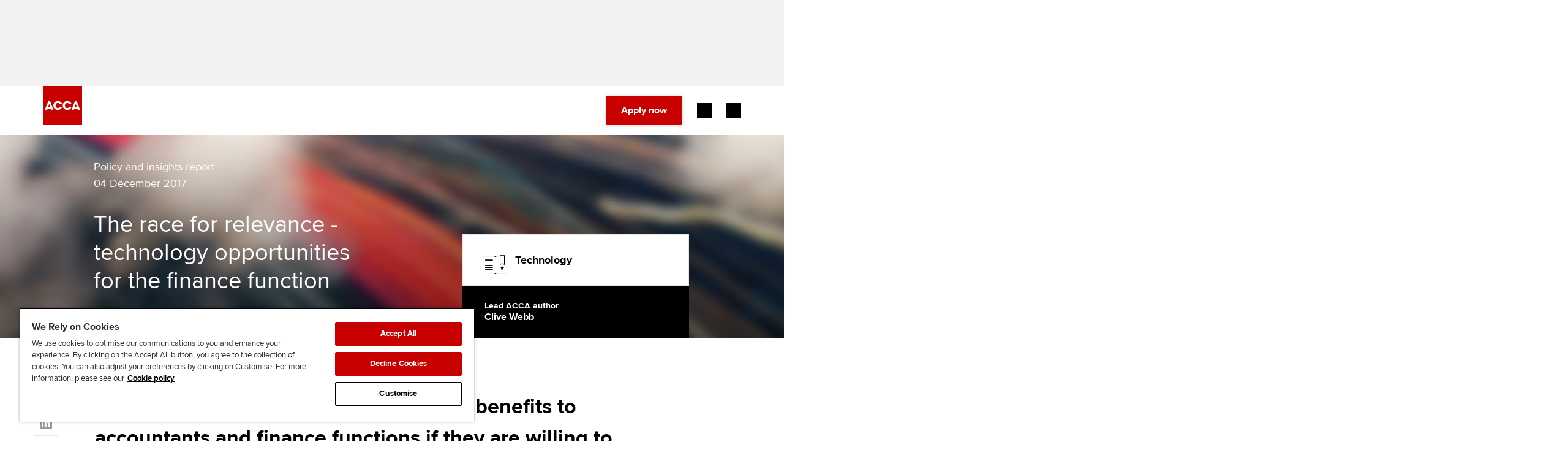

--- FILE ---
content_type: text/css;charset=utf-8
request_url: https://www.accaglobal.com/etc.clientlibs/membersbeta/clientlibs/static-assets.min.css
body_size: 60386
content:
.cmp-breadcrumb-container{display:flex;padding:16px 5%;align-items:center;gap:4px;background:#000}
@media(min-width:1024px){.cmp-breadcrumb-container{padding:16px 70px}
}
@media(min-width:1320px){.cmp-breadcrumb-container{padding:16px 0}
}
@media(min-width:1320px){.cmp-breadcrumb-container .cmp-breadcrumb-inner{width:100%;max-width:1400px;margin:0 auto}
}
.cmp-breadcrumb-container .cmp-breadcrumb-inner .cmp-breadcrumb-nav{list-style:none;margin:0;overflow:hidden;padding:0}
@media(min-width:1320px){.cmp-breadcrumb-container .cmp-breadcrumb-inner .cmp-breadcrumb-nav{padding-left:70px;padding-right:70px}
}
.cmp-breadcrumb-container .cmp-breadcrumb-inner .cmp-breadcrumb-nav .cmp-breadcrumb-nav-item{display:inline-block;float:left;font-size:16px;font-weight:400;line-height:20px;text-align:left}
.cmp-breadcrumb-container .cmp-breadcrumb-inner .cmp-breadcrumb-nav .cmp-breadcrumb-nav-item:before{font-size:16px;font-weight:400;line-height:20px;color:#e5e5e5;content:"/";margin-left:4px;margin-right:4px}
.cmp-breadcrumb-container .cmp-breadcrumb-inner .cmp-breadcrumb-nav .cmp-breadcrumb-nav-item:first-child:before{content:none;margin:0}
.cmp-breadcrumb-container .cmp-breadcrumb-inner .cmp-breadcrumb-nav .cmp-breadcrumb-nav-item__current{font-size:16px;font-weight:700;line-height:20px;color:#fff}
.cmp-breadcrumb-container .cmp-breadcrumb-inner .cmp-breadcrumb-nav .cmp-breadcrumb-nav-item .cmp-breadcrumb-nav-item-link{font-size:16px;font-weight:400;line-height:20px;text-align:left;text-underline-position:from-font;text-decoration-skip-ink:none;color:#e5e5e5}
.cmp-hero-banner{display:flex;padding:44px 24px;justify-content:center;flex-direction:column;align-items:center}
@media(min-width:768px){.cmp-hero-banner{padding:92px 32px}
}
@media(min-width:1320px){.cmp-hero-banner{padding:116px 64px}
}
@media(min-width:1600px){.cmp-hero-banner{padding:136px 176px}
}
.cmp-hero-banner .hero-banner-inner{display:flex;max-width:624px;flex-direction:column;align-items:center;gap:16px}
@media(min-width:768px){.cmp-hero-banner .hero-banner-inner{max-width:832px}
}
@media(min-width:1024px){.cmp-hero-banner .hero-banner-inner{max-width:960px}
}
@media(min-width:1320px){.cmp-hero-banner .hero-banner-inner{max-width:1248px}
}
@media(min-width:1600px){.cmp-hero-banner .hero-banner-inner{gap:24px}
}
.cmp-hero-banner .hero-banner-inner .hero-banner-title{font-size:32px;font-weight:800;line-height:40px;text-align:center;text-underline-position:from-font;text-decoration-skip-ink:none;color:#fff;align-items:center;margin-top:0}
@media(min-width:768px){.cmp-hero-banner .hero-banner-inner .hero-banner-title{font-size:48px;line-height:56px}
}
@media(min-width:1320px){.cmp-hero-banner .hero-banner-inner .hero-banner-title{font-size:64px;line-height:72px}
}
@media(min-width:1600px){.cmp-hero-banner .hero-banner-inner .hero-banner-title{font-size:80px;line-height:88px}
}
.cmp-hero-banner .hero-banner-inner .hero-banner-title__stop{color:#e50068}
.cmp-hero-banner .hero-banner-inner .hero-banner-description{font-size:16px;font-weight:400;line-height:24px;text-align:center;text-underline-position:from-font;text-decoration-skip-ink:none;color:#fff;max-width:832px;align-self:stretch}
@media(min-width:768px){.cmp-hero-banner .hero-banner-inner .hero-banner-description{font-size:20px;line-height:32px}
}
@media(min-width:1320px){.cmp-hero-banner .hero-banner-inner .hero-banner-description{font-size:24px;line-height:32px;max-width:960px}
}
@media(min-width:1600px){.cmp-hero-banner .hero-banner-inner .hero-banner-description{font-size:32px;line-height:40px;max-width:1024px}
}
.cmp-generic-cta{background:linear-gradient(131deg,#c80000 34%,#e50068 100%)}
.cmp-generic-cta__inner{display:flex;justify-content:center;flex-direction:column;align-items:center;padding:24px 0;gap:24px}
@media(min-width:768px){.cmp-generic-cta__inner{padding:32px 0}
}
@media(min-width:1024px){.cmp-generic-cta__inner{padding:32px 0;justify-content:center;align-items:center;flex-direction:row;gap:32px}
}
@media(min-width:1320px){.cmp-generic-cta__inner{padding:32px 0}
}
@media(min-width:1600px){.cmp-generic-cta__inner{padding:32px 0}
}
.cmp-generic-cta .heading{display:block;font-size:24px;font-weight:400;line-height:32px;text-align:center;color:#fff}
@media(min-width:1024px){.cmp-generic-cta .heading{flex:1;text-align:left;margin:0;padding:0}
}
@media(min-width:1320px){.cmp-generic-cta .heading{font-size:32px;line-height:40px}
}
@media(min-width:1600px){.cmp-generic-cta .heading{font-size:40px;line-height:48px}
}
.cmp-generic-cta .button-container{display:flex;flex-direction:column;gap:16px;min-width:100%}
@media(min-width:768px){.cmp-generic-cta .button-container{justify-content:center;align-items:flex-start;align-self:stretch;flex-direction:row}
}
@media(min-width:1024px){.cmp-generic-cta .button-container{min-width:unset;flex-direction:row;height:unset;justify-content:center;align-items:flex-start;gap:16px}
}
.cmp-generic-cta .button-container .button{align-items:center;display:flex;height:52px;border:1px solid #fff;font-size:14px;font-weight:400;line-height:14px;text-align:left;text-underline-position:from-font;text-decoration-skip-ink:none;color:#fff}
.cmp-generic-cta .button-container .button .button-text{display:flex;padding:18px 15px 18px 15px;gap:8px;flex:1;font-size:14px;font-weight:400;line-height:normal}
.cmp-generic-cta .button-container .button .button-icon-wrapper{width:46px;height:52px;padding:18px 15px;gap:8px;border-left:1px solid #fff}
.cmp-generic-cta .button-container .button .button-icon-wrapper .button-icon{display:flex;background-image:url("../../../etc.clientlibs/acca/clientlibs/static-assets/resources/icons/Arrow-right_16px.svg");width:16px;height:16px;gap:0}
.cmp-story-box__inner{display:flex;padding:32px 0;flex-direction:column;align-items:center;gap:24px}
@media(min-width:768px){.cmp-story-box__inner{padding:32px 0;gap:32px}
}
@media(min-width:1320px){.cmp-story-box__inner{padding:48px 0;gap:48px}
}
@media(min-width:1600px){.cmp-story-box__inner{padding:64px 0}
}
.cmp-story-box .story-box-intro{gap:24px;display:flex;flex-direction:column;width:100%}
@media(min-width:768px){.cmp-story-box .story-box-intro{flex-direction:row;gap:32px}
}
@media(min-width:1320px){.cmp-story-box .story-box-intro{gap:48px}
}
.cmp-story-box .title{display:flex;flex-direction:column;align-items:flex-start;gap:8px;align-self:stretch;color:#000;font-size:20px;font-style:normal;font-weight:700;line-height:28px}
@media(min-width:768px){.cmp-story-box .title{flex:1 0 0}
}
@media(min-width:1320px){.cmp-story-box .title{gap:12px;font-size:24px;line-height:32px}
}
@media(min-width:1600px){.cmp-story-box .title{font-size:32px;line-height:40px}
}
.cmp-story-box .title:after{content:"";width:64px;height:2px;background:linear-gradient(131deg,#c80000 34%,#e50068 100%);display:block;margin-top:8px}
.cmp-story-box .button{display:flex;align-items:center;gap:1px;align-self:stretch;background-color:#c80000;min-height:48px}
@media(min-width:768px){.cmp-story-box .button{flex:1 0 0}
}
.cmp-story-box .button .button-text{display:flex;padding:8px 16px;justify-content:center;align-items:center;gap:8px;flex:1 0 0;color:#fff;font-size:12px;font-style:normal;font-weight:400;line-height:16px}
@media(min-width:1320px){.cmp-story-box .button .button-text{font-size:14px}
}
.cmp-story-box .button .button-icon-wrapper{display:flex;padding:8px 16px;justify-content:center;align-items:center;gap:8px;align-self:stretch;color:#fff;border-left:1px solid #fff}
.cmp-story-box .stories-wrapper{width:100%;display:flex;flex-direction:column;row-gap:24px}
@media(min-width:768px){.cmp-story-box .stories-wrapper{row-gap:32px}
}
@media(min-width:1024px){.cmp-story-box .stories-wrapper{flex-direction:row-reverse;row-gap:0;column-gap:24px}
}
.cmp-story-box .stories-wrapper .stories-right-wrapper{display:flex;flex-direction:column}
@media(min-width:1024px){.cmp-story-box .stories-wrapper .stories-right-wrapper{flex-basis:50%}
}
.cmp-story-box .stories-wrapper .stories-right-wrapper .stories-right{flex-basis:100%}
.cmp-story-box .stories-wrapper .stories-left-wrapper{display:flex;flex-direction:column}
@media(min-width:768px){.cmp-story-box .stories-wrapper .stories-left-wrapper{flex-direction:row;flex-wrap:wrap;justify-content:space-between}
}
@media(min-width:1024px){.cmp-story-box .stories-wrapper .stories-left-wrapper{flex-basis:50%;row-gap:24px}
}
.cmp-story-box .stories-wrapper .stories-left-wrapper .stories-left{flex-basis:100%}
.cmp-story-box .stories-wrapper .stories-left-wrapper .stories-left .story{width:50%;float:left}
.cmp-story-box .stories-wrapper .stories-left-wrapper .stories-left .storyWide{clear:both;width:100%;float:none}
.storyFeature{height:100%}
.cmp-story-feature{display:flex;flex-direction:column;align-items:flex-start;align-self:stretch;position:relative;height:100%;transition:padding 200ms ease-in}
.cmp-story-feature:hover{cursor:pointer}
.cmp-story-feature:hover .cmp-story-feature__content{padding-bottom:40px}
.cmp-story-feature__image{width:100%;height:312px}
@media(min-width:768px){.cmp-story-feature__image{height:704px}
}
@media(min-width:1024px){.cmp-story-feature__image{height:100%}
}
.cmp-story-feature__content{display:flex;padding:16px;flex-direction:column;align-items:flex-start;gap:8px;position:absolute;right:0;bottom:0;background:linear-gradient(131deg,#c80000 34%,#e50068 100%);margin-left:16px}
@media(min-width:768px){.cmp-story-feature__content{margin-left:32px;padding:24px;gap:16px}
}
@media(min-width:1320px){.cmp-story-feature__content{padding:32px}
}
.cmp-story-feature__content-tag{background:rgba(0,0,0,0.7);display:flex;padding:8px 16px;flex-direction:column;justify-content:center;align-items:center;color:#fff;font-size:12px;font-style:normal;font-weight:400;line-height:12px;letter-spacing:1.5px;text-transform:uppercase;position:absolute;margin-bottom:0;bottom:100%;right:0}
.cmp-story-feature__content-headline{align-self:stretch;color:#fff;font-size:20px;font-style:normal;font-weight:700;line-height:28px}
@media(min-width:768px){.cmp-story-feature__content-headline{font-size:24px;line-height:32px}
}
.cmp-story-feature__content-description{display:none}
@media(min-width:768px){.cmp-story-feature__content-description{display:flex;color:#fff;font-size:16px;font-style:normal;font-weight:400;line-height:24px;margin:0}
}
.cmp-story-feature__button{display:flex;align-items:center;gap:8px}
.cmp-story-feature__button .icon-right{color:#fff}
.cmp-story-feature__button-text{color:#fff;font-size:16px;font-style:normal;font-weight:400;line-height:24px}
.cmp-story,.story{display:flex;flex-direction:column;align-items:flex-start;align-self:stretch;position:relative;margin-bottom:24px}
.cmp-story:hover,.story:hover{cursor:pointer}
.cmp-story:hover .cmp-story__content,.story:hover .cmp-story__content{padding-bottom:40px}
@media(min-width:768px){.cmp-story,.story{flex-basis:calc((50% - 12px));margin-bottom:32px}
}
@media(min-width:1024px){.cmp-story,.story{margin-bottom:0}
}
.cmp-story__image,.story__image{width:100%;height:312px;object-fit:cover}
@media(min-width:768px){.cmp-story__image,.story__image{height:340px}
}
@media(min-width:1024px){.cmp-story__image,.story__image{height:100%}
}
.cmp-story__content,.story__content{display:flex;padding:16px;flex-direction:column;align-items:flex-start;gap:8px;position:absolute;right:0;bottom:0;background:#fff;margin-left:16px;transition:padding 200ms ease-in}
@media(min-width:768px){.cmp-story__content,.story__content{margin-left:32px}
}
.cmp-story__content .cmp-story__tag,.story__content .cmp-story__tag{background:rgba(0,0,0,0.7);display:flex;padding:8px 16px;flex-direction:column;justify-content:center;align-items:center;color:#fff;font-size:12px;font-style:normal;font-weight:400;line-height:12px;letter-spacing:1.5px;text-transform:uppercase;position:absolute;margin-bottom:0;bottom:100%;right:0}
.cmp-story__content .cmp-story__headline,.story__content .cmp-story__headline{color:#000;font-size:16px;font-style:normal;font-weight:700;line-height:24px}
@media(min-width:1320px){.cmp-story__content .cmp-story__headline,.story__content .cmp-story__headline{max-width:624px}
}
.cmp-story__content .cmp-story__headline:hover,.story__content .cmp-story__headline:hover{color:#000;text-decoration:underline}
@media(min-width:768px){.cmp-story-wide{flex:100%;margin-bottom:0}
}
.cmp-footer{padding:32px 0}
.cmp-footer a{font-size:16px;line-height:24px;color:#2d2d2d}
@media(min-width:1320px){.cmp-footer{padding:48px 0 32px 0}
}
@media(min-width:1600px){.cmp-footer{padding:64px 0 32px 0}
}
.cmp-footer>.grid-container::before{content:none}
.cmp-footer__top-item{border-bottom:1px solid #dcdcdc;display:flex;flex-direction:column}
@media(min-width:1024px){.cmp-footer__top-item{border-bottom:0}
}
.cmp-footer__top-item-text{font-size:16px;line-height:24px;margin:0 0 12px;font-weight:700;color:#2d2d2d;display:none}
@media(min-width:1024px){.cmp-footer__top-item-text{display:block}
}
.cmp-footer__top-item-toggle{font-size:16px;line-height:24px;font-weight:700;border:0;background:0;color:#2d2d2d;display:flex;justify-content:space-between;align-items:center;padding:12px 0}
.cmp-footer__top-item-toggle:hover,.cmp-footer__top-item-toggle:focus,.cmp-footer__top-item-toggle:active{background-color:transparent;color:#2d2d2d}
.cmp-footer__top-item-toggle::after{content:"";display:block;width:16px;height:16px;background-image:url("../../acca/clientlibs/static-assets/resources/img/chevronDownBig.svg");background-size:cover;background-position:center;transition:transform .3s}
.cmp-footer__top-item-toggle[aria-expanded="true"]::after{transform:rotate(180deg)}
.cmp-footer__top-item-toggle[aria-expanded="true"] ~ .cmp-footer__top-links{display:flex}
@media(min-width:1024px){.cmp-footer__top-item-toggle{display:none}
}
.cmp-footer__top-item .cmp-footer__top-links{flex-direction:column;gap:12px;margin:0 0 24px;padding:0;list-style:none;display:none}
@media(min-width:1024px){.cmp-footer__top-item .cmp-footer__top-links{display:flex;margin:0}
}
.cmp-footer__top-item .cmp-footer__top-links li{font-size:16px;line-height:24px;font-family:inherit;color:#2d2d2d}
.cmp-footer__top-item .cmp-footer__top-links a{color:#2d2d2d}
.cmp-footer__top-item .cmp-footer__top-links a:hover{color:#c80000}
.cmp-footer__top{display:flex;flex-direction:column;padding-bottom:16px}
@media(min-width:1024px){.cmp-footer__top{gap:32px}
}
@media(min-width:1024px){.cmp-footer__top{flex-direction:row;justify-content:space-between;flex-wrap:nowrap}
}
.cmp-footer__middle{margin:32px 0 0}
.cmp-footer__middle-logo .cmp-image__image{width:90px;height:10px}
@media(min-width:1600px){.cmp-footer__middle-logo .cmp-image__image{width:168px;height:18px}
}
.cmp-footer__middle__content{display:flex;justify-content:center;align-items:center;flex-direction:column;gap:32px}
@media(min-width:768px){.cmp-footer__middle__content{flex-direction:row-reverse;border-bottom:1px solid #000;padding-bottom:32px}
}
.cmp-footer__socialfooter{display:flex;justify-content:center;border-top:1px solid #000;width:100%;padding-top:32px}
.cmp-footer__socialfooter .cmp-button__socialmedia{width:24px;height:24px;display:flex;margin-right:16px;cursor:pointer}
.cmp-footer__socialfooter .cmp-button__socialmedia:last-child{margin-right:0}
@media(min-width:768px){.cmp-footer__socialfooter{padding:0;border-top:0;justify-content:flex-start}
}
.cmp-footer__socialfooter .cmp-button__icon--linkedin::before{content:url("../../acca/clientlibs/static-assets/resources/img/social/iconLinkedIn.svg")}
.cmp-footer__socialfooter .cmp-button__icon--twitter::before{content:url("../../acca/clientlibs/static-assets/resources/img/social/iconTwitter.svg")}
.cmp-footer__socialfooter .cmp-button__icon--youtube::before{content:url("../../acca/clientlibs/static-assets/resources/img/social/iconYouTube.svg")}
.cmp-footer__socialfooter .cmp-button__icon--tiktok::before{content:url("../../acca/clientlibs/static-assets/resources/img/social/iconTiktok.svg")}
.cmp-footer__socialfooter .cmp-button__icon--facebook::before{content:url("../../acca/clientlibs/static-assets/resources/img/social/iconFacebook.svg")}
.cmp-footer__socialfooter .cmp-button__icon--text{margin:-1px;padding:0;width:1px;height:1px;overflow:hidden;clip:rect(0 0 0 0);clip:rect(0,0,0,0);position:absolute}
.cmp-footer__bottom{text-align:center;margin:32px 0 0 0}
.cmp-footer__bottom .cmp-list__item{margin:0}
.cmp-footer__bottom .utility-links{display:flex;flex-wrap:wrap;justify-content:center;gap:12px;margin:0;padding:0}
@media(min-width:768px){.cmp-footer__bottom .utility-links{display:flex;justify-content:center}
}
@media(min-width:1024px){.cmp-footer__bottom .utility-links{gap:24px}
}
.cmp-footer__bottom .utility-links li{margin:0;font-size:16px;line-height:24px;font-family:inherit}
.cmp-footer__bottom .utility-links li a{color:#2d2d2d}
.cmp-footer__bottom .utility-links li a:hover{color:#c80000}
.grid{clear:both;padding-left:5%;padding-right:5%;*zoom:1;max-width:1400px;width:100%;margin-left:auto;margin-right:auto}
@media(min-width:768px){.grid{padding-left:5%;padding-right:5%}
}
@media(min-width:1000px){.grid{padding-left:70px;padding-right:70px}
}
.grid:before,.grid:after{content:" ";display:table}
.grid:after{clear:both}
@media(min-width:1920px){.grid{max-width:1400px}
}
.grid-row{margin-left:-2.5%;margin-right:-2.5%;margin-top:40px;margin-bottom:40px;*zoom:1}
@media(min-width:768px){.grid-row{margin-left:-1.25%;margin-right:-1.25%}
}
@media(min-width:1000px){.grid-row{margin-left:-15px;margin-right:-15px}
}
@media(min-width:768px){.grid-row{margin-top:40px;margin-bottom:40px}
}
@media(min-width:1000px){.grid-row{margin-top:40px;margin-bottom:40px}
}
.grid-row:before,.grid-row:after{content:" ";display:table}
.grid-row:after{clear:both}
.grid-row .grid-row{margin-left:-2.5%;margin-right:-2.5%;margin-top:0;margin-bottom:0;*zoom:1}
@media(min-width:768px){.grid-row .grid-row{margin-left:-1.25%;margin-right:-1.25%}
}
@media(min-width:1000px){.grid-row .grid-row{margin-left:-15px;margin-right:-15px}
}
.grid-row .grid-row:before,.grid-row .grid-row:after{content:" ";display:table}
.grid-row .grid-row:after{clear:both}
.grid-col{width:100%;padding-left:2.5%;padding-right:2.5%;float:left}
@media(min-width:768px){.grid-col{padding-left:1.25%;padding-right:1.25%}
}
@media(min-width:1000px){.grid-col{padding-left:15px;padding-right:15px}
}
.grid-row--inside{margin-left:-2.5%;margin-right:-2.5%;margin-top:0;margin-bottom:0;*zoom:1}
@media(min-width:768px){.grid-row--inside{margin-left:-1.25%;margin-right:-1.25%}
}
@media(min-width:1000px){.grid-row--inside{margin-left:-15px;margin-right:-15px}
}
.grid-row--inside:before,.grid-row--inside:after{content:" ";display:table}
.grid-row--inside:after{clear:both}
.grid-col--no-gutter{padding-left:0;padding-right:0}
.grid-col--1-12{width:8.33333333%}
.grid-col--2-12{width:16.66666667%}
.grid-col--3-12{width:25%}
.grid-col--4-12{width:33.33333333%}
.grid-col--5-12{width:41.66666667%}
.grid-col--6-12{width:50%}
.grid-col--7-12{width:58.33333333%}
.grid-col--8-12{width:66.66666667%}
.grid-col--9-12{width:75%}
.grid-col--10-12{width:83.33333333%}
.grid-col--11-12{width:91.66666667%}
.grid-col--12-12{width:100%}
@media(min-width:480px){.grid-col--1-12-at-screen480{width:8.33333333%}
.grid-col--2-12-at-screen480{width:16.66666667%}
.grid-col--3-12-at-screen480{width:25%}
.grid-col--4-12-at-screen480{width:33.33333333%}
.grid-col--5-12-at-screen480{width:41.66666667%}
.grid-col--6-12-at-screen480{width:50%}
.grid-col--7-12-at-screen480{width:58.33333333%}
.grid-col--8-12-at-screen480{width:66.66666667%}
.grid-col--9-12-at-screen480{width:75%}
.grid-col--10-12-at-screen480{width:83.33333333%}
.grid-col--11-12-at-screen480{width:91.66666667%}
.grid-col--12-12-at-screen480{width:100%}
}
@media(min-width:600px){.grid-col--1-12-at-screen600{width:8.33333333%}
.grid-col--2-12-at-screen600{width:16.66666667%}
.grid-col--3-12-at-screen600{width:25%}
.grid-col--4-12-at-screen600{width:33.33333333%}
.grid-col--5-12-at-screen600{width:41.66666667%}
.grid-col--6-12-at-screen600{width:50%}
.grid-col--7-12-at-screen600{width:58.33333333%}
.grid-col--8-12-at-screen600{width:66.66666667%}
.grid-col--9-12-at-screen600{width:75%}
.grid-col--10-12-at-screen600{width:83.33333333%}
.grid-col--11-12-at-screen600{width:91.66666667%}
.grid-col--12-12-at-screen600{width:100%}
}
@media(min-width:768px){.grid-col--1-12-at-screen768{width:8.33333333%}
.grid-col--2-12-at-screen768{width:16.66666667%}
.grid-col--3-12-at-screen768{width:25%}
.grid-col--4-12-at-screen768{width:33.33333333%}
.grid-col--5-12-at-screen768{width:41.66666667%}
.grid-col--6-12-at-screen768{width:50%}
.grid-col--7-12-at-screen768{width:58.33333333%}
.grid-col--8-12-at-screen768{width:66.66666667%}
.grid-col--9-12-at-screen768{width:75%}
.grid-col--10-12-at-screen768{width:83.33333333%}
.grid-col--11-12-at-screen768{width:91.66666667%}
.grid-col--12-12-at-screen768{width:100%}
}
@media(min-width:960px){.grid-col--1-12-at-screen960{width:8.33333333%}
.grid-col--2-12-at-screen960{width:16.66666667%}
.grid-col--3-12-at-screen960{width:25%}
.grid-col--4-12-at-screen960{width:33.33333333%}
.grid-col--5-12-at-screen960{width:41.66666667%}
.grid-col--6-12-at-screen960{width:50%}
.grid-col--7-12-at-screen960{width:58.33333333%}
.grid-col--8-12-at-screen960{width:66.66666667%}
.grid-col--9-12-at-screen960{width:75%}
.grid-col--10-12-at-screen960{width:83.33333333%}
.grid-col--11-12-at-screen960{width:91.66666667%}
.grid-col--12-12-at-screen960{width:100%}
}
@media(min-width:1000px){.grid-col--1-12-at-screen1000{width:8.33333333%}
.grid-col--2-12-at-screen1000{width:16.66666667%}
.grid-col--3-12-at-screen1000{width:25%}
.grid-col--4-12-at-screen1000{width:33.33333333%}
.grid-col--5-12-at-screen1000{width:41.66666667%}
.grid-col--6-12-at-screen1000{width:50%}
.grid-col--7-12-at-screen1000{width:58.33333333%}
.grid-col--8-12-at-screen1000{width:66.66666667%}
.grid-col--9-12-at-screen1000{width:75%}
.grid-col--10-12-at-screen1000{width:83.33333333%}
.grid-col--11-12-at-screen1000{width:91.66666667%}
.grid-col--12-12-at-screen1000{width:100%}
}
@media(min-width:1200px){.grid-col--1-12-at-screen1200{width:8.33333333%}
.grid-col--2-12-at-screen1200{width:16.66666667%}
.grid-col--3-12-at-screen1200{width:25%}
.grid-col--4-12-at-screen1200{width:33.33333333%}
.grid-col--5-12-at-screen1200{width:41.66666667%}
.grid-col--6-12-at-screen1200{width:50%}
.grid-col--7-12-at-screen1200{width:58.33333333%}
.grid-col--8-12-at-screen1200{width:66.66666667%}
.grid-col--9-12-at-screen1200{width:75%}
.grid-col--10-12-at-screen1200{width:83.33333333%}
.grid-col--11-12-at-screen1200{width:91.66666667%}
.grid-col--12-12-at-screen1200{width:100%}
}
@media(min-width:1400px){.grid-col--1-12-at-screen1400{width:8.33333333%}
.grid-col--2-12-at-screen1400{width:16.66666667%}
.grid-col--3-12-at-screen1400{width:25%}
.grid-col--4-12-at-screen1400{width:33.33333333%}
.grid-col--5-12-at-screen1400{width:41.66666667%}
.grid-col--6-12-at-screen1400{width:50%}
.grid-col--7-12-at-screen1400{width:58.33333333%}
.grid-col--8-12-at-screen1400{width:66.66666667%}
.grid-col--9-12-at-screen1400{width:75%}
.grid-col--10-12-at-screen1400{width:83.33333333%}
.grid-col--11-12-at-screen1400{width:91.66666667%}
.grid-col--12-12-at-screen1400{width:100%}
}
@media(min-width:1600px){.grid-col--1-12-at-screen1600{width:8.33333333%}
.grid-col--2-12-at-screen1600{width:16.66666667%}
.grid-col--3-12-at-screen1600{width:25%}
.grid-col--4-12-at-screen1600{width:33.33333333%}
.grid-col--5-12-at-screen1600{width:41.66666667%}
.grid-col--6-12-at-screen1600{width:50%}
.grid-col--7-12-at-screen1600{width:58.33333333%}
.grid-col--8-12-at-screen1600{width:66.66666667%}
.grid-col--9-12-at-screen1600{width:75%}
.grid-col--10-12-at-screen1600{width:83.33333333%}
.grid-col--11-12-at-screen1600{width:91.66666667%}
.grid-col--12-12-at-screen1600{width:100%}
}
@media(min-width:1920px){.grid-col--1-12-at-screen1920{width:8.33333333%}
.grid-col--2-12-at-screen1920{width:16.66666667%}
.grid-col--3-12-at-screen1920{width:25%}
.grid-col--4-12-at-screen1920{width:33.33333333%}
.grid-col--5-12-at-screen1920{width:41.66666667%}
.grid-col--6-12-at-screen1920{width:50%}
.grid-col--7-12-at-screen1920{width:58.33333333%}
.grid-col--8-12-at-screen1920{width:66.66666667%}
.grid-col--9-12-at-screen1920{width:75%}
.grid-col--10-12-at-screen1920{width:83.33333333%}
.grid-col--11-12-at-screen1920{width:91.66666667%}
.grid-col--12-12-at-screen1920{width:100%}
}
:root{--header-bg-dark:transparent;--header-text-dark:#fff;--header-bg-light:#fff;--header-text-light:#000;--header-separator-color-dark:#3f3f3f;--header-separator-color-light:#e5e5e5;--header-bg:var(--header-bg-light);--header-text:var(--header-text-light);--header-separator-color:var(--header-separator-color-light);--utility-bar-height:37px;--header-min-height:80px;--main-header-placeholder-default:0;--main-header-placeholder-knockout:var(--header-min-height);--leaderboard-ad-height:60px}
@media(min-width:768px){:root{--leaderboard-ad-height:110px}
}
@media(min-width:1320px){:root{--header-min-height:162px}
}
.cmp-header{position:relative;z-index:300;background-color:var(--header-bg);transition:transform .2s,background-color .2s}
.cmp-header--open-mobile{top:var(--leaderboard-ad-height);width:100%;position:fixed;left:0}
.cmp-header--fixed{width:100%;position:fixed;top:0;left:0}
.cmp-header--open-mobile-grow .cmp-header__navigation{max-height:calc(100vh - var(--leaderboard-ad-height) - var(--header-min-height));overflow-y:auto}
.cmp-header--open-mobile-show-nav .cmp-header__navigation{opacity:1}
.cmp-header--hidden{visibility:hidden}
.cmp-header.show::before{border-bottom:1px solid #e5e5e5;border-top:1px solid #e5e5e5}
.cmp-header ul,.cmp-header ol{margin:0;padding:0;list-style:none}
.cmp-header .button--myacca{display:none;justify-content:center}
@media(min-width:768px){.cmp-header .button--myacca{justify-content:flex-start}
}
@media(min-width:1320px){.cmp-header .button--myacca{display:inline-flex;width:auto}
}
.cmp-header .button--myacca .cmp-button{font-size:16px;line-height:24px;display:inline-flex;gap:8px;align-items:center;color:#fff;transition:color 200ms}
.cmp-header .button--myacca .cmp-button::before{content:"";display:block;width:24px;height:24px;mask-image:url("../../acca/clientlibs/static-assets/resources/img/Avatar.svg");mask-repeat:no-repeat;mask-size:contain;mask-position:center;background-color:#fff;flex-shrink:0;transition:background-color 200ms}
@media(min-width:1320px){.cmp-header .button--myacca .cmp-button{color:var(--header-text)}
.cmp-header .button--myacca .cmp-button::before{background-color:var(--header-text)}
}
.cmp-header .button--primary{display:none}
@media(min-width:768px){.cmp-header .button--primary{display:block}
}
@media(min-width:1320px){.cmp-header .rf-country-selector-trigger:not(.rf-country-selector-trigger--active){transition:background-color 200ms}
.cmp-header .rf-country-selector-trigger:not(.rf-country-selector-trigger--active):hover{background-color:#f2f2f2}
}
.cmp-header .rf-country-selector__inner{margin-top:var(--header-min-height);padding:0 5%}
@media(min-width:1000px){.cmp-header .rf-country-selector__inner{padding:0 70px}
}
@media(min-width:1320px){.cmp-header .rf-country-selector__inner{margin-top:0}
}
.cmp-header .rf-country-selector__inner{max-height:calc(100vh - var(--leaderboard-ad-height) - var(--header-min-height));overflow-y:auto;padding-bottom:48px}
@media(min-width:1320px){.cmp-header .rf-country-selector__inner{padding:24px;max-height:none}
}
.cmp-header__content{height:100%}
@media(min-width:1320px){.cmp-header__content{height:auto}
}
.cmp-header__logo{display:flex;align-items:center;position:relative;z-index:100}
.cmp-header__logo .cmp-image{width:64px;height:64px;flex-shrink:0;position:relative}
@media(min-width:1600px){.cmp-header__logo .cmp-image{width:112px;height:112px}
}
.cmp-header__logo.cmp-header__back--show .cmp-image{width:24px;height:24px}
.cmp-header__logo.cmp-header__back--show .cmp-image::after{content:"";background-image:url("../../acca/clientlibs/static-assets/resources/img/ArrowLeft-24.svg");background-size:contain;background-repeat:no-repeat;cursor:pointer;display:block;position:absolute;top:50%;left:0;transform:translateY(-50%);text-align:left;width:24px;height:24px}
.cmp-header__logo.cmp-header__back--show .cmp-image__link{display:none}
.cmp-header__logo--default{transition:opacity 200ms}
.cmp-header__logo--inverted:not(.wcmmode-edit){position:absolute;left:0;top:0;opacity:0;transition:opacity 200ms}
.cmp-header__utilitybar{color:#fff;font-weight:400;border-top:1px solid #3f3f3f;padding-top:24px;display:none}
@media(min-width:1320px){.cmp-header__utilitybar{background-color:#f2f2f2;color:#2d2d2d;height:var(--utility-bar-height);display:block;border-top:0;padding:0}
}
@media(min-width:1320px){.cmp-header__utilitybar--inner{padding:6px 70px;display:flex;align-items:center;justify-content:space-between;width:100%;max-width:1400px;margin-left:auto;margin-right:auto}
}
@media(min-width:1920px){.cmp-header__utilitybar--inner{max-width:1400px}
}
@media(min-width:1320px){.cmp-header-controls--right{position:relative;display:flex;gap:24px}
}
.cmp-header__headline{display:none;font-size:16px;line-height:24px}
.cmp-header__headline p{margin:0}
@media(min-width:1320px){.cmp-header__headline{display:block}
}
@media(min-width:1320px){.cmp-header__mininavigation .list .cmp-list{display:flex;justify-content:flex-end;align-items:flex-start}
}
.cmp-header__mininavigation .list .cmp-list ul{list-style:none;display:flex;align-items:flex-start;flex-wrap:wrap;gap:16px;justify-content:center;flex-direction:column}
@media(min-width:1320px){.cmp-header__mininavigation .list .cmp-list ul{flex-direction:row;gap:32px}
}
.cmp-header__mininavigation .list .cmp-list ul .cmp-list__item-link{background-color:transparent;color:#2d2d2d}
@media(min-width:1320px){.cmp-header__mininavigation .list .cmp-list ul .cmp-list__item-link{text-decoration:none}
.cmp-header__mininavigation .list .cmp-list ul .cmp-list__item-link:hover,.cmp-header__mininavigation .list .cmp-list ul .cmp-list__item-link:focus{text-decoration:underline}
}
.cmp-header__mininavigation .list .cmp-list ul .cmp-list__item-link span{color:var(--header-text-dark);font-size:16px;line-height:24px}
@media(min-width:1320px){.cmp-header__mininavigation .list .cmp-list ul .cmp-list__item-link span{color:#2d2d2d;font-size:16px;line-height:24px}
}
.cmp-header__navigation{max-height:0;overflow:hidden;display:flex;flex-direction:column;opacity:0;transition:max-height .2s,opacity .3s}
@media(min-width:1320px){.cmp-header__navigation{height:auto;transition:max-height 600ms cubic-bezier(0.19,1,0.22,1);max-height:none;overflow:visible;display:block;opacity:1}
}
.cmp-header__navigation .cmp-navigation{flex-grow:1}
.cmp-header__navigation .cmp-navigation>.cmp-navigation__group{padding:0 5% 24px 5%}
@media(min-width:1000px){.cmp-header__navigation .cmp-navigation>.cmp-navigation__group{padding:0 70px 24px 70px}
}
@media(min-width:1320px){.cmp-header__navigation .cmp-navigation>.cmp-navigation__group{display:flex;align-items:center;padding:0 70px;max-width:1400px;margin-left:auto;margin-right:auto}
}
@media(min-width:1600px){.cmp-header__navigation .cmp-navigation>.cmp-navigation__group{justify-content:flex-end}
}
@media(min-width:1920px){.cmp-header__navigation .cmp-navigation>.cmp-navigation__group{max-width:1400px}
}
.cmp-header__navigation .cmp-navigation__item--level-0 .cmp-navigation__group-wrap{display:none}
.cmp-header__navigation .cmp-navigation__item--level-0>.cmp-navigation__item-link{min-height:48px;font-size:16px;line-height:24px;font-weight:700;display:flex;gap:24px;justify-content:space-between;align-items:center;text-decoration:none;border-bottom:1px solid #dcdcdc;color:#000}
.cmp-header__navigation .cmp-navigation__item--level-0>.cmp-navigation__item-link.has-mobile-dropdown{position:relative}
.cmp-header__navigation .cmp-navigation__item--level-0>.cmp-navigation__item-link.has-mobile-dropdown::after{content:"";display:block;width:16px;height:16px;background-color:#000;flex-shrink:0;mask-image:url("../../acca/clientlibs/static-assets/resources/img/ArrowRight-16.svg");mask-repeat:no-repeat;mask-size:contain;mask-position:center}
@media(min-width:1320px){.cmp-header__navigation .cmp-navigation__item--level-0>.cmp-navigation__item-link{min-height:auto;padding:12px 16px 16px 16px;transition:background-color,color 200ms;color:var(--header-text);font-weight:700;border-bottom:0;font-size:16px;line-height:1}
.cmp-header__navigation .cmp-navigation__item--level-0>.cmp-navigation__item-link:hover,.cmp-header__navigation .cmp-navigation__item--level-0>.cmp-navigation__item-link:focus{color:#c80000}
}
@media(min-width:1600px){.cmp-header__navigation .cmp-navigation__item--level-0>.cmp-navigation__item-link{padding:12px 12px 24px 12px;font-size:15px}
}
.cmp-header__navigation .cmp-navigation__item--level-0.nav-item-level-0--show>.cmp-navigation__item-link{font-size:20px;line-height:28px;font-weight:800;justify-content:space-between;height:auto;padding:0;border-bottom:0}
@media(min-width:768px){.cmp-header__navigation .cmp-navigation__item--level-0.nav-item-level-0--show>.cmp-navigation__item-link::after{position:static;margin-left:12px}
}
.cmp-header__navigation .cmp-navigation__item--level-0.nav-item-level-0--show .cmp-navigation__group-wrap{display:block}
@media(min-width:1320px){.cmp-header__navigation .cmp-navigation__item--level-0:not(.is-mega-menu) .cmp-navigation__group-wrap{display:flex;flex-direction:column;align-items:flex-start;position:absolute;left:0;top:100%;background-color:#fff;width:250px;padding:0 24px;max-height:0;opacity:0;transition:opacity 200ms;overflow:hidden}
}
@media(min-width:1320px){.cmp-header__navigation .cmp-navigation__item--level-0:not(.is-mega-menu){position:relative}
}
@media(min-width:1320px){.cmp-header__navigation .cmp-navigation__item--level-0.is-mega-menu .cmp-navigation__group-wrap{display:flex;align-items:flex-start;gap:32px;position:absolute;left:0;top:100%;background-color:#fff;width:100%;max-height:0;opacity:0;transition:opacity 200ms;overflow:hidden}
}
@media(min-width:1600px){.cmp-header__navigation .cmp-navigation__item--level-0.is-mega-menu .cmp-navigation__group-wrap{gap:48px}
}
@media(min-width:1320px){.cmp-header__navigation .cmp-navigation__item--level-0.is-mega-menu .cmp-navigation__group-wrap>.cmp-navigation__group{display:flex;align-items:flex-start;gap:32px;width:100%;max-width:1400px;margin-left:auto;margin-right:auto;padding-left:70px;padding-right:70px}
}
@media(min-width:1600px){.cmp-header__navigation .cmp-navigation__item--level-0.is-mega-menu .cmp-navigation__group-wrap>.cmp-navigation__group{gap:48px}
}
@media(min-width:1920px){.cmp-header__navigation .cmp-navigation__item--level-0.is-mega-menu .cmp-navigation__group-wrap>.cmp-navigation__group{max-width:1400px}
}
.cmp-header__navigation .cmp-navigation__item--level-0.mega-menu-show>.cmp-navigation__item-link{color:#c80000}
@media(min-width:1320px){.cmp-header__navigation .cmp-navigation__item--level-0.mega-menu-show .cmp-navigation__group-wrap{max-height:none;opacity:1}
}
.cmp-header__navigation .cmp-navigation__item--level-0:last-of-type>.cmp-navigation__item-link{border-bottom:0}
@media(min-width:1600px){.cmp-header__navigation .cmp-navigation__item--level-0:last-of-type>.cmp-navigation__item-link{padding-right:0}
}
@media(min-width:1320px){.cmp-header__navigation .cmp-navigation__item--level-0:first-of-type>.cmp-navigation__item-link{padding:12px 16px 16px 0}
}
@media(min-width:1600px){.cmp-header__navigation .cmp-navigation__item--level-0:first-of-type>.cmp-navigation__item-link{padding:12px 12px 24px 12px}
}
@media(min-width:1600px){.cmp-header__navigation .cmp-navigation__item--level-0:first-of-type{margin-left:calc(152px)}
}
.cmp-header__navigation .cmp-navigation__item--level-1>.cmp-navigation__group{display:none}
.cmp-header__navigation .cmp-navigation__item--level-1.nav-item-level-1--show>.cmp-navigation__item-link.has-mobile-dropdown::after{transform:rotate(180deg)}
.cmp-header__navigation .cmp-navigation__item--level-1:not(.is-mega-menu)>.cmp-navigation__item-link{color:#2d2d2d;min-height:48px;font-size:16px;line-height:20px;font-weight:700;display:flex;width:100%;justify-content:space-between;align-items:center;text-decoration:none;border-top:1px solid #dcdcdc}
.cmp-header__navigation .cmp-navigation__item--level-1:not(.is-mega-menu)>.cmp-navigation__item-link.has-mobile-dropdown{position:relative}
.cmp-header__navigation .cmp-navigation__item--level-1:not(.is-mega-menu)>.cmp-navigation__item-link.has-mobile-dropdown::after{content:"";display:block;width:16px;height:16px;background-image:url("../../acca/clientlibs/static-assets/resources/img/Chevron-down-big.svg");background-size:cover;background-position:center;transition:transform .3s}
@media(min-width:1320px){.cmp-header__navigation .cmp-navigation__item--level-1:not(.is-mega-menu)>.cmp-navigation__item-link{border-top:0;min-height:auto;font-weight:400;font-size:16px;line-height:24px;padding:0}
.cmp-header__navigation .cmp-navigation__item--level-1:not(.is-mega-menu)>.cmp-navigation__item-link:hover,.cmp-header__navigation .cmp-navigation__item--level-1:not(.is-mega-menu)>.cmp-navigation__item-link:focus{text-decoration:underline;color:#c80000}
}
.cmp-header__navigation .cmp-navigation__item--level-1:not(.is-mega-menu):first-child{margin-top:16px}
.cmp-header__navigation .cmp-navigation__item--level-1:not(.is-mega-menu):first-child>.cmp-navigation__item-link{border-top:0}
@media(min-width:1320px){.cmp-header__navigation .cmp-navigation__item--level-1:not(.is-mega-menu):first-child{margin-top:0}
}
.cmp-header__navigation .cmp-navigation__item--level-1:not(.is-mega-menu):last-child{margin-bottom:16px}
@media(min-width:1320px){.cmp-header__navigation .cmp-navigation__item--level-1:not(.is-mega-menu):last-child{margin-bottom:12px}
}
@media(min-width:1320px){.cmp-header__navigation .cmp-navigation__item--level-1:not(.is-mega-menu){padding:12px 0;border-bottom:1px solid #dcdcdc;width:100%}
.cmp-header__navigation .cmp-navigation__item--level-1:not(.is-mega-menu):last-child{border-bottom:0}
}
@media(min-width:1320px){.cmp-header__navigation .cmp-navigation__item--level-1.is-mega-menu>.cmp-navigation__item-link{font-size:16px;line-height:24px;font-weight:700;color:#2d2d2d;display:inline-flex;align-items:center;gap:12px}
.cmp-header__navigation .cmp-navigation__item--level-1.is-mega-menu>.cmp-navigation__item-link:hover,.cmp-header__navigation .cmp-navigation__item--level-1.is-mega-menu>.cmp-navigation__item-link:focus{color:#c80000;text-decoration:none}
.cmp-header__navigation .cmp-navigation__item--level-1.is-mega-menu>.cmp-navigation__item-link:hover::after,.cmp-header__navigation .cmp-navigation__item--level-1.is-mega-menu>.cmp-navigation__item-link:focus::after{background-color:#c80000}
.cmp-header__navigation .cmp-navigation__item--level-1.is-mega-menu>.cmp-navigation__item-link::after{content:"";display:block;width:16px;height:16px;background-color:#000;mask-image:url("../../acca/clientlibs/static-assets/resources/img/ArrowRight-16.svg");mask-repeat:no-repeat;mask-size:contain;mask-position:center}
}
@media(min-width:1600px){.cmp-header__navigation .cmp-navigation__item--level-1.is-mega-menu>.cmp-navigation__item-link{font-size:20px;line-height:28px}
}
.cmp-header__navigation .cmp-navigation__item--level-1.is-mega-menu>.cmp-navigation__group{display:flex;flex-direction:column;align-items:flex-start;margin-top:16px}
@media(min-width:1320px){.cmp-header__navigation .cmp-navigation__item--level-1.is-mega-menu>.cmp-navigation__group{border-top:1px solid #dcdcdc;align-items:stretch}
}
@media(min-width:1320px){.cmp-header__navigation .cmp-navigation__item--level-1.is-mega-menu{margin:48px 0;flex:1}
}
@media(min-width:1600px){.cmp-header__navigation .cmp-navigation__item--level-1.is-mega-menu{margin:64px 0}
}
.cmp-header__navigation .cmp-navigation__item--level-2{padding:8px 0}
@media(min-width:1320px){.cmp-header__navigation .cmp-navigation__item--level-2{padding:12px 0}
}
@media(min-width:1320px){.cmp-header__navigation .cmp-navigation__item--level-2:first-of-type{padding:16px 0 12px 0}
}
.cmp-header__navigation .cmp-navigation__item--level-2:last-of-type{padding-bottom:24px}
@media(min-width:1320px){.cmp-header__navigation .cmp-navigation__item--level-2:last-of-type{padding:12px 0}
}
.cmp-header__navigation .cmp-navigation__item--level-2>.cmp-navigation__group{display:none}
.cmp-header__navigation .cmp-navigation__item--level-2>.cmp-navigation__item-link{font-size:16px;line-height:24px;font-weight:400;display:flex;width:100%;justify-content:flex-start;align-items:center;text-decoration:none;color:#2d2d2d}
@media(min-width:1320px){.cmp-header__navigation .cmp-navigation__item--level-2>.cmp-navigation__item-link{padding:0;font-size:16px;line-height:24px;display:inline-flex;width:auto}
.cmp-header__navigation .cmp-navigation__item--level-2>.cmp-navigation__item-link:hover,.cmp-header__navigation .cmp-navigation__item--level-2>.cmp-navigation__item-link:focus{color:#c80000;text-decoration:underline}
}
@media(min-width:1320px){.cmp-header__navigation-separator{max-width:1400px;margin-left:auto;margin-right:auto;padding-left:70px;padding-right:70px;display:flex;justify-content:flex-end}
.cmp-header__navigation-separator::before{content:"";display:block;width:100%;height:1px;background-color:var(--header-separator-color)}
}
@media(min-width:1600px){.cmp-header__navigation-separator::before{width:calc(100% - 112px - 56px)}
}
@media(min-width:1920px){.cmp-header__navigation-separator{max-width:1400px}
}
.cmp-header__toolbar--mobile{padding:24px 5%;display:flex;flex-direction:column;gap:24px;background-color:#000}
@media(min-width:768px){.cmp-header__toolbar--mobile{padding:24px 5%;gap:24px}
}
@media(min-width:1000px){.cmp-header__toolbar--mobile{padding:24px 70px}
}
@media(min-width:1320px){.cmp-header__toolbar--mobile{display:none}
}
.cmp-header__toolbar--mobile .button:not(.button--primary):not(.button--link) button.cmp-button,.cmp-header__toolbar--mobile .button:not(.button--primary):not(.button--link) a.cmp-button{background-color:transparent;color:var(--header-text-dark);border-color:var(--header-text-dark)}
.cmp-header__toolbar--mobile .cmp-header__utilitybar{display:block}
.cmp-header__toolbar--mobile .button--myacca,.cmp-header__toolbar--mobile .button--primary{display:flex}
.cmp-header__toolbar--mobile .cmp-header__actions-extra{display:flex}
.cmp-header-controls{width:100%;display:flex;align-items:flex-end;justify-content:space-between;text-align:center;padding-bottom:16px;gap:12px;min-height:80px;max-width:1400px;margin-left:auto;margin-right:auto;padding-left:5%;padding-right:5%}
@media(min-width:1000px){.cmp-header-controls{padding-left:70px;padding-right:70px}
}
@media(min-width:1320px){.cmp-header-controls{min-height:0;gap:0;transition:color 200ms}
}
@media(min-width:1600px){.cmp-header-controls{justify-content:flex-end;padding-top:12px;position:relative;border-bottom:0}
}
@media(min-width:1920px){.cmp-header-controls{max-width:1400px}
}
.cmp-header-controls--left{flex:1;display:flex}
@media(min-width:1600px){.cmp-header-controls--left{position:absolute;left:70px;top:0}
}
.cmp-header-controls--left.cmp-header__back--show .cmp-header__logo{display:none}
.cmp-header-controls-mobile--right{display:flex;justify-content:flex-end;align-items:flex-start;gap:16px;position:relative}
.cmp-header-controls__mobile{display:flex;position:relative;right:-12px;gap:8px}
@media(min-width:1320px){.cmp-header-controls__mobile{display:none}
}
@media(min-width:1600px){.cmp-header-controls__mobile{display:none}
}
.cmp-header-controls__mobile .cmp-header-controls__mobile--search-icon{width:40px;height:40px;display:flex;justify-content:center;align-items:center}
.cmp-header-controls__mobile .cmp-header-controls__mobile--search-icon::before{content:url("../../acca/clientlibs/static-assets/resources/img/Search.svg");cursor:pointer;width:16px;height:16px}
.cmp-header-controls__mobile__divider{width:1px;height:30px;background:#e5e5e5}
.cmp-header-controls__mobile-button[aria-hidden="false"]{display:inline-flex;align-items:center;gap:10px}
.cmp-header-controls__mobile-button--menu-close,.cmp-header-controls__mobile-button--menu-open{z-index:200}
.cmp-header-controls__mobile-button--menu-back{position:relative;left:-12px;z-index:200}
.cmp-header-controls__mobile-button[aria-hidden="true"]{display:none}
.cmp-header-controls__mobile-button{cursor:pointer;display:inline-flex;align-items:center;justify-content:center;padding:12px;border:0;background-color:transparent}
.cmp-header-controls__mobile-button:hover{background:transparent}
.cmp-header-controls__mobile-button-icon{display:inline-flex;flex-shrink:0;height:24px;width:24px;align-items:center;justify-content:center;position:relative}
.cmp-header-controls__mobile-button-icon.header-icon-menu::after{content:"";mask-image:url("../../acca/clientlibs/static-assets/resources/img/Hamburger.svg");mask-repeat:no-repeat;mask-size:contain;mask-position:center;background-color:var(--header-text);width:100%;height:100%}
.cmp-header-controls__mobile-button-icon.header-icon-close::after{content:"";mask-image:url("../../acca/clientlibs/static-assets/resources/img/Close-thin.svg");mask-repeat:no-repeat;mask-size:contain;mask-position:center;background-color:var(--header-text);width:100%;height:100%;transition:background-color .2s}
.cmp-header-controls__mobile-button-icon.header-icon-back::after{content:"";mask-image:url("../../acca/clientlibs/static-assets/resources/img/ArrowLeft-24.svg");mask-repeat:no-repeat;mask-size:contain;mask-position:center;background-color:var(--header-text);transition:background-color .2s;width:100%;height:100%}
.cmp-header-controls__mobile-button-icon.header-icon-search-open::after{content:"";mask-image:url("../../acca/clientlibs/static-assets/resources/img/Search.svg");mask-repeat:no-repeat;mask-size:contain;mask-position:center;background-color:var(--header-text);transition:background-color .2s;width:100%;height:100%}
.cmp-header-controls__mobile-button-icon.header-icon-search-close::after{content:"";mask-image:url("../../acca/clientlibs/static-assets/resources/img/Close-thin.svg");mask-repeat:no-repeat;mask-size:contain;mask-position:center;background-color:var(--header-text);width:100%;height:100%;transition:background-color .2s}
.mobile-button--inverted .cmp-header-controls__mobile-button-icon::after{background-color:var(--header-text-dark)}
.cmp-header__actions{display:flex;align-items:center;flex-direction:column;gap:24px}
@media(min-width:1320px){.cmp-header__actions{justify-content:center;align-items:center;flex-direction:row}
}
.cmp-header__actions .button--primary{width:100%}
.cmp-header__actions .button--primary .cmp-button{height:48px;justify-content:center;width:100%;align-items:center;background-color:#c80000;border:1px solid #c80000;border-radius:2px;box-shadow:0 1px 6px 0 rgba(0,0,0,0.16);color:#fff;cursor:pointer;display:inline-flex;font-size:16px;font-weight:700;line-height:24px;padding:12px 24px;pointer-events:all;text-align:center;text-decoration:none;transition-duration:.25s;transition-property:background-color,color,border-color;user-select:none}
.cmp-header__actions .button--primary .cmp-button span{font-size:16px;line-height:24px;font-weight:700;flex-shrink:0}
.cmp-header__actions .button--primary .cmp-button:hover,.cmp-header__actions .button--primary .cmp-button:focus{background-color:#d33333;border-color:#a00000;color:#fff;text-decoration:none}
.cmp-header__actions .button:not(.button--primary){flex:1}
@media(min-width:1320px){.cmp-header__actions .button:not(.button--primary){flex:none}
}
.cmp-header__actions .button:not(.button--primary) .cmp-button{min-height:48px;justify-content:center;width:100%}
.cmp-header__actions .button:not(.button--primary) .cmp-button span{font-size:16px;line-height:24px;flex-shrink:0}
.cmp-header__actions .cmp-button:empty{display:none}
.cmp-header__actions-extra{justify-content:space-between;width:100%;display:none}
@media(min-width:1320px){.cmp-header__actions-extra{display:flex;gap:12px}
}
.cmp-header__main-navigation-overlay{position:fixed;top:0;left:0;width:100%;height:100%;background-color:rgba(139,139,139,0.8);z-index:200;pointer-events:none;max-height:0;opacity:0;transition:opacity 200ms;overflow:hidden}
.cmp-header__main-navigation-overlay.show{max-height:none;opacity:1}
.cmp-header__slide--up{transform:translate3d(0,-100%,0)}
.cmp-header__scrolled--up{transform:none;box-shadow:0 4px 24px 0 rgba(0,0,0,0.32);top:0}
.cmp-header__scrolled--down{transform:translate3d(0,-100%,0);padding-block-start:0}
.cmp-header__search{background-color:#000;width:100%;height:160px;position:absolute;left:0;top:0;max-height:0;transition:max-height .2s;display:flex;overflow:hidden}
.cmp-header__search>div{padding-left:5%;padding-right:5%;max-width:1400px;margin-left:auto;margin-right:auto;padding-top:96px;flex-grow:1;opacity:0;transition:opacity .2s}
@media(min-width:1000px){.cmp-header__search>div{padding-left:70px;padding-right:70px}
}
@media(min-width:1320px){.cmp-header__search>div{opacity:1;margin:0;padding:0}
}
.cmp-header__search .legacy-searchbar{height:48px}
@media(min-width:1320px){.cmp-header__search{max-height:none;height:auto}
}
.cmp-header__search--open{max-height:160px}
.cmp-header__search--open>div{opacity:1}
body.page-header--knockout{--header-bg:var(--header-bg-dark);--header-text:var(--header-text-dark);--header-separator-color:var(--header-separator-color-dark)}
body.page-header--knockout .breadcrumb{display:none}
body.page-header--knockout .cmp-header::after{content:"";position:absolute;top:0;left:0;right:0;bottom:0;background:linear-gradient(0,rgba(0,0,0,0) 0,#000 100%);transition:background .2s;z-index:-1}
@media(min-width:1320px){body.page-header--knockout .cmp-header::after{top:var(--utility-bar-height)}
}
body.page-header--knockout .cmp-header .cmp-header-controls--right .button:not(.button--primary):not(.button--link) button.cmp-button,body.page-header--knockout .cmp-header .cmp-header-controls--right .button:not(.button--primary):not(.button--link) a.cmp-button{background-color:transparent;color:var(--header-text);border-color:var(--header-text)}
body.page-header--knockout .cmp-header .cmp-header-controls--right .button:not(.button--primary):not(.button--link) button.cmp-button:hover,body.page-header--knockout .cmp-header .cmp-header-controls--right .button:not(.button--primary):not(.button--link) a.cmp-button:hover,body.page-header--knockout .cmp-header .cmp-header-controls--right .button:not(.button--primary):not(.button--link) button.cmp-button:focus,body.page-header--knockout .cmp-header .cmp-header-controls--right .button:not(.button--primary):not(.button--link) a.cmp-button:focus{background-color:#f2f2f2}
body.page-header--knockout .cmp-header--inverted{--header-bg:var(--header-bg-light);--header-text:var(--header-text-light);--header-separator-color:#e5e5e5}
body.page-header--knockout .cmp-header--inverted::after{background:linear-gradient(0,rgba(255,255,255,0) 0,#fff 100%)}
body.page-header--knockout .cmp-header--inverted .cmp-header__logo--default{opacity:1}
body.page-header--knockout .cmp-header--inverted .cmp-header__logo--inverted:not(.wcmmode-edit){opacity:0}
body.page-header--knockout .cmp-header__logo--default{opacity:0}
body.page-header--knockout .cmp-header__logo--inverted:not(.wcmmode-edit){opacity:1}
body.page-header--knockout .rf-country-selector-trigger{transition:color 200ms}
@media(min-width:1320px){body.page-header--knockout .rf-country-selector-trigger{color:var(--header-text)}
}
@media(min-width:1320px){body.page-header--knockout .rf-country-selector-trigger.rf-country-selector-trigger--active{color:var(--header-text-dark)}
body.page-header--knockout .rf-country-selector-trigger.rf-country-selector-trigger--active .rf-country-selector-trigger__icon{background-color:var(--header-text-dark)}
}
body.page-header--knockout .rf-country-selector-trigger__icon{transition:background-color 200ms}
@media(min-width:1320px){body.page-header--knockout .rf-country-selector-trigger__icon{background-color:var(--header-text)}
}
body.page-header--knockout .page-main{margin-top:calc(-1 * var(--main-header-placeholder-knockout))}
body:not(.page-header--knockout)>.page-main{margin-top:var(--main-header-placeholder-default)}
.cmp-page-hero-banner{position:relative}
.cmp-page-hero-banner.cmp-page-hero-banner--knockout{padding-top:var(--header-min-height)}
.cmp-page-hero-banner.cmp-page-hero-banner--knockout .cmp-page-hero-banner__content{padding-top:48px;padding-bottom:48px}
@media(min-width:768px){.cmp-page-hero-banner.cmp-page-hero-banner--knockout .cmp-page-hero-banner__content{padding-top:64px;padding-bottom:64px}
}
@media(min-width:1320px){.cmp-page-hero-banner.cmp-page-hero-banner--knockout{padding-top:162px}
}
@media(min-width:1600px){.cmp-page-hero-banner.cmp-page-hero-banner--knockout{padding-top:182px}
.cmp-page-hero-banner.cmp-page-hero-banner--knockout .cmp-page-hero-banner__content{padding-top:96px;padding-bottom:96px}
}
.cmp-page-hero-banner:not(.cmp-page-hero-banner--knockout){padding:48px 0}
@media(min-width:768px){.cmp-page-hero-banner:not(.cmp-page-hero-banner--knockout){padding:64px 0}
}
@media(min-width:1320px){.cmp-page-hero-banner:not(.cmp-page-hero-banner--knockout){padding:96px 0}
}
.cmp-page-hero-banner__content{position:relative;z-index:3}
.cmp-page-hero-banner__content .hero,.cmp-page-hero-banner__content .hero:not(.section){background-color:transparent;padding:0;display:flex;flex-direction:column;align-items:center}
.cmp-page-hero-banner__content .hero .rf-btn-container,.cmp-page-hero-banner__content .hero:not(.section) .rf-btn-container{padding:0;margin:0}
.cmp-page-hero-banner__content .hero .rf-btn,.cmp-page-hero-banner__content .hero:not(.section) .rf-btn{position:relative;align-items:center;margin:32px 0 0 0;gap:8px;min-height:48px;justify-content:center;background-color:#c80000;border:1px solid #c80000;border-radius:2px;box-shadow:0 1px 6px 0 rgba(0,0,0,0.16);color:#fff;cursor:pointer;display:inline-flex;padding:12px 24px;pointer-events:all;text-align:center;text-decoration:none;transition-duration:.25s;transition-property:background-color,color,border-color;user-select:none}
.cmp-page-hero-banner__content .hero .rf-btn:hover,.cmp-page-hero-banner__content .hero:not(.section) .rf-btn:hover,.cmp-page-hero-banner__content .hero .rf-btn:focus,.cmp-page-hero-banner__content .hero:not(.section) .rf-btn:focus{background-color:#d33333;border-color:#a00000;color:#fff;text-decoration:none}
.cmp-page-hero-banner__content .hero .rf-btn:hover .rf-btn__icon.icon-right,.cmp-page-hero-banner__content .hero:not(.section) .rf-btn:hover .rf-btn__icon.icon-right,.cmp-page-hero-banner__content .hero .rf-btn:focus .rf-btn__icon.icon-right,.cmp-page-hero-banner__content .hero:not(.section) .rf-btn:focus .rf-btn__icon.icon-right{transform:none}
.cmp-page-hero-banner__content .hero .rf-btn:not(.rf-btn--disabled):not([disabled]) .rf-btn__text,.cmp-page-hero-banner__content .hero:not(.section) .rf-btn:not(.rf-btn--disabled):not([disabled]) .rf-btn__text{text-decoration:none}
@media(min-width:1320px){.cmp-page-hero-banner__content .hero .rf-btn,.cmp-page-hero-banner__content .hero:not(.section) .rf-btn{margin:48px 0 0 0;gap:12px}
}
.cmp-page-hero-banner__content .hero .rf-btn .rf-btn__text,.cmp-page-hero-banner__content .hero:not(.section) .rf-btn .rf-btn__text{padding:0;margin:0;font-size:16px;font-weight:700;line-height:24px}
@media(min-width:1320px){.cmp-page-hero-banner__content .hero .rf-btn .rf-btn__text,.cmp-page-hero-banner__content .hero:not(.section) .rf-btn .rf-btn__text{font-size:20px;line-height:32px}
}
@media(min-width:1600px){.cmp-page-hero-banner__content .hero .rf-btn .rf-btn__text,.cmp-page-hero-banner__content .hero:not(.section) .rf-btn .rf-btn__text{font-size:24px;line-height:32px}
}
.cmp-page-hero-banner__content .hero .rf-btn .rf-btn__icon-container,.cmp-page-hero-banner__content .hero:not(.section) .rf-btn .rf-btn__icon-container{padding:0;margin:0;width:auto;display:inline-flex;align-items:center;position:static}
.cmp-page-hero-banner__content .hero .rf-btn .rf-btn__icon,.cmp-page-hero-banner__content .hero:not(.section) .rf-btn .rf-btn__icon{font-size:16px;width:16px}
@media(min-width:1320px){.cmp-page-hero-banner__content .hero .rf-btn .rf-btn__icon,.cmp-page-hero-banner__content .hero:not(.section) .rf-btn .rf-btn__icon{font-size:24px;width:24px}
}
.cmp-page-hero-banner__content .hero__content{text-align:center;margin-top:16px}
@media(min-width:768px){.cmp-page-hero-banner__content .hero__content{max-width:832px}
}
@media(min-width:1320px){.cmp-page-hero-banner__content .hero__content{max-width:960px}
}
@media(min-width:1600px){.cmp-page-hero-banner__content .hero__content{margin-top:24px}
}
.cmp-page-hero-banner__content .hero__content p{margin:0;font-size:16px;line-height:24px}
@media(min-width:768px){.cmp-page-hero-banner__content .hero__content p{font-size:20px;line-height:32px}
}
@media(min-width:1320px){.cmp-page-hero-banner__content .hero__content p{font-size:24px;line-height:40px}
}
.cmp-page-hero-banner__content .hero__title,.cmp-page-hero-banner__content .hero--wide .hero__title{max-width:100%;text-align:center;margin:0;font-size:32px;font-weight:800;line-height:40px}
.cmp-page-hero-banner__content .hero__title::after,.cmp-page-hero-banner__content .hero--wide .hero__title::after{content:".";color:#e50068}
@media(min-width:768px){.cmp-page-hero-banner__content .hero__title,.cmp-page-hero-banner__content .hero--wide .hero__title{max-width:960px;font-size:48px;line-height:56px}
}
@media(min-width:1320px){.cmp-page-hero-banner__content .hero__title,.cmp-page-hero-banner__content .hero--wide .hero__title{max-width:1024px;font-size:64px;line-height:72px}
}
@media(min-width:1600px){.cmp-page-hero-banner__content .hero__title,.cmp-page-hero-banner__content .hero--wide .hero__title{max-width:1248px;font-size:80px;line-height:88px}
}
.cmp-page-hero-banner__image{position:absolute;left:0;top:0;display:block;width:100%;height:100%;background-repeat:no-repeat;background-position:center;background-size:cover;z-index:1}
.cmp-page-hero-banner__image::after{background:#000;content:"";height:100%;left:0;opacity:.66;position:absolute;top:0;width:100%;z-index:2}
html{font-weight:400;font-family:'proxima-nova',Arial,sans-serif;-ms-text-size-adjust:100%;-webkit-text-size-adjust:100%}
body{margin:0}
article,aside,details,figcaption,figure,footer,header,hgroup,main,menu,nav,section,summary{display:block}
audio,canvas,progress,video{display:inline-block;vertical-align:baseline}
audio:not([controls]){display:none;height:0}
[hidden],template{display:none}
a{background-color:transparent}
a:active,a:hover{outline:0}
abbr[title]{border-bottom:1px dotted}
b,strong{font-weight:bold}
dfn{font-style:italic}
h1{font-size:2em;margin:.67em 0}
mark{background:#ff0;color:#000}
small{font-size:80%}
sub,sup{font-size:75%;line-height:0;position:relative;vertical-align:baseline}
sup{top:-0.5em}
sub{bottom:-0.25em}
img{border:0}
svg:not(:root){overflow:hidden}
figure{margin:1em 40px}
hr{-moz-box-sizing:content-box;box-sizing:content-box;height:0}
pre{overflow:auto}
code,kbd,pre,samp{font-family:monospace,monospace;font-size:1em}
button,input,optgroup,select,textarea{color:inherit;font:inherit;margin:0}
button{overflow:visible}
button,select{text-transform:none}
button,html input[type="button"],input[type="reset"],input[type="submit"]{-webkit-appearance:button;cursor:pointer}
button[disabled],html input[disabled]{cursor:default}
button::-moz-focus-inner,input::-moz-focus-inner{border:0;padding:0}
input{line-height:normal}
input[type="checkbox"],input[type="radio"]{box-sizing:border-box;padding:0}
input[type="number"]::-webkit-inner-spin-button,input[type="number"]::-webkit-outer-spin-button{height:auto}
input[type="search"]{-webkit-appearance:textfield;-moz-box-sizing:content-box;-webkit-box-sizing:content-box;box-sizing:content-box}
input[type="search"]::-webkit-search-cancel-button,input[type="search"]::-webkit-search-decoration{-webkit-appearance:none}
fieldset{border:1px solid silver;margin:0 2px;padding:.35em .625em .75em}
legend{border:0;padding:0}
textarea{overflow:auto}
optgroup{font-weight:bold}
table{border-collapse:collapse;border-spacing:0}
td,th{padding:0}
/*!
	 *  Font Awesome 4.3.0 by @davegandy - http://fontawesome.io - @fontawesome
	 *  License - http://fontawesome.io/license (Font: SIL OFL 1.1, CSS: MIT License)
	 */@font-face{font-family:'FontAwesome';src:url('../../../etc.clientlibs/membersbeta/clientlibs/static-assets/resources/css/fonts/fontawesome-webfont.eot?v=4.3.0');src:url('../../../etc.clientlibs/membersbeta/clientlibs/static-assets/resources/css/fonts/fontawesome-webfont.eot?#iefix&v=4.3.0') format('embedded-opentype'),url('../../../etc.clientlibs/membersbeta/clientlibs/static-assets/resources/css/fonts/fontawesome-webfont.woff2?v=4.3.0') format('woff2'),url('../../../etc.clientlibs/membersbeta/clientlibs/static-assets/resources/css/fonts/fontawesome-webfont.woff?v=4.3.0') format('woff'),url('../../../etc.clientlibs/membersbeta/clientlibs/static-assets/resources/css/fonts/fontawesome-webfont.ttf?v=4.3.0') format('truetype'),url('../../../etc.clientlibs/membersbeta/clientlibs/static-assets/resources/css/fonts/fontawesome-webfont.svg?v=4.3.0#fontawesomeregular') format('svg');font-weight:normal;font-style:normal}
.fa{display:inline-block;font:normal normal normal 14px/1 FontAwesome;font-size:inherit;text-rendering:auto;-webkit-font-smoothing:antialiased;-moz-osx-font-smoothing:grayscale;transform:translate(0,0)}
.fa-lg{font-size:1.33333333em;line-height:.75em;vertical-align:-15%}
.fa-2x{font-size:2em}
.fa-3x{font-size:3em}
.fa-4x{font-size:4em}
.fa-5x{font-size:5em}
.fa-fw{width:1.28571429em;text-align:center}
.fa-ul{padding-left:0;margin-left:2.14285714em;list-style-type:none}
.fa-ul>li{position:relative}
.fa-li{position:absolute;left:-2.14285714em;width:2.14285714em;top:.14285714em;text-align:center}
.fa-li.fa-lg{left:-1.85714286em}
.fa-border{padding:.2em .25em .15em;border:solid .08em #eee;border-radius:.1em}
.pull-right{float:right}
.pull-left{float:left}
.fa.pull-left{margin-right:.3em}
.fa.pull-right{margin-left:.3em}
.fa-spin{-webkit-animation:fa-spin 2s infinite linear;animation:fa-spin 2s infinite linear}
.fa-pulse{-webkit-animation:fa-spin 1s infinite steps(8);animation:fa-spin 1s infinite steps(8)}
@-webkit-keyframes fa-spin{0{-webkit-transform:rotate(0);transform:rotate(0)}
100%{-webkit-transform:rotate(359deg);transform:rotate(359deg)}
}
@keyframes fa-spin{0{-webkit-transform:rotate(0);transform:rotate(0)}
100%{-webkit-transform:rotate(359deg);transform:rotate(359deg)}
}
.fa-rotate-90{filter:progid:DXImageTransform.Microsoft.BasicImage(rotation=1);-webkit-transform:rotate(90deg);-ms-transform:rotate(90deg);transform:rotate(90deg)}
.fa-rotate-180{filter:progid:DXImageTransform.Microsoft.BasicImage(rotation=2);-webkit-transform:rotate(180deg);-ms-transform:rotate(180deg);transform:rotate(180deg)}
.fa-rotate-270{filter:progid:DXImageTransform.Microsoft.BasicImage(rotation=3);-webkit-transform:rotate(270deg);-ms-transform:rotate(270deg);transform:rotate(270deg)}
.fa-flip-horizontal{filter:progid:DXImageTransform.Microsoft.BasicImage(rotation=0,mirror=1);-webkit-transform:scale(-1,1);-ms-transform:scale(-1,1);transform:scale(-1,1)}
.fa-flip-vertical{filter:progid:DXImageTransform.Microsoft.BasicImage(rotation=2,mirror=1);-webkit-transform:scale(1,-1);-ms-transform:scale(1,-1);transform:scale(1,-1)}
:root .fa-rotate-90,:root .fa-rotate-180,:root .fa-rotate-270,:root .fa-flip-horizontal,:root .fa-flip-vertical{filter:none}
.fa-stack{position:relative;display:inline-block;width:2em;height:2em;line-height:2em;vertical-align:middle}
.fa-stack-1x,.fa-stack-2x{position:absolute;left:0;width:100%;text-align:center}
.fa-stack-1x{line-height:inherit}
.fa-stack-2x{font-size:2em}
.fa-inverse{color:#fff}
.fa-glass:before{content:"\f000"}
.fa-music:before{content:"\f001"}
.fa-search:before{content:"\f002"}
.fa-envelope-o:before{content:"\f003"}
.fa-heart:before{content:"\f004"}
.fa-star:before{content:"\f005"}
.fa-star-o:before{content:"\f006"}
.fa-user:before{content:"\f007"}
.fa-film:before{content:"\f008"}
.fa-th-large:before{content:"\f009"}
.fa-th:before{content:"\f00a"}
.fa-th-list:before{content:"\f00b"}
.fa-check:before{content:"\f00c"}
.fa-remove:before,.fa-close:before,.fa-times:before{content:"\f00d"}
.fa-search-plus:before{content:"\f00e"}
.fa-search-minus:before{content:"\f010"}
.fa-power-off:before{content:"\f011"}
.fa-signal:before{content:"\f012"}
.fa-gear:before,.fa-cog:before{content:"\f013"}
.fa-trash-o:before{content:"\f014"}
.fa-home:before{content:"\f015"}
.fa-file-o:before{content:"\f016"}
.fa-clock-o:before{content:"\f017"}
.fa-road:before{content:"\f018"}
.fa-download:before{content:"\f019"}
.fa-arrow-circle-o-down:before{content:"\f01a"}
.fa-arrow-circle-o-up:before{content:"\f01b"}
.fa-inbox:before{content:"\f01c"}
.fa-play-circle-o:before{content:"\f01d"}
.fa-rotate-right:before,.fa-repeat:before{content:"\f01e"}
.fa-refresh:before{content:"\f021"}
.fa-list-alt:before{content:"\f022"}
.fa-lock:before{content:"\f023"}
.fa-flag:before{content:"\f024"}
.fa-headphones:before{content:"\f025"}
.fa-volume-off:before{content:"\f026"}
.fa-volume-down:before{content:"\f027"}
.fa-volume-up:before{content:"\f028"}
.fa-qrcode:before{content:"\f029"}
.fa-barcode:before{content:"\f02a"}
.fa-tag:before{content:"\f02b"}
.fa-tags:before{content:"\f02c"}
.fa-book:before{content:"\f02d"}
.fa-bookmark:before{content:"\f02e"}
.fa-print:before{content:"\f02f"}
.fa-camera:before{content:"\f030"}
.fa-font:before{content:"\f031"}
.fa-bold:before{content:"\f032"}
.fa-italic:before{content:"\f033"}
.fa-text-height:before{content:"\f034"}
.fa-text-width:before{content:"\f035"}
.fa-align-left:before{content:"\f036"}
.fa-align-center:before{content:"\f037"}
.fa-align-right:before{content:"\f038"}
.fa-align-justify:before{content:"\f039"}
.fa-list:before{content:"\f03a"}
.fa-dedent:before,.fa-outdent:before{content:"\f03b"}
.fa-indent:before{content:"\f03c"}
.fa-video-camera:before{content:"\f03d"}
.fa-photo:before,.fa-image:before,.fa-picture-o:before{content:"\f03e"}
.fa-pencil:before{content:"\f040"}
.fa-map-marker:before{content:"\f041"}
.fa-adjust:before{content:"\f042"}
.fa-tint:before{content:"\f043"}
.fa-edit:before,.fa-pencil-square-o:before{content:"\f044"}
.fa-share-square-o:before{content:"\f045"}
.fa-check-square-o:before{content:"\f046"}
.fa-arrows:before{content:"\f047"}
.fa-step-backward:before{content:"\f048"}
.fa-fast-backward:before{content:"\f049"}
.fa-backward:before{content:"\f04a"}
.fa-play:before{content:"\f04b"}
.fa-pause:before{content:"\f04c"}
.fa-stop:before{content:"\f04d"}
.fa-forward:before{content:"\f04e"}
.fa-fast-forward:before{content:"\f050"}
.fa-step-forward:before{content:"\f051"}
.fa-eject:before{content:"\f052"}
.fa-chevron-left:before{content:"\f053"}
.fa-chevron-right:before{content:"\f054"}
.fa-plus-circle:before{content:"\f055"}
.fa-minus-circle:before{content:"\f056"}
.fa-times-circle:before{content:"\f057"}
.fa-check-circle:before{content:"\f058"}
.fa-question-circle:before{content:"\f059"}
.fa-info-circle:before{content:"\f05a"}
.fa-crosshairs:before{content:"\f05b"}
.fa-times-circle-o:before{content:"\f05c"}
.fa-check-circle-o:before{content:"\f05d"}
.fa-ban:before{content:"\f05e"}
.fa-arrow-left:before{content:"\f060"}
.fa-arrow-right:before{content:"\f061"}
.fa-arrow-up:before{content:"\f062"}
.fa-arrow-down:before{content:"\f063"}
.fa-mail-forward:before,.fa-share:before{content:"\f064"}
.fa-expand:before{content:"\f065"}
.fa-compress:before{content:"\f066"}
.fa-plus:before{content:"\f067"}
.fa-minus:before{content:"\f068"}
.fa-asterisk:before{content:"\f069"}
.fa-exclamation-circle:before{content:"\f06a"}
.fa-gift:before{content:"\f06b"}
.fa-leaf:before{content:"\f06c"}
.fa-fire:before{content:"\f06d"}
.fa-eye:before{content:"\f06e"}
.fa-eye-slash:before{content:"\f070"}
.fa-warning:before,.fa-exclamation-triangle:before{content:"\f071"}
.fa-plane:before{content:"\f072"}
.fa-calendar:before{content:"\f073"}
.fa-random:before{content:"\f074"}
.fa-comment:before{content:"\f075"}
.fa-magnet:before{content:"\f076"}
.fa-chevron-up:before{content:"\f077"}
.fa-chevron-down:before{content:"\f078"}
.fa-retweet:before{content:"\f079"}
.fa-shopping-cart:before{content:"\f07a"}
.fa-folder:before{content:"\f07b"}
.fa-folder-open:before{content:"\f07c"}
.fa-arrows-v:before{content:"\f07d"}
.fa-arrows-h:before{content:"\f07e"}
.fa-bar-chart-o:before,.fa-bar-chart:before{content:"\f080"}
.fa-twitter-square:before{content:"\f081"}
.fa-facebook-square:before{content:"\f082"}
.fa-camera-retro:before{content:"\f083"}
.fa-key:before{content:"\f084"}
.fa-gears:before,.fa-cogs:before{content:"\f085"}
.fa-comments:before{content:"\f086"}
.fa-thumbs-o-up:before{content:"\f087"}
.fa-thumbs-o-down:before{content:"\f088"}
.fa-star-half:before{content:"\f089"}
.fa-heart-o:before{content:"\f08a"}
.fa-sign-out:before{content:"\f08b"}
.fa-linkedin-square:before{content:"\f08c"}
.fa-thumb-tack:before{content:"\f08d"}
.fa-external-link:before{content:"\f08e"}
.fa-sign-in:before{content:"\f090"}
.fa-trophy:before{content:"\f091"}
.fa-github-square:before{content:"\f092"}
.fa-upload:before{content:"\f093"}
.fa-lemon-o:before{content:"\f094"}
.fa-phone:before{content:"\f095"}
.fa-square-o:before{content:"\f096"}
.fa-bookmark-o:before{content:"\f097"}
.fa-phone-square:before{content:"\f098"}
.fa-twitter:before{content:"\f099"}
.fa-facebook-f:before,.fa-facebook:before{content:"\f09a"}
.fa-github:before{content:"\f09b"}
.fa-unlock:before{content:"\f09c"}
.fa-credit-card:before{content:"\f09d"}
.fa-rss:before{content:"\f09e"}
.fa-hdd-o:before{content:"\f0a0"}
.fa-bullhorn:before{content:"\f0a1"}
.fa-bell:before{content:"\f0f3"}
.fa-certificate:before{content:"\f0a3"}
.fa-hand-o-right:before{content:"\f0a4"}
.fa-hand-o-left:before{content:"\f0a5"}
.fa-hand-o-up:before{content:"\f0a6"}
.fa-hand-o-down:before{content:"\f0a7"}
.fa-arrow-circle-left:before{content:"\f0a8"}
.fa-arrow-circle-right:before{content:"\f0a9"}
.fa-arrow-circle-up:before{content:"\f0aa"}
.fa-arrow-circle-down:before{content:"\f0ab"}
.fa-globe:before{content:"\f0ac"}
.fa-wrench:before{content:"\f0ad"}
.fa-tasks:before{content:"\f0ae"}
.fa-filter:before{content:"\f0b0"}
.fa-briefcase:before{content:"\f0b1"}
.fa-arrows-alt:before{content:"\f0b2"}
.fa-group:before,.fa-users:before{content:"\f0c0"}
.fa-chain:before,.fa-link:before{content:"\f0c1"}
.fa-cloud:before{content:"\f0c2"}
.fa-flask:before{content:"\f0c3"}
.fa-cut:before,.fa-scissors:before{content:"\f0c4"}
.fa-copy:before,.fa-files-o:before{content:"\f0c5"}
.fa-paperclip:before{content:"\f0c6"}
.fa-save:before,.fa-floppy-o:before{content:"\f0c7"}
.fa-square:before{content:"\f0c8"}
.fa-navicon:before,.fa-reorder:before,.fa-bars:before{content:"\f0c9"}
.fa-list-ul:before{content:"\f0ca"}
.fa-list-ol:before{content:"\f0cb"}
.fa-strikethrough:before{content:"\f0cc"}
.fa-underline:before{content:"\f0cd"}
.fa-table:before{content:"\f0ce"}
.fa-magic:before{content:"\f0d0"}
.fa-truck:before{content:"\f0d1"}
.fa-pinterest:before{content:"\f0d2"}
.fa-pinterest-square:before{content:"\f0d3"}
.fa-google-plus-square:before{content:"\f0d4"}
.fa-google-plus:before{content:"\f0d5"}
.fa-money:before{content:"\f0d6"}
.fa-caret-down:before{content:"\f0d7"}
.fa-caret-up:before{content:"\f0d8"}
.fa-caret-left:before{content:"\f0d9"}
.fa-caret-right:before{content:"\f0da"}
.fa-columns:before{content:"\f0db"}
.fa-unsorted:before,.fa-sort:before{content:"\f0dc"}
.fa-sort-down:before,.fa-sort-desc:before{content:"\f0dd"}
.fa-sort-up:before,.fa-sort-asc:before{content:"\f0de"}
.fa-envelope:before{content:"\f0e0"}
.fa-linkedin:before{content:"\f0e1"}
.fa-rotate-left:before,.fa-undo:before{content:"\f0e2"}
.fa-legal:before,.fa-gavel:before{content:"\f0e3"}
.fa-dashboard:before,.fa-tachometer:before{content:"\f0e4"}
.fa-comment-o:before{content:"\f0e5"}
.fa-comments-o:before{content:"\f0e6"}
.fa-flash:before,.fa-bolt:before{content:"\f0e7"}
.fa-sitemap:before{content:"\f0e8"}
.fa-umbrella:before{content:"\f0e9"}
.fa-paste:before,.fa-clipboard:before{content:"\f0ea"}
.fa-lightbulb-o:before{content:"\f0eb"}
.fa-exchange:before{content:"\f0ec"}
.fa-cloud-download:before{content:"\f0ed"}
.fa-cloud-upload:before{content:"\f0ee"}
.fa-user-md:before{content:"\f0f0"}
.fa-stethoscope:before{content:"\f0f1"}
.fa-suitcase:before{content:"\f0f2"}
.fa-bell-o:before{content:"\f0a2"}
.fa-coffee:before{content:"\f0f4"}
.fa-cutlery:before{content:"\f0f5"}
.fa-file-text-o:before{content:"\f0f6"}
.fa-building-o:before{content:"\f0f7"}
.fa-hospital-o:before{content:"\f0f8"}
.fa-ambulance:before{content:"\f0f9"}
.fa-medkit:before{content:"\f0fa"}
.fa-fighter-jet:before{content:"\f0fb"}
.fa-beer:before{content:"\f0fc"}
.fa-h-square:before{content:"\f0fd"}
.fa-plus-square:before{content:"\f0fe"}
.fa-angle-double-left:before{content:"\f100"}
.fa-angle-double-right:before{content:"\f101"}
.fa-angle-double-up:before{content:"\f102"}
.fa-angle-double-down:before{content:"\f103"}
.fa-angle-left:before{content:"\f104"}
.fa-angle-right:before{content:"\f105"}
.fa-angle-up:before{content:"\f106"}
.fa-angle-down:before{content:"\f107"}
.fa-desktop:before{content:"\f108"}
.fa-laptop:before{content:"\f109"}
.fa-tablet:before{content:"\f10a"}
.fa-mobile-phone:before,.fa-mobile:before{content:"\f10b"}
.fa-circle-o:before{content:"\f10c"}
.fa-quote-left:before{content:"\f10d"}
.fa-quote-right:before{content:"\f10e"}
.fa-spinner:before{content:"\f110"}
.fa-circle:before{content:"\f111"}
.fa-mail-reply:before,.fa-reply:before{content:"\f112"}
.fa-github-alt:before{content:"\f113"}
.fa-folder-o:before{content:"\f114"}
.fa-folder-open-o:before{content:"\f115"}
.fa-smile-o:before{content:"\f118"}
.fa-frown-o:before{content:"\f119"}
.fa-meh-o:before{content:"\f11a"}
.fa-gamepad:before{content:"\f11b"}
.fa-keyboard-o:before{content:"\f11c"}
.fa-flag-o:before{content:"\f11d"}
.fa-flag-checkered:before{content:"\f11e"}
.fa-terminal:before{content:"\f120"}
.fa-code:before{content:"\f121"}
.fa-mail-reply-all:before,.fa-reply-all:before{content:"\f122"}
.fa-star-half-empty:before,.fa-star-half-full:before,.fa-star-half-o:before{content:"\f123"}
.fa-location-arrow:before{content:"\f124"}
.fa-crop:before{content:"\f125"}
.fa-code-fork:before{content:"\f126"}
.fa-unlink:before,.fa-chain-broken:before{content:"\f127"}
.fa-question:before{content:"\f128"}
.fa-info:before{content:"\f129"}
.fa-exclamation:before{content:"\f12a"}
.fa-superscript:before{content:"\f12b"}
.fa-subscript:before{content:"\f12c"}
.fa-eraser:before{content:"\f12d"}
.fa-puzzle-piece:before{content:"\f12e"}
.fa-microphone:before{content:"\f130"}
.fa-microphone-slash:before{content:"\f131"}
.fa-shield:before{content:"\f132"}
.fa-calendar-o:before{content:"\f133"}
.fa-fire-extinguisher:before{content:"\f134"}
.fa-rocket:before{content:"\f135"}
.fa-maxcdn:before{content:"\f136"}
.fa-chevron-circle-left:before{content:"\f137"}
.fa-chevron-circle-right:before{content:"\f138"}
.fa-chevron-circle-up:before{content:"\f139"}
.fa-chevron-circle-down:before{content:"\f13a"}
.fa-html5:before{content:"\f13b"}
.fa-css3:before{content:"\f13c"}
.fa-anchor:before{content:"\f13d"}
.fa-unlock-alt:before{content:"\f13e"}
.fa-bullseye:before{content:"\f140"}
.fa-ellipsis-h:before{content:"\f141"}
.fa-ellipsis-v:before{content:"\f142"}
.fa-rss-square:before{content:"\f143"}
.fa-play-circle:before{content:"\f144"}
.fa-ticket:before{content:"\f145"}
.fa-minus-square:before{content:"\f146"}
.fa-minus-square-o:before{content:"\f147"}
.fa-level-up:before{content:"\f148"}
.fa-level-down:before{content:"\f149"}
.fa-check-square:before{content:"\f14a"}
.fa-pencil-square:before{content:"\f14b"}
.fa-external-link-square:before{content:"\f14c"}
.fa-share-square:before{content:"\f14d"}
.fa-compass:before{content:"\f14e"}
.fa-toggle-down:before,.fa-caret-square-o-down:before{content:"\f150"}
.fa-toggle-up:before,.fa-caret-square-o-up:before{content:"\f151"}
.fa-toggle-right:before,.fa-caret-square-o-right:before{content:"\f152"}
.fa-euro:before,.fa-eur:before{content:"\f153"}
.fa-gbp:before{content:"\f154"}
.fa-dollar:before,.fa-usd:before{content:"\f155"}
.fa-rupee:before,.fa-inr:before{content:"\f156"}
.fa-cny:before,.fa-rmb:before,.fa-yen:before,.fa-jpy:before{content:"\f157"}
.fa-ruble:before,.fa-rouble:before,.fa-rub:before{content:"\f158"}
.fa-won:before,.fa-krw:before{content:"\f159"}
.fa-bitcoin:before,.fa-btc:before{content:"\f15a"}
.fa-file:before{content:"\f15b"}
.fa-file-text:before{content:"\f15c"}
.fa-sort-alpha-asc:before{content:"\f15d"}
.fa-sort-alpha-desc:before{content:"\f15e"}
.fa-sort-amount-asc:before{content:"\f160"}
.fa-sort-amount-desc:before{content:"\f161"}
.fa-sort-numeric-asc:before{content:"\f162"}
.fa-sort-numeric-desc:before{content:"\f163"}
.fa-thumbs-up:before{content:"\f164"}
.fa-thumbs-down:before{content:"\f165"}
.fa-youtube-square:before{content:"\f166"}
.fa-youtube:before{content:"\f167"}
.fa-xing:before{content:"\f168"}
.fa-xing-square:before{content:"\f169"}
.fa-youtube-play:before{content:"\f16a"}
.fa-dropbox:before{content:"\f16b"}
.fa-stack-overflow:before{content:"\f16c"}
.fa-instagram:before{content:"\f16d"}
.fa-flickr:before{content:"\f16e"}
.fa-adn:before{content:"\f170"}
.fa-bitbucket:before{content:"\f171"}
.fa-bitbucket-square:before{content:"\f172"}
.fa-tumblr:before{content:"\f173"}
.fa-tumblr-square:before{content:"\f174"}
.fa-long-arrow-down:before{content:"\f175"}
.fa-long-arrow-up:before{content:"\f176"}
.fa-long-arrow-left:before{content:"\f177"}
.fa-long-arrow-right:before{content:"\f178"}
.fa-apple:before{content:"\f179"}
.fa-windows:before{content:"\f17a"}
.fa-android:before{content:"\f17b"}
.fa-linux:before{content:"\f17c"}
.fa-dribbble:before{content:"\f17d"}
.fa-skype:before{content:"\f17e"}
.fa-foursquare:before{content:"\f180"}
.fa-trello:before{content:"\f181"}
.fa-female:before{content:"\f182"}
.fa-male:before{content:"\f183"}
.fa-gittip:before,.fa-gratipay:before{content:"\f184"}
.fa-sun-o:before{content:"\f185"}
.fa-moon-o:before{content:"\f186"}
.fa-archive:before{content:"\f187"}
.fa-bug:before{content:"\f188"}
.fa-vk:before{content:"\f189"}
.fa-weibo:before{content:"\f18a"}
.fa-renren:before{content:"\f18b"}
.fa-pagelines:before{content:"\f18c"}
.fa-stack-exchange:before{content:"\f18d"}
.fa-arrow-circle-o-right:before{content:"\f18e"}
.fa-arrow-circle-o-left:before{content:"\f190"}
.fa-toggle-left:before,.fa-caret-square-o-left:before{content:"\f191"}
.fa-dot-circle-o:before{content:"\f192"}
.fa-wheelchair:before{content:"\f193"}
.fa-vimeo-square:before{content:"\f194"}
.fa-turkish-lira:before,.fa-try:before{content:"\f195"}
.fa-plus-square-o:before{content:"\f196"}
.fa-space-shuttle:before{content:"\f197"}
.fa-slack:before{content:"\f198"}
.fa-envelope-square:before{content:"\f199"}
.fa-wordpress:before{content:"\f19a"}
.fa-openid:before{content:"\f19b"}
.fa-institution:before,.fa-bank:before,.fa-university:before{content:"\f19c"}
.fa-mortar-board:before,.fa-graduation-cap:before{content:"\f19d"}
.fa-yahoo:before{content:"\f19e"}
.fa-google:before{content:"\f1a0"}
.fa-reddit:before{content:"\f1a1"}
.fa-reddit-square:before{content:"\f1a2"}
.fa-stumbleupon-circle:before{content:"\f1a3"}
.fa-stumbleupon:before{content:"\f1a4"}
.fa-delicious:before{content:"\f1a5"}
.fa-digg:before{content:"\f1a6"}
.fa-pied-piper:before{content:"\f1a7"}
.fa-pied-piper-alt:before{content:"\f1a8"}
.fa-drupal:before{content:"\f1a9"}
.fa-joomla:before{content:"\f1aa"}
.fa-language:before{content:"\f1ab"}
.fa-fax:before{content:"\f1ac"}
.fa-building:before{content:"\f1ad"}
.fa-child:before{content:"\f1ae"}
.fa-paw:before{content:"\f1b0"}
.fa-spoon:before{content:"\f1b1"}
.fa-cube:before{content:"\f1b2"}
.fa-cubes:before{content:"\f1b3"}
.fa-behance:before{content:"\f1b4"}
.fa-behance-square:before{content:"\f1b5"}
.fa-steam:before{content:"\f1b6"}
.fa-steam-square:before{content:"\f1b7"}
.fa-recycle:before{content:"\f1b8"}
.fa-automobile:before,.fa-car:before{content:"\f1b9"}
.fa-cab:before,.fa-taxi:before{content:"\f1ba"}
.fa-tree:before{content:"\f1bb"}
.fa-spotify:before{content:"\f1bc"}
.fa-deviantart:before{content:"\f1bd"}
.fa-soundcloud:before{content:"\f1be"}
.fa-database:before{content:"\f1c0"}
.fa-file-pdf-o:before{content:"\f1c1"}
.fa-file-word-o:before{content:"\f1c2"}
.fa-file-excel-o:before{content:"\f1c3"}
.fa-file-powerpoint-o:before{content:"\f1c4"}
.fa-file-photo-o:before,.fa-file-picture-o:before,.fa-file-image-o:before{content:"\f1c5"}
.fa-file-zip-o:before,.fa-file-archive-o:before{content:"\f1c6"}
.fa-file-sound-o:before,.fa-file-audio-o:before{content:"\f1c7"}
.fa-file-movie-o:before,.fa-file-video-o:before{content:"\f1c8"}
.fa-file-code-o:before{content:"\f1c9"}
.fa-vine:before{content:"\f1ca"}
.fa-codepen:before{content:"\f1cb"}
.fa-jsfiddle:before{content:"\f1cc"}
.fa-life-bouy:before,.fa-life-buoy:before,.fa-life-saver:before,.fa-support:before,.fa-life-ring:before{content:"\f1cd"}
.fa-circle-o-notch:before{content:"\f1ce"}
.fa-ra:before,.fa-rebel:before{content:"\f1d0"}
.fa-ge:before,.fa-empire:before{content:"\f1d1"}
.fa-git-square:before{content:"\f1d2"}
.fa-git:before{content:"\f1d3"}
.fa-hacker-news:before{content:"\f1d4"}
.fa-tencent-weibo:before{content:"\f1d5"}
.fa-qq:before{content:"\f1d6"}
.fa-wechat:before,.fa-weixin:before{content:"\f1d7"}
.fa-send:before,.fa-paper-plane:before{content:"\f1d8"}
.fa-send-o:before,.fa-paper-plane-o:before{content:"\f1d9"}
.fa-history:before{content:"\f1da"}
.fa-genderless:before,.fa-circle-thin:before{content:"\f1db"}
.fa-header:before{content:"\f1dc"}
.fa-paragraph:before{content:"\f1dd"}
.fa-sliders:before{content:"\f1de"}
.fa-share-alt:before{content:"\f1e0"}
.fa-share-alt-square:before{content:"\f1e1"}
.fa-bomb:before{content:"\f1e2"}
.fa-soccer-ball-o:before,.fa-futbol-o:before{content:"\f1e3"}
.fa-tty:before{content:"\f1e4"}
.fa-binoculars:before{content:"\f1e5"}
.fa-plug:before{content:"\f1e6"}
.fa-slideshare:before{content:"\f1e7"}
.fa-twitch:before{content:"\f1e8"}
.fa-yelp:before{content:"\f1e9"}
.fa-newspaper-o:before{content:"\f1ea"}
.fa-wifi:before{content:"\f1eb"}
.fa-calculator:before{content:"\f1ec"}
.fa-paypal:before{content:"\f1ed"}
.fa-google-wallet:before{content:"\f1ee"}
.fa-cc-visa:before{content:"\f1f0"}
.fa-cc-mastercard:before{content:"\f1f1"}
.fa-cc-discover:before{content:"\f1f2"}
.fa-cc-amex:before{content:"\f1f3"}
.fa-cc-paypal:before{content:"\f1f4"}
.fa-cc-stripe:before{content:"\f1f5"}
.fa-bell-slash:before{content:"\f1f6"}
.fa-bell-slash-o:before{content:"\f1f7"}
.fa-trash:before{content:"\f1f8"}
.fa-copyright:before{content:"\f1f9"}
.fa-at:before{content:"\f1fa"}
.fa-eyedropper:before{content:"\f1fb"}
.fa-paint-brush:before{content:"\f1fc"}
.fa-birthday-cake:before{content:"\f1fd"}
.fa-area-chart:before{content:"\f1fe"}
.fa-pie-chart:before{content:"\f200"}
.fa-line-chart:before{content:"\f201"}
.fa-lastfm:before{content:"\f202"}
.fa-lastfm-square:before{content:"\f203"}
.fa-toggle-off:before{content:"\f204"}
.fa-toggle-on:before{content:"\f205"}
.fa-bicycle:before{content:"\f206"}
.fa-bus:before{content:"\f207"}
.fa-ioxhost:before{content:"\f208"}
.fa-angellist:before{content:"\f209"}
.fa-cc:before{content:"\f20a"}
.fa-shekel:before,.fa-sheqel:before,.fa-ils:before{content:"\f20b"}
.fa-meanpath:before{content:"\f20c"}
.fa-buysellads:before{content:"\f20d"}
.fa-connectdevelop:before{content:"\f20e"}
.fa-dashcube:before{content:"\f210"}
.fa-forumbee:before{content:"\f211"}
.fa-leanpub:before{content:"\f212"}
.fa-sellsy:before{content:"\f213"}
.fa-shirtsinbulk:before{content:"\f214"}
.fa-simplybuilt:before{content:"\f215"}
.fa-skyatlas:before{content:"\f216"}
.fa-cart-plus:before{content:"\f217"}
.fa-cart-arrow-down:before{content:"\f218"}
.fa-diamond:before{content:"\f219"}
.fa-ship:before{content:"\f21a"}
.fa-user-secret:before{content:"\f21b"}
.fa-motorcycle:before{content:"\f21c"}
.fa-street-view:before{content:"\f21d"}
.fa-heartbeat:before{content:"\f21e"}
.fa-venus:before{content:"\f221"}
.fa-mars:before{content:"\f222"}
.fa-mercury:before{content:"\f223"}
.fa-transgender:before{content:"\f224"}
.fa-transgender-alt:before{content:"\f225"}
.fa-venus-double:before{content:"\f226"}
.fa-mars-double:before{content:"\f227"}
.fa-venus-mars:before{content:"\f228"}
.fa-mars-stroke:before{content:"\f229"}
.fa-mars-stroke-v:before{content:"\f22a"}
.fa-mars-stroke-h:before{content:"\f22b"}
.fa-neuter:before{content:"\f22c"}
.fa-facebook-official:before{content:"\f230"}
.fa-pinterest-p:before{content:"\f231"}
.fa-whatsapp:before{content:"\f232"}
.fa-server:before{content:"\f233"}
.fa-user-plus:before{content:"\f234"}
.fa-user-times:before{content:"\f235"}
.fa-hotel:before,.fa-bed:before{content:"\f236"}
.fa-viacoin:before{content:"\f237"}
.fa-train:before{content:"\f238"}
.fa-subway:before{content:"\f239"}
.fa-medium:before{content:"\f23a"}
.fa-date:before{content:'';background:url(../../../etc.clientlibs/membersbeta/clientlibs/static-assets/resources/img/icons/date-icon.png);width:20px;height:22px;display:block}
@font-face{font-family:'acca-icon-set';src:url('../../../etc.clientlibs/membersbeta/clientlibs/static-assets/resources/css/fonts/acca-icon-set.eot?-927f5o');src:url('../../../etc.clientlibs/membersbeta/clientlibs/static-assets/resources/css/fonts/acca-icon-set.eot?#iefix-927f5o') format('embedded-opentype'),url('../../../etc.clientlibs/membersbeta/clientlibs/static-assets/resources/css/fonts/acca-icon-set.ttf?-927f5o') format('truetype'),url('../../../etc.clientlibs/membersbeta/clientlibs/static-assets/resources/css/fonts/acca-icon-set.woff?-927f5o') format('woff'),url('../../../etc.clientlibs/membersbeta/clientlibs/static-assets/resources/css/fonts/acca-icon-set.svg?-927f5o#icomoon') format('svg');font-weight:normal;font-style:normal}
.acca-icon{font-family:'acca-icon-set';font-size:.875em;font-style:normal;font-variant:normal;font-weight:normal;line-height:1;speak:none;text-transform:none;-webkit-font-smoothing:antialiased;-moz-osx-font-smoothing:grayscale}
.acca-icon.icon-close:before{content:"\e600"}
.acca-icon.icon-contact-form:before{content:"\e601"}
.acca-icon.icon-date:before{content:"\e602"}
.acca-icon.icon-email:before{content:"\e603"}
.acca-icon.icon-arrow-left:before{content:"\e604"}
.acca-icon.icon-arrow-right:before{content:"\e605"}
.acca-icon.icon-pin:before{content:"\e606"}
.acca-icon.icon-recent:before{content:"\e607"}
.acca-icon.icon-search:before{content:"\e60a"}
.acca-icon.icon-trending:before{content:"\e60b"}
.acca-icon.icon-gateway-menu-white,.acca-icon.icon-gateway-menu-black,.acca-icon.icon-gateway-menu-red,.acca-icon.icon-subsection-menu-white,.acca-icon.icon-subsection-menu-black,.acca-icon.icon-subsection-menu-red{background-position:center;background-repeat:no-repeat;height:10px;margin:4px 0;width:14px}
.acca-icon.icon-gateway-menu-white{background-image:url(../../../etc.clientlibs/membersbeta/clientlibs/static-assets/resources/img/icons/gateway-menu-white.png);background-repeat:no-repeat}
.btn{border-radius:0}
.btn.btn-apply-now{padding:0 20px 0 20px;margin-right:25px;height:36px;line-height:36px}
@media only screen and (-webkit-min-device-pixel-ratio:2),only screen and (min--moz-device-pixel-ratio:2),only screen and (-o-min-device-pixel-ratio:2/1),only screen and (min-device-pixel-ratio:2),only screen and (min-resolution:192dpi),only screen and (min-resolution:2dppx){.acca-icon.icon-gateway-menu-white{background-image:url(../../../etc.clientlibs/membersbeta/clientlibs/static-assets/resources/img/icons/gateway-menu-white@2x.png);background-size:14px 10px}
}
.acca-icon.icon-gateway-menu-black{background-image:url(../../../etc.clientlibs/membersbeta/clientlibs/static-assets/resources/img/icons/gateway-menu-black.png);background-repeat:no-repeat}
@media only screen and (-webkit-min-device-pixel-ratio:2),only screen and (min--moz-device-pixel-ratio:2),only screen and (-o-min-device-pixel-ratio:2/1),only screen and (min-device-pixel-ratio:2),only screen and (min-resolution:192dpi),only screen and (min-resolution:2dppx){.acca-icon.icon-gateway-menu-black{background-image:url(../../../etc.clientlibs/membersbeta/clientlibs/static-assets/resources/img/icons/gateway-menu-black@2x.png);background-size:14px 10px}
}
.acca-icon.icon-gateway-menu-red{background-image:url(../../../etc.clientlibs/membersbeta/clientlibs/static-assets/resources/img/icons/gateway-menu-red.png);background-repeat:no-repeat}
@media only screen and (-webkit-min-device-pixel-ratio:2),only screen and (min--moz-device-pixel-ratio:2),only screen and (-o-min-device-pixel-ratio:2/1),only screen and (min-device-pixel-ratio:2),only screen and (min-resolution:192dpi),only screen and (min-resolution:2dppx){.acca-icon.icon-gateway-menu-red{background-image:url(../../../etc.clientlibs/membersbeta/clientlibs/static-assets/resources/img/icons/gateway-menu-red@2x.png);background-size:14px 10px}
}
.acca-icon.icon-subsection-menu-white{background-image:url(../../../etc.clientlibs/membersbeta/clientlibs/static-assets/resources/img/icons/subsection-menu-white.png);background-repeat:no-repeat}
@media only screen and (-webkit-min-device-pixel-ratio:2),only screen and (min--moz-device-pixel-ratio:2),only screen and (-o-min-device-pixel-ratio:2/1),only screen and (min-device-pixel-ratio:2),only screen and (min-resolution:192dpi),only screen and (min-resolution:2dppx){.acca-icon.icon-subsection-menu-white{background-image:url(../../../etc.clientlibs/membersbeta/clientlibs/static-assets/resources/img/icons/subsection-menu-white@2x.png);background-size:14px 10px}
}
.acca-icon.icon-subsection-menu-black{background-image:url(../../../etc.clientlibs/membersbeta/clientlibs/static-assets/resources/img/icons/subsection-menu-black.png);background-repeat:no-repeat}
@media only screen and (-webkit-min-device-pixel-ratio:2),only screen and (min--moz-device-pixel-ratio:2),only screen and (-o-min-device-pixel-ratio:2/1),only screen and (min-device-pixel-ratio:2),only screen and (min-resolution:192dpi),only screen and (min-resolution:2dppx){.acca-icon.icon-subsection-menu-black{background-image:url(../../../etc.clientlibs/membersbeta/clientlibs/static-assets/resources/img/icons/subsection-menu-black@2x.png);background-size:14px 10px}
}
.acca-icon.icon-subsection-menu-red{background-image:url(../../../etc.clientlibs/membersbeta/clientlibs/static-assets/resources/img/icons/subsection-menu-red.png);background-repeat:no-repeat}
@media only screen and (-webkit-min-device-pixel-ratio:2),only screen and (min--moz-device-pixel-ratio:2),only screen and (-o-min-device-pixel-ratio:2/1),only screen and (min-device-pixel-ratio:2),only screen and (min-resolution:192dpi),only screen and (min-resolution:2dppx){.acca-icon.icon-subsection-menu-red{background-image:url(../../../etc.clientlibs/membersbeta/clientlibs/static-assets/resources/img/icons/subsection-menu-red@2x.png);background-size:14px 10px}
}
@font-face{font-family:'icomoon';src:url('../../../etc.clientlibs/membersbeta/clientlibs/static-assets/resources/css/fonts/acca-icon-font.eot?l78q1t');src:url('../../../etc.clientlibs/membersbeta/clientlibs/static-assets/resources/css/fonts/acca-icon-font.eot?l78q1t#iefix') format('embedded-opentype'),url('../../../etc.clientlibs/membersbeta/clientlibs/static-assets/resources/css/fonts/acca-icon-font.ttf?l78q1t') format('truetype'),url('../../../etc.clientlibs/membersbeta/clientlibs/static-assets/resources/css/fonts/acca-icon-font.woff?l78q1t') format('woff'),url('../../../etc.clientlibs/membersbeta/clientlibs/static-assets/resources/css/fonts/acca-icon-font.svg?l78q1t#icomoon') format('svg');font-weight:normal;font-style:normal}
[class^="icon-"],[class*=" icon-"],.icon{display:inline-block;font-family:'icomoon' !important;speak:none;font-style:normal;font-weight:normal;font-variant:normal;text-transform:none;line-height:1;-webkit-font-smoothing:antialiased;-moz-osx-font-smoothing:grayscale}
.icon-flip-horizontal{display:inline-block;font-family:'icomoon' !important;speak:none;font-style:normal;font-weight:normal;font-variant:normal;text-transform:none;line-height:1;-webkit-font-smoothing:antialiased;-moz-osx-font-smoothing:grayscale;-webkit-transform:scale(-1,1);-ms-transform:scale(-1,1);transform:scale(-1,1)}
.icon-home:after{display:inline-block;font-family:'icomoon' !important;speak:none;font-style:normal;font-weight:normal;font-variant:normal;text-transform:none;line-height:1;-webkit-font-smoothing:antialiased;-moz-osx-font-smoothing:grayscale;content:"\e900"}
.icon-search:after{display:inline-block;font-family:'icomoon' !important;speak:none;font-style:normal;font-weight:normal;font-variant:normal;text-transform:none;line-height:1;-webkit-font-smoothing:antialiased;-moz-osx-font-smoothing:grayscale;content:"\e901"}
.icon-external-link:after{display:inline-block;font-family:'icomoon' !important;speak:none;font-style:normal;font-weight:normal;font-variant:normal;text-transform:none;line-height:1;-webkit-font-smoothing:antialiased;-moz-osx-font-smoothing:grayscale;content:"\e902"}
.icon-internal-link:after{display:inline-block;font-family:'icomoon' !important;speak:none;font-style:normal;font-weight:normal;font-variant:normal;text-transform:none;line-height:1;-webkit-font-smoothing:antialiased;-moz-osx-font-smoothing:grayscale;content:"\e903"}
.icon-down:after{display:inline-block;font-family:'icomoon' !important;speak:none;font-style:normal;font-weight:normal;font-variant:normal;text-transform:none;line-height:1;-webkit-font-smoothing:antialiased;-moz-osx-font-smoothing:grayscale;content:"\e904"}
.icon-up:after{display:inline-block;font-family:'icomoon' !important;speak:none;font-style:normal;font-weight:normal;font-variant:normal;text-transform:none;line-height:1;-webkit-font-smoothing:antialiased;-moz-osx-font-smoothing:grayscale;content:"\e905"}
.icon-left:after{display:inline-block;font-family:'icomoon' !important;speak:none;font-style:normal;font-weight:normal;font-variant:normal;text-transform:none;line-height:1;-webkit-font-smoothing:antialiased;-moz-osx-font-smoothing:grayscale;content:"\e906"}
.icon-right:after{display:inline-block;font-family:'icomoon' !important;speak:none;font-style:normal;font-weight:normal;font-variant:normal;text-transform:none;line-height:1;-webkit-font-smoothing:antialiased;-moz-osx-font-smoothing:grayscale;content:"\e907"}
.icon-refresh:after{display:inline-block;font-family:'icomoon' !important;speak:none;font-style:normal;font-weight:normal;font-variant:normal;text-transform:none;line-height:1;-webkit-font-smoothing:antialiased;-moz-osx-font-smoothing:grayscale;content:"\e908"}
.icon-sign-out:after{display:inline-block;font-family:'icomoon' !important;speak:none;font-style:normal;font-weight:normal;font-variant:normal;text-transform:none;line-height:1;-webkit-font-smoothing:antialiased;-moz-osx-font-smoothing:grayscale;content:"\e909"}
.icon-to-bottom:after{display:inline-block;font-family:'icomoon' !important;speak:none;font-style:normal;font-weight:normal;font-variant:normal;text-transform:none;line-height:1;-webkit-font-smoothing:antialiased;-moz-osx-font-smoothing:grayscale;content:"\e90a"}
.icon-to-top:after{display:inline-block;font-family:'icomoon' !important;speak:none;font-style:normal;font-weight:normal;font-variant:normal;text-transform:none;line-height:1;-webkit-font-smoothing:antialiased;-moz-osx-font-smoothing:grayscale;content:"\e90b"}
.icon-to-left:after{display:inline-block;font-family:'icomoon' !important;speak:none;font-style:normal;font-weight:normal;font-variant:normal;text-transform:none;line-height:1;-webkit-font-smoothing:antialiased;-moz-osx-font-smoothing:grayscale;content:"\e90c"}
.icon-to-right:after{display:inline-block;font-family:'icomoon' !important;speak:none;font-style:normal;font-weight:normal;font-variant:normal;text-transform:none;line-height:1;-webkit-font-smoothing:antialiased;-moz-osx-font-smoothing:grayscale;content:"\e90d"}
.icon-chevron-down:after{display:inline-block;font-family:'icomoon' !important;speak:none;font-style:normal;font-weight:normal;font-variant:normal;text-transform:none;line-height:1;-webkit-font-smoothing:antialiased;-moz-osx-font-smoothing:grayscale;content:"\e90e"}
.icon-chevron-up:after{display:inline-block;font-family:'icomoon' !important;speak:none;font-style:normal;font-weight:normal;font-variant:normal;text-transform:none;line-height:1;-webkit-font-smoothing:antialiased;-moz-osx-font-smoothing:grayscale;content:"\e90f"}
.icon-chevron-left:after{display:inline-block;font-family:'icomoon' !important;speak:none;font-style:normal;font-weight:normal;font-variant:normal;text-transform:none;line-height:1;-webkit-font-smoothing:antialiased;-moz-osx-font-smoothing:grayscale;content:"\e910"}
.icon-chevron-right:after{display:inline-block;font-family:'icomoon' !important;speak:none;font-style:normal;font-weight:normal;font-variant:normal;text-transform:none;line-height:1;-webkit-font-smoothing:antialiased;-moz-osx-font-smoothing:grayscale;content:"\e911"}
.icon-arrow-down:after{display:inline-block;font-family:'icomoon' !important;speak:none;font-style:normal;font-weight:normal;font-variant:normal;text-transform:none;line-height:1;-webkit-font-smoothing:antialiased;-moz-osx-font-smoothing:grayscale;content:"\e912"}
.icon-arrow-up:after{display:inline-block;font-family:'icomoon' !important;speak:none;font-style:normal;font-weight:normal;font-variant:normal;text-transform:none;line-height:1;-webkit-font-smoothing:antialiased;-moz-osx-font-smoothing:grayscale;content:"\e913"}
.icon-menu:after{display:inline-block;font-family:'icomoon' !important;speak:none;font-style:normal;font-weight:normal;font-variant:normal;text-transform:none;line-height:1;-webkit-font-smoothing:antialiased;-moz-osx-font-smoothing:grayscale;content:"\e914"}
.icon-section:after{display:inline-block;font-family:'icomoon' !important;speak:none;font-style:normal;font-weight:normal;font-variant:normal;text-transform:none;line-height:1;-webkit-font-smoothing:antialiased;-moz-osx-font-smoothing:grayscale;content:"\e915"}
.icon-sub-section:after{display:inline-block;font-family:'icomoon' !important;speak:none;font-style:normal;font-weight:normal;font-variant:normal;text-transform:none;line-height:1;-webkit-font-smoothing:antialiased;-moz-osx-font-smoothing:grayscale;content:"\e916"}
.icon-close:after{display:inline-block;font-family:'icomoon' !important;speak:none;font-style:normal;font-weight:normal;font-variant:normal;text-transform:none;line-height:1;-webkit-font-smoothing:antialiased;-moz-osx-font-smoothing:grayscale;content:"\e917"}
.icon-recent:after{display:inline-block;font-family:'icomoon' !important;speak:none;font-style:normal;font-weight:normal;font-variant:normal;text-transform:none;line-height:1;-webkit-font-smoothing:antialiased;-moz-osx-font-smoothing:grayscale;content:"\e918"}
.icon-calendar:after{display:inline-block;font-family:'icomoon' !important;speak:none;font-style:normal;font-weight:normal;font-variant:normal;text-transform:none;line-height:1;-webkit-font-smoothing:antialiased;-moz-osx-font-smoothing:grayscale;content:"\e919"}
.icon-help:after{display:inline-block;font-family:'icomoon' !important;speak:none;font-style:normal;font-weight:normal;font-variant:normal;text-transform:none;line-height:1;-webkit-font-smoothing:antialiased;-moz-osx-font-smoothing:grayscale;content:"\e91a"}
.icon-info:after{display:inline-block;font-family:'icomoon' !important;speak:none;font-style:normal;font-weight:normal;font-variant:normal;text-transform:none;line-height:1;-webkit-font-smoothing:antialiased;-moz-osx-font-smoothing:grayscale;content:"\e91b"}
.icon-my-order:after{display:inline-block;font-family:'icomoon' !important;speak:none;font-style:normal;font-weight:normal;font-variant:normal;text-transform:none;line-height:1;-webkit-font-smoothing:antialiased;-moz-osx-font-smoothing:grayscale;content:"\e91c"}
.icon-pin-hollow:after{display:inline-block;font-family:'icomoon' !important;speak:none;font-style:normal;font-weight:normal;font-variant:normal;text-transform:none;line-height:1;-webkit-font-smoothing:antialiased;-moz-osx-font-smoothing:grayscale;content:"\e91d"}
.icon-pin:after{display:inline-block;font-family:'icomoon' !important;speak:none;font-style:normal;font-weight:normal;font-variant:normal;text-transform:none;line-height:1;-webkit-font-smoothing:antialiased;-moz-osx-font-smoothing:grayscale;content:"\e91e"}
.icon-terms-conditions:after{display:inline-block;font-family:'icomoon' !important;speak:none;font-style:normal;font-weight:normal;font-variant:normal;text-transform:none;line-height:1;-webkit-font-smoothing:antialiased;-moz-osx-font-smoothing:grayscale;content:"\e91f"}
.icon-trending:after{display:inline-block;font-family:'icomoon' !important;speak:none;font-style:normal;font-weight:normal;font-variant:normal;text-transform:none;line-height:1;-webkit-font-smoothing:antialiased;-moz-osx-font-smoothing:grayscale;content:"\e920"}
.icon-goal:after{display:inline-block;font-family:'icomoon' !important;speak:none;font-style:normal;font-weight:normal;font-variant:normal;text-transform:none;line-height:1;-webkit-font-smoothing:antialiased;-moz-osx-font-smoothing:grayscale;content:"\e921"}
.icon-idea:after{display:inline-block;font-family:'icomoon' !important;speak:none;font-style:normal;font-weight:normal;font-variant:normal;text-transform:none;line-height:1;-webkit-font-smoothing:antialiased;-moz-osx-font-smoothing:grayscale;content:"\e922"}
.icon-related-link:after{display:inline-block;font-family:'icomoon' !important;speak:none;font-style:normal;font-weight:normal;font-variant:normal;text-transform:none;line-height:1;-webkit-font-smoothing:antialiased;-moz-osx-font-smoothing:grayscale;content:"\e923"}
.icon-alarm:after{display:inline-block;font-family:'icomoon' !important;speak:none;font-style:normal;font-weight:normal;font-variant:normal;text-transform:none;line-height:1;-webkit-font-smoothing:antialiased;-moz-osx-font-smoothing:grayscale;content:"\e924"}
.icon-approved:after{display:inline-block;font-family:'icomoon' !important;speak:none;font-style:normal;font-weight:normal;font-variant:normal;text-transform:none;line-height:1;-webkit-font-smoothing:antialiased;-moz-osx-font-smoothing:grayscale;content:"\e925"}
.icon-confirm:after{display:inline-block;font-family:'icomoon' !important;speak:none;font-style:normal;font-weight:normal;font-variant:normal;text-transform:none;line-height:1;-webkit-font-smoothing:antialiased;-moz-osx-font-smoothing:grayscale;content:"\e926"}
.icon-delete:after{display:inline-block;font-family:'icomoon' !important;speak:none;font-style:normal;font-weight:normal;font-variant:normal;text-transform:none;line-height:1;-webkit-font-smoothing:antialiased;-moz-osx-font-smoothing:grayscale;content:"\e927"}
.icon-loading:after{display:inline-block;font-family:'icomoon' !important;speak:none;font-style:normal;font-weight:normal;font-variant:normal;text-transform:none;line-height:1;-webkit-font-smoothing:antialiased;-moz-osx-font-smoothing:grayscale;content:"\e928"}
.icon-locked:after{display:inline-block;font-family:'icomoon' !important;speak:none;font-style:normal;font-weight:normal;font-variant:normal;text-transform:none;line-height:1;-webkit-font-smoothing:antialiased;-moz-osx-font-smoothing:grayscale;content:"\e929"}
.icon-unlocked:after{display:inline-block;font-family:'icomoon' !important;speak:none;font-style:normal;font-weight:normal;font-variant:normal;text-transform:none;line-height:1;-webkit-font-smoothing:antialiased;-moz-osx-font-smoothing:grayscale;content:"\e92a"}
.icon-warning:after{display:inline-block;font-family:'icomoon' !important;speak:none;font-style:normal;font-weight:normal;font-variant:normal;text-transform:none;line-height:1;-webkit-font-smoothing:antialiased;-moz-osx-font-smoothing:grayscale;content:"\e92b"}
.icon-comment:after{display:inline-block;font-family:'icomoon' !important;speak:none;font-style:normal;font-weight:normal;font-variant:normal;text-transform:none;line-height:1;-webkit-font-smoothing:antialiased;-moz-osx-font-smoothing:grayscale;content:"\e92c"}
.icon-webchat:after{display:inline-block;font-family:'icomoon' !important;speak:none;font-style:normal;font-weight:normal;font-variant:normal;text-transform:none;line-height:1;-webkit-font-smoothing:antialiased;-moz-osx-font-smoothing:grayscale;content:"\e92d"}
.icon-community:after{display:inline-block;font-family:'icomoon' !important;speak:none;font-style:normal;font-weight:normal;font-variant:normal;text-transform:none;line-height:1;-webkit-font-smoothing:antialiased;-moz-osx-font-smoothing:grayscale;content:"\e92e"}
.icon-email:after{display:inline-block;font-family:'icomoon' !important;speak:none;font-style:normal;font-weight:normal;font-variant:normal;text-transform:none;line-height:1;-webkit-font-smoothing:antialiased;-moz-osx-font-smoothing:grayscale;content:"\e92f"}
.icon-group:after{display:inline-block;font-family:'icomoon' !important;speak:none;font-style:normal;font-weight:normal;font-variant:normal;text-transform:none;line-height:1;-webkit-font-smoothing:antialiased;-moz-osx-font-smoothing:grayscale;content:"\e930"}
.icon-share:after{display:inline-block;font-family:'icomoon' !important;speak:none;font-style:normal;font-weight:normal;font-variant:normal;text-transform:none;line-height:1;-webkit-font-smoothing:antialiased;-moz-osx-font-smoothing:grayscale;content:"\e931"}
.icon-print:after{display:inline-block;font-family:'icomoon' !important;speak:none;font-style:normal;font-weight:normal;font-variant:normal;text-transform:none;line-height:1;-webkit-font-smoothing:antialiased;-moz-osx-font-smoothing:grayscale;content:"\e932"}
.icon-copy-to-clipboard:after{display:inline-block;font-family:'icomoon' !important;speak:none;font-style:normal;font-weight:normal;font-variant:normal;text-transform:none;line-height:1;-webkit-font-smoothing:antialiased;-moz-osx-font-smoothing:grayscale;content:"\e933"}
.icon-call-us:after{display:inline-block;font-family:'icomoon' !important;speak:none;font-style:normal;font-weight:normal;font-variant:normal;text-transform:none;line-height:1;-webkit-font-smoothing:antialiased;-moz-osx-font-smoothing:grayscale;content:"\e934"}
.icon-contact-form:after{display:inline-block;font-family:'icomoon' !important;speak:none;font-style:normal;font-weight:normal;font-variant:normal;text-transform:none;line-height:1;-webkit-font-smoothing:antialiased;-moz-osx-font-smoothing:grayscale;content:"\e935"}
.icon-social-linkedin:after{display:inline-block;font-family:'icomoon' !important;speak:none;font-style:normal;font-weight:normal;font-variant:normal;text-transform:none;line-height:1;-webkit-font-smoothing:antialiased;-moz-osx-font-smoothing:grayscale;content:"\e936"}
.icon-social-facebook:after{display:inline-block;font-family:'icomoon' !important;speak:none;font-style:normal;font-weight:normal;font-variant:normal;text-transform:none;line-height:1;-webkit-font-smoothing:antialiased;-moz-osx-font-smoothing:grayscale;content:"\e937"}
.icon-social-twitter:after{display:inline-block;font-family:'icomoon' !important;speak:none;font-style:normal;font-weight:normal;font-variant:normal;text-transform:none;line-height:1;-webkit-font-smoothing:antialiased;-moz-osx-font-smoothing:grayscale;content:"\e938"}
.icon-social-youtube:after{display:inline-block;font-family:'icomoon' !important;speak:none;font-style:normal;font-weight:normal;font-variant:normal;text-transform:none;line-height:1;-webkit-font-smoothing:antialiased;-moz-osx-font-smoothing:grayscale;content:"\e939"}
.icon-social-linkedin-inverted:after{display:inline-block;font-family:'icomoon' !important;speak:none;font-style:normal;font-weight:normal;font-variant:normal;text-transform:none;line-height:1;-webkit-font-smoothing:antialiased;-moz-osx-font-smoothing:grayscale;content:"\e93a"}
.icon-social-facebook-inverted:after{display:inline-block;font-family:'icomoon' !important;speak:none;font-style:normal;font-weight:normal;font-variant:normal;text-transform:none;line-height:1;-webkit-font-smoothing:antialiased;-moz-osx-font-smoothing:grayscale;content:"\e93b"}
.icon-social-twitter-inverted:after{display:inline-block;font-family:'icomoon' !important;speak:none;font-style:normal;font-weight:normal;font-variant:normal;text-transform:none;line-height:1;-webkit-font-smoothing:antialiased;-moz-osx-font-smoothing:grayscale;content:"\e93c"}
.icon-social-youtube-inverted:after{display:inline-block;font-family:'icomoon' !important;speak:none;font-style:normal;font-weight:normal;font-variant:normal;text-transform:none;line-height:1;-webkit-font-smoothing:antialiased;-moz-osx-font-smoothing:grayscale;content:"\e93d"}
.icon-image:after{display:inline-block;font-family:'icomoon' !important;speak:none;font-style:normal;font-weight:normal;font-variant:normal;text-transform:none;line-height:1;-webkit-font-smoothing:antialiased;-moz-osx-font-smoothing:grayscale;content:"\e93e"}
.icon-news:after{display:inline-block;font-family:'icomoon' !important;speak:none;font-style:normal;font-weight:normal;font-variant:normal;text-transform:none;line-height:1;-webkit-font-smoothing:antialiased;-moz-osx-font-smoothing:grayscale;content:"\e93f"}
.icon-notes:after{display:inline-block;font-family:'icomoon' !important;speak:none;font-style:normal;font-weight:normal;font-variant:normal;text-transform:none;line-height:1;-webkit-font-smoothing:antialiased;-moz-osx-font-smoothing:grayscale;content:"\e940"}
.icon-report:after{display:inline-block;font-family:'icomoon' !important;speak:none;font-style:normal;font-weight:normal;font-variant:normal;text-transform:none;line-height:1;-webkit-font-smoothing:antialiased;-moz-osx-font-smoothing:grayscale;content:"\e941"}
.icon-video:after{display:inline-block;font-family:'icomoon' !important;speak:none;font-style:normal;font-weight:normal;font-variant:normal;text-transform:none;line-height:1;-webkit-font-smoothing:antialiased;-moz-osx-font-smoothing:grayscale;content:"\e942"}
.icon-audio:after{display:inline-block;font-family:'icomoon' !important;speak:none;font-style:normal;font-weight:normal;font-variant:normal;text-transform:none;line-height:1;-webkit-font-smoothing:antialiased;-moz-osx-font-smoothing:grayscale;content:"\e943"}
.icon-document:after{display:inline-block;font-family:'icomoon' !important;speak:none;font-style:normal;font-weight:normal;font-variant:normal;text-transform:none;line-height:1;-webkit-font-smoothing:antialiased;-moz-osx-font-smoothing:grayscale;content:"\e944"}
.icon-download:after{display:inline-block;font-family:'icomoon' !important;speak:none;font-style:normal;font-weight:normal;font-variant:normal;text-transform:none;line-height:1;-webkit-font-smoothing:antialiased;-moz-osx-font-smoothing:grayscale;content:"\e945"}
.icon-e-zine:after{display:inline-block;font-family:'icomoon' !important;speak:none;font-style:normal;font-weight:normal;font-variant:normal;text-transform:none;line-height:1;-webkit-font-smoothing:antialiased;-moz-osx-font-smoothing:grayscale;content:"\e946"}
.icon-event:after{display:inline-block;font-family:'icomoon' !important;speak:none;font-style:normal;font-weight:normal;font-variant:normal;text-transform:none;line-height:1;-webkit-font-smoothing:antialiased;-moz-osx-font-smoothing:grayscale;content:"\e947"}
.icon-upload:after{display:inline-block;font-family:'icomoon' !important;speak:none;font-style:normal;font-weight:normal;font-variant:normal;text-transform:none;line-height:1;-webkit-font-smoothing:antialiased;-moz-osx-font-smoothing:grayscale;content:"\e948"}
.icon-library:after{display:inline-block;font-family:'icomoon' !important;speak:none;font-style:normal;font-weight:normal;font-variant:normal;text-transform:none;line-height:1;-webkit-font-smoothing:antialiased;-moz-osx-font-smoothing:grayscale;content:"\e949"}
.icon-related-document:after{display:inline-block;font-family:'icomoon' !important;speak:none;font-style:normal;font-weight:normal;font-variant:normal;text-transform:none;line-height:1;-webkit-font-smoothing:antialiased;-moz-osx-font-smoothing:grayscale;content:"\e94a"}
.icon-article:after{display:inline-block;font-family:'icomoon' !important;speak:none;font-style:normal;font-weight:normal;font-variant:normal;text-transform:none;line-height:1;-webkit-font-smoothing:antialiased;-moz-osx-font-smoothing:grayscale;content:"\e94b"}
.icon-ab-magazine:after{display:inline-block;font-family:'icomoon' !important;speak:none;font-style:normal;font-weight:normal;font-variant:normal;text-transform:none;line-height:1;-webkit-font-smoothing:antialiased;-moz-osx-font-smoothing:grayscale;content:"\e94c"}
.icon-interview:after{display:inline-block;font-family:'icomoon' !important;speak:none;font-style:normal;font-weight:normal;font-variant:normal;text-transform:none;line-height:1;-webkit-font-smoothing:antialiased;-moz-osx-font-smoothing:grayscale;content:"\e94d"}
.icon-quote:after{display:inline-block;font-family:'icomoon' !important;speak:none;font-style:normal;font-weight:normal;font-variant:normal;text-transform:none;line-height:1;-webkit-font-smoothing:antialiased;-moz-osx-font-smoothing:grayscale;content:"\e94e"}
.icon-desktop:after{display:inline-block;font-family:'icomoon' !important;speak:none;font-style:normal;font-weight:normal;font-variant:normal;text-transform:none;line-height:1;-webkit-font-smoothing:antialiased;-moz-osx-font-smoothing:grayscale;content:"\e94f"}
.icon-tablet:after{display:inline-block;font-family:'icomoon' !important;speak:none;font-style:normal;font-weight:normal;font-variant:normal;text-transform:none;line-height:1;-webkit-font-smoothing:antialiased;-moz-osx-font-smoothing:grayscale;content:"\e950"}
.icon-mobile:after{display:inline-block;font-family:'icomoon' !important;speak:none;font-style:normal;font-weight:normal;font-variant:normal;text-transform:none;line-height:1;-webkit-font-smoothing:antialiased;-moz-osx-font-smoothing:grayscale;content:"\e951"}
.icon-expand:after{display:inline-block;font-family:'icomoon' !important;speak:none;font-style:normal;font-weight:normal;font-variant:normal;text-transform:none;line-height:1;-webkit-font-smoothing:antialiased;-moz-osx-font-smoothing:grayscale;content:"\e952"}
.icon-reduce:after{display:inline-block;font-family:'icomoon' !important;speak:none;font-style:normal;font-weight:normal;font-variant:normal;text-transform:none;line-height:1;-webkit-font-smoothing:antialiased;-moz-osx-font-smoothing:grayscale;content:"\e953"}
.icon-grid-view:after{display:inline-block;font-family:'icomoon' !important;speak:none;font-style:normal;font-weight:normal;font-variant:normal;text-transform:none;line-height:1;-webkit-font-smoothing:antialiased;-moz-osx-font-smoothing:grayscale;content:"\e954"}
.icon-list-view:after{display:inline-block;font-family:'icomoon' !important;speak:none;font-style:normal;font-weight:normal;font-variant:normal;text-transform:none;line-height:1;-webkit-font-smoothing:antialiased;-moz-osx-font-smoothing:grayscale;content:"\e955"}
.icon-zoom-in:after{display:inline-block;font-family:'icomoon' !important;speak:none;font-style:normal;font-weight:normal;font-variant:normal;text-transform:none;line-height:1;-webkit-font-smoothing:antialiased;-moz-osx-font-smoothing:grayscale;content:"\e956"}
.icon-zoom-out:after{display:inline-block;font-family:'icomoon' !important;speak:none;font-style:normal;font-weight:normal;font-variant:normal;text-transform:none;line-height:1;-webkit-font-smoothing:antialiased;-moz-osx-font-smoothing:grayscale;content:"\e957"}
.icon-certificate:after{display:inline-block;font-family:'icomoon' !important;speak:none;font-style:normal;font-weight:normal;font-variant:normal;text-transform:none;line-height:1;-webkit-font-smoothing:antialiased;-moz-osx-font-smoothing:grayscale;content:"\e958"}
.icon-find-a-tutor:after{display:inline-block;font-family:'icomoon' !important;speak:none;font-style:normal;font-weight:normal;font-variant:normal;text-transform:none;line-height:1;-webkit-font-smoothing:antialiased;-moz-osx-font-smoothing:grayscale;content:"\e959"}
.icon-mentor:after{display:inline-block;font-family:'icomoon' !important;speak:none;font-style:normal;font-weight:normal;font-variant:normal;text-transform:none;line-height:1;-webkit-font-smoothing:antialiased;-moz-osx-font-smoothing:grayscale;content:"\e95a"}
.icon-recruitment:after{display:inline-block;font-family:'icomoon' !important;speak:none;font-style:normal;font-weight:normal;font-variant:normal;text-transform:none;line-height:1;-webkit-font-smoothing:antialiased;-moz-osx-font-smoothing:grayscale;content:"\e95b"}
.icon-seminar:after{display:inline-block;font-family:'icomoon' !important;speak:none;font-style:normal;font-weight:normal;font-variant:normal;text-transform:none;line-height:1;-webkit-font-smoothing:antialiased;-moz-osx-font-smoothing:grayscale;content:"\e95c"}
.icon-paper-book-exam:after{display:inline-block;font-family:'icomoon' !important;speak:none;font-style:normal;font-weight:normal;font-variant:normal;text-transform:none;line-height:1;-webkit-font-smoothing:antialiased;-moz-osx-font-smoothing:grayscale;content:"\e95d"}
.icon-paper-exam-change:after{display:inline-block;font-family:'icomoon' !important;speak:none;font-style:normal;font-weight:normal;font-variant:normal;text-transform:none;line-height:1;-webkit-font-smoothing:antialiased;-moz-osx-font-smoothing:grayscale;content:"\e95e"}
.icon-paper-result-service:after{display:inline-block;font-family:'icomoon' !important;speak:none;font-style:normal;font-weight:normal;font-variant:normal;text-transform:none;line-height:1;-webkit-font-smoothing:antialiased;-moz-osx-font-smoothing:grayscale;content:"\e95f"}
.icon-paper-session-based:after{display:inline-block;font-family:'icomoon' !important;speak:none;font-style:normal;font-weight:normal;font-variant:normal;text-transform:none;line-height:1;-webkit-font-smoothing:antialiased;-moz-osx-font-smoothing:grayscale;content:"\e960"}
.icon-search-resources:after{display:inline-block;font-family:'icomoon' !important;speak:none;font-style:normal;font-weight:normal;font-variant:normal;text-transform:none;line-height:1;-webkit-font-smoothing:antialiased;-moz-osx-font-smoothing:grayscale;content:"\e961"}
.icon-computer-book-exam:after{display:inline-block;font-family:'icomoon' !important;speak:none;font-style:normal;font-weight:normal;font-variant:normal;text-transform:none;line-height:1;-webkit-font-smoothing:antialiased;-moz-osx-font-smoothing:grayscale;content:"\e962"}
.icon-computer-exam-change:after{display:inline-block;font-family:'icomoon' !important;speak:none;font-style:normal;font-weight:normal;font-variant:normal;text-transform:none;line-height:1;-webkit-font-smoothing:antialiased;-moz-osx-font-smoothing:grayscale;content:"\e963"}
.icon-computer-result-service:after{display:inline-block;font-family:'icomoon' !important;speak:none;font-style:normal;font-weight:normal;font-variant:normal;text-transform:none;line-height:1;-webkit-font-smoothing:antialiased;-moz-osx-font-smoothing:grayscale;content:"\e964"}
.icon-computer-on-demand:after{display:inline-block;font-family:'icomoon' !important;speak:none;font-style:normal;font-weight:normal;font-variant:normal;text-transform:none;line-height:1;-webkit-font-smoothing:antialiased;-moz-osx-font-smoothing:grayscale;content:"\e965"}
.icon-computer-session-based:after{display:inline-block;font-family:'icomoon' !important;speak:none;font-style:normal;font-weight:normal;font-variant:normal;text-transform:none;line-height:1;-webkit-font-smoothing:antialiased;-moz-osx-font-smoothing:grayscale;content:"\e966"}
.icon-student:after{display:inline-block;font-family:'icomoon' !important;speak:none;font-style:normal;font-weight:normal;font-variant:normal;text-transform:none;line-height:1;-webkit-font-smoothing:antialiased;-moz-osx-font-smoothing:grayscale;content:"\e967"}
.icon-members:after{display:inline-block;font-family:'icomoon' !important;speak:none;font-style:normal;font-weight:normal;font-variant:normal;text-transform:none;line-height:1;-webkit-font-smoothing:antialiased;-moz-osx-font-smoothing:grayscale;content:"\e968"}
.icon-employers:after{display:inline-block;font-family:'icomoon' !important;speak:none;font-style:normal;font-weight:normal;font-variant:normal;text-transform:none;line-height:1;-webkit-font-smoothing:antialiased;-moz-osx-font-smoothing:grayscale;content:"\e969"}
.icon-education-providers:after{display:inline-block;font-family:'icomoon' !important;speak:none;font-style:normal;font-weight:normal;font-variant:normal;text-transform:none;line-height:1;-webkit-font-smoothing:antialiased;-moz-osx-font-smoothing:grayscale;content:"\e96a"}
.icon-prospects:after{display:inline-block;font-family:'icomoon' !important;speak:none;font-style:normal;font-weight:normal;font-variant:normal;text-transform:none;line-height:1;-webkit-font-smoothing:antialiased;-moz-osx-font-smoothing:grayscale;content:"\e96b"}
.icon-cpd-article:after{display:inline-block;font-family:'icomoon' !important;speak:none;font-style:normal;font-weight:normal;font-variant:normal;text-transform:none;line-height:1;-webkit-font-smoothing:antialiased;-moz-osx-font-smoothing:grayscale;content:"\e96c"}
.icon-cpd-event:after{display:inline-block;font-family:'icomoon' !important;speak:none;font-style:normal;font-weight:normal;font-variant:normal;text-transform:none;line-height:1;-webkit-font-smoothing:antialiased;-moz-osx-font-smoothing:grayscale;content:"\e96d"}
.icon-cpd-search-activities:after{display:inline-block;font-family:'icomoon' !important;speak:none;font-style:normal;font-weight:normal;font-variant:normal;text-transform:none;line-height:1;-webkit-font-smoothing:antialiased;-moz-osx-font-smoothing:grayscale;content:"\e96e"}
.icon-tick-fixed:after{display:inline-block;font-family:'icomoon' !important;speak:none;font-style:normal;font-weight:normal;font-variant:normal;text-transform:none;line-height:1;-webkit-font-smoothing:antialiased;-moz-osx-font-smoothing:grayscale;content:"\e96f"}
.icon-person:after{display:inline-block;font-family:'icomoon' !important;speak:none;font-style:normal;font-weight:normal;font-variant:normal;text-transform:none;line-height:1;-webkit-font-smoothing:antialiased;-moz-osx-font-smoothing:grayscale;content:"\e970"}
.icon-timeline:after{display:inline-block;font-family:'icomoon' !important;speak:none;font-style:normal;font-weight:normal;font-variant:normal;text-transform:none;line-height:1;-webkit-font-smoothing:antialiased;-moz-osx-font-smoothing:grayscale;content:"\e971"}
.icon-integrity:after{display:inline-block;font-family:'icomoon' !important;speak:none;font-style:normal;font-weight:normal;font-variant:normal;text-transform:none;line-height:1;-webkit-font-smoothing:antialiased;-moz-osx-font-smoothing:grayscale;content:"\e972"}
.icon-creative:after{display:inline-block;font-family:'icomoon' !important;speak:none;font-style:normal;font-weight:normal;font-variant:normal;text-transform:none;line-height:1;-webkit-font-smoothing:antialiased;-moz-osx-font-smoothing:grayscale;content:"\e975"}
.icon-digital:after{display:inline-block;font-family:'icomoon' !important;speak:none;font-style:normal;font-weight:normal;font-variant:normal;text-transform:none;line-height:1;-webkit-font-smoothing:antialiased;-moz-osx-font-smoothing:grayscale;content:"\e977"}
.icon-emotion:after{display:inline-block;font-family:'icomoon' !important;speak:none;font-style:normal;font-weight:normal;font-variant:normal;text-transform:none;line-height:1;-webkit-font-smoothing:antialiased;-moz-osx-font-smoothing:grayscale;content:"\e974"}
.icon-experience:after{display:inline-block;font-family:'icomoon' !important;speak:none;font-style:normal;font-weight:normal;font-variant:normal;text-transform:none;line-height:1;-webkit-font-smoothing:antialiased;-moz-osx-font-smoothing:grayscale;content:"\e976"}
.icon-intelligence:after{display:inline-block;font-family:'icomoon' !important;speak:none;font-style:normal;font-weight:normal;font-variant:normal;text-transform:none;line-height:1;-webkit-font-smoothing:antialiased;-moz-osx-font-smoothing:grayscale;content:"\e973"}
.icon-technical-and-ethics:after{display:inline-block;font-family:'icomoon' !important;speak:none;font-style:normal;font-weight:normal;font-variant:normal;text-transform:none;line-height:1;-webkit-font-smoothing:antialiased;-moz-osx-font-smoothing:grayscale;content:"\e993"}
.icon-vision:after{display:inline-block;font-family:'icomoon' !important;speak:none;font-style:normal;font-weight:normal;font-variant:normal;text-transform:none;line-height:1;-webkit-font-smoothing:antialiased;-moz-osx-font-smoothing:grayscale;content:"\e978"}
.icon-exam:after{display:inline-block;font-family:'icomoon' !important;speak:none;font-style:normal;font-weight:normal;font-variant:normal;text-transform:none;line-height:1;-webkit-font-smoothing:antialiased;-moz-osx-font-smoothing:grayscale;content:"\e981"}
.icon-ethics:after{display:inline-block;font-family:'icomoon' !important;speak:none;font-style:normal;font-weight:normal;font-variant:normal;text-transform:none;line-height:1;-webkit-font-smoothing:antialiased;-moz-osx-font-smoothing:grayscale;content:"\e980"}
body{font-weight:400;font-family:'proxima-nova',Arial,sans-serif}
h1,h2,h3,h4,h5,h6{margin-bottom:0;margin-top:30px}
h1{font-size:38px;font-weight:200;line-height:60px}
h2{font-size:34px;line-height:54px}
h3{font-size:26px;line-height:42px}
h3+h4{margin-top:24px}
h3+h4+p{margin-top:30px}
h4{font-size:22px;line-height:36px}
h5{font-size:18px;line-height:30px}
h6{background-color:#f8f8f8;color:#000;font-size:16px;line-height:24px;padding:35px 30px}
p{color:#595959;line-height:24px;margin:12px 0 24px}
p small{font-size:.8125em;line-height:20px;display:block;margin-top:.8em}
a{color:#c80000;text-decoration:none;transition:color .2s,background-color .2s;-webkit-transition:color .2s,background-color .2s}
a:hover{color:#d33333;text-decoration:underline}
ul,ol{color:#595959;line-height:24px;margin-bottom:30px;margin-top:30px;padding-left:45px}
ul>li>ul,ol>li>ul,ul>li>ol,ol>li>ol{margin-top:0;margin-bottom:0}
.styledList{list-style-type:none}
.styledList>li{position:relative}
.styledList>li:before{background:url(../../../etc.clientlibs/membersbeta/clientlibs/static-assets/resources/img/icons/red-dot-2.png);color:#c80000;content:"";height:4px;left:-22px;margin-top:-2px;position:absolute;top:11px;width:4px}
.textSection ul{list-style-type:none}
.textSection ul>li{position:relative}
.textSection ul>li:before{background:url(../../../etc.clientlibs/membersbeta/clientlibs/static-assets/resources/img/icons/red-dot-2.png);color:#c80000;content:"";height:4px;left:-22px;margin-top:-2px;position:absolute;top:11px;width:4px}
blockquote{margin:30px 0;color:#000;position:relative}
blockquote:before{color:#f3f3f3;content:'\0201C';font-size:12.6em;left:-48px;line-height:1em;position:absolute;top:-8px;z-index:1}
blockquote p{color:#000;font-size:1.375em;line-height:1.5em;position:relative;z-index:2}
blockquote cite{color:#595959;display:block;font-size:.8125em;font-style:normal;line-height:18px;position:relative;margin-top:-10px;z-index:2}
.article-content-side blockquote{margin-left:0}
.article-content-side blockquote:before{display:none}
.article-content-side blockquote p{font-size:1.125em}
.article-page .content-section.section-article-content .article-content-main p:first-child{margin-top:0}
.article-page .content-section.section-article-content .article-content-main p:last-child{margin-bottom:0}
.no-matching-events{font-size:36px;font-weight:300;line-height:58px;margin:0 0 30px}
p.image{text-align:center}
p.image img{max-width:100%}
@media only screen and (max-width:599px){blockquote{margin:20px 0;padding-left:0}
blockquote:before{content:none}
.article-page .content-section.section-article-content .article-content-main h3{font-size:1.375em;margin:20px 0}
.article-page .content-section.section-article-content .article-content-main p{font-size:.875em;line-height:1.5em;margin:20px 0}
}
.no-padding{padding:0}
input,textarea{border-radius:0}
input:focus::-webkit-input-placeholder,textarea:focus::-webkit-input-placeholder{color:transparent}
input:focus:-moz-placeholder,textarea:focus:-moz-placeholder{color:transparent}
input:focus::-moz-placeholder,textarea:focus::-moz-placeholder{color:transparent}
input:focus:-ms-input-placeholder,textarea:focus:-ms-input-placeholder{color:transparent}
form.form-styled input[type=text],form.form-styled textarea{border:1px solid #e5e5e5;display:block;font-size:.875em;width:100%;-webkit-appearance:none}
form.form-styled input[type=text][disabled],form.form-styled textarea[disabled]{background-color:#e5e5e5}
form.form-styled input[type=text].success,form.form-styled textarea.success{border-color:#8bc34a}
form.form-styled input[type=text].error,form.form-styled textarea.error{border-color:#c80000;background-color:#f0dcdc}
form.form-styled input[type=text]{height:50px;padding:0 20px}
form.form-styled textarea{padding:20px}
form.form-styled fieldset{border:0;margin:0;padding:0}
form.form-styled fieldset h4{margin:15px 0}
form.form-styled fieldset p.fieldset-description{color:#747678;font-size:.75em}
form.form-styled .question-list{list-style:none;margin:0;padding:0}
form.form-styled .question-list li{margin:60px 0}
form.form-styled .question-list .legend{line-height:normal}
form.form-styled hr{background-color:#e5e5e5;border:0;height:1px;margin-bottom:30px}
form.form-styled .form-element{margin:15px 0 25px}
form.form-styled .form-element.required label:after{color:#c80000;content:'*';margin-left:6px}
form.form-styled .form-element.text label,form.form-styled .form-element.textarea label{cursor:pointer;display:block;margin-bottom:15px}
form.form-styled .form-element.checkbox,form.form-styled .form-element.radio{position:relative}
form.form-styled .form-element.checkbox input[type=checkbox],form.form-styled .form-element.radio input[type=checkbox],form.form-styled .form-element.checkbox input[type=radio],form.form-styled .form-element.radio input[type=radio]{position:absolute;top:50%;margin-top:-7px;left:0}
form.form-styled .form-element.checkbox input[type=checkbox]:not(:checked),form.form-styled .form-element.radio input[type=checkbox]:not(:checked),form.form-styled .form-element.checkbox input[type=radio]:not(:checked),form.form-styled .form-element.radio input[type=radio]:not(:checked),form.form-styled .form-element.checkbox input[type=checkbox]:checked,form.form-styled .form-element.radio input[type=checkbox]:checked,form.form-styled .form-element.checkbox input[type=radio]:checked,form.form-styled .form-element.radio input[type=radio]:checked{border:0;clip:rect(0 0 0 0);height:1px;margin:-1px;overflow:hidden;padding:0;position:absolute;width:1px}
form.form-styled .form-element.checkbox input[type=checkbox]:not(:checked)+label .icon,form.form-styled .form-element.radio input[type=checkbox]:not(:checked)+label .icon,form.form-styled .form-element.checkbox input[type=radio]:not(:checked)+label .icon,form.form-styled .form-element.radio input[type=radio]:not(:checked)+label .icon,form.form-styled .form-element.checkbox input[type=checkbox]:checked+label .icon,form.form-styled .form-element.radio input[type=checkbox]:checked+label .icon,form.form-styled .form-element.checkbox input[type=radio]:checked+label .icon,form.form-styled .form-element.radio input[type=radio]:checked+label .icon{background-color:#e5e5e5;background-image:url(../../../etc.clientlibs/membersbeta/clientlibs/static-assets/resources/img/icons/check-radio-tick.png);background-repeat:no-repeat;background-position:20px 20px;border:1px solid #e5e5e5;height:20px;left:0;margin-top:-10px;position:absolute;top:50%;transition:border .2s,background .2s;-webkit-transition:border .2s,background .2s;width:20px}
@media only screen and (-webkit-min-device-pixel-ratio:2),only screen and (min--moz-device-pixel-ratio:2),only screen and (-o-min-device-pixel-ratio:2/1),only screen and (min-device-pixel-ratio:2),only screen and (min-resolution:192dpi),only screen and (min-resolution:2dppx){form.form-styled .form-element.checkbox input[type=checkbox]:not(:checked)+label .icon,form.form-styled .form-element.radio input[type=checkbox]:not(:checked)+label .icon,form.form-styled .form-element.checkbox input[type=radio]:not(:checked)+label .icon,form.form-styled .form-element.radio input[type=radio]:not(:checked)+label .icon,form.form-styled .form-element.checkbox input[type=checkbox]:checked+label .icon,form.form-styled .form-element.radio input[type=checkbox]:checked+label .icon,form.form-styled .form-element.checkbox input[type=radio]:checked+label .icon,form.form-styled .form-element.radio input[type=radio]:checked+label .icon{background-image:url(../../../etc.clientlibs/membersbeta/clientlibs/static-assets/resources/img/icons/check-radio-tick@2x.png);background-size:20px 20px}
}
form.form-styled .form-element.checkbox input[type=checkbox]:not(:checked)+label:hover .icon,form.form-styled .form-element.radio input[type=checkbox]:not(:checked)+label:hover .icon,form.form-styled .form-element.checkbox input[type=radio]:not(:checked)+label:hover .icon,form.form-styled .form-element.radio input[type=radio]:not(:checked)+label:hover .icon,form.form-styled .form-element.checkbox input[type=checkbox]:checked+label:hover .icon,form.form-styled .form-element.radio input[type=checkbox]:checked+label:hover .icon,form.form-styled .form-element.checkbox input[type=radio]:checked+label:hover .icon,form.form-styled .form-element.radio input[type=radio]:checked+label:hover .icon{border-color:#c80000}
form.form-styled .form-element.checkbox input[type=checkbox]:not(:checked):disabled+label,form.form-styled .form-element.radio input[type=checkbox]:not(:checked):disabled+label,form.form-styled .form-element.checkbox input[type=radio]:not(:checked):disabled+label,form.form-styled .form-element.radio input[type=radio]:not(:checked):disabled+label,form.form-styled .form-element.checkbox input[type=checkbox]:checked:disabled+label,form.form-styled .form-element.radio input[type=checkbox]:checked:disabled+label,form.form-styled .form-element.checkbox input[type=radio]:checked:disabled+label,form.form-styled .form-element.radio input[type=radio]:checked:disabled+label{color:#999;cursor:default}
form.form-styled .form-element.checkbox input[type=checkbox]:not(:checked):disabled+label .icon,form.form-styled .form-element.radio input[type=checkbox]:not(:checked):disabled+label .icon,form.form-styled .form-element.checkbox input[type=radio]:not(:checked):disabled+label .icon,form.form-styled .form-element.radio input[type=radio]:not(:checked):disabled+label .icon,form.form-styled .form-element.checkbox input[type=checkbox]:checked:disabled+label .icon,form.form-styled .form-element.radio input[type=checkbox]:checked:disabled+label .icon,form.form-styled .form-element.checkbox input[type=radio]:checked:disabled+label .icon,form.form-styled .form-element.radio input[type=radio]:checked:disabled+label .icon{background-color:#f6f6f6 !important;border:0}
form.form-styled .form-element.checkbox input[type=checkbox]:checked+label,form.form-styled .form-element.radio input[type=checkbox]:checked+label,form.form-styled .form-element.checkbox input[type=radio]:checked+label,form.form-styled .form-element.radio input[type=radio]:checked+label{color:#c80000}
form.form-styled .form-element.checkbox input[type=checkbox]:checked+label .icon,form.form-styled .form-element.radio input[type=checkbox]:checked+label .icon,form.form-styled .form-element.checkbox input[type=radio]:checked+label .icon,form.form-styled .form-element.radio input[type=radio]:checked+label .icon{background-color:#c80000;background-position:center;border-color:#c80000}
form.form-styled .form-element.checkbox input[type=radio]:not(:checked)+label .icon,form.form-styled .form-element.radio input[type=radio]:not(:checked)+label .icon,form.form-styled .form-element.checkbox input[type=radio]:checked+label .icon,form.form-styled .form-element.radio input[type=radio]:checked+label .icon{border-radius:10px}
form.form-styled .form-element.checkbox label,form.form-styled .form-element.radio label{cursor:pointer;display:block;font-size:.875em;padding-left:40px;transition:color .2s}
form.form-styled .form-element.checkbox label:hover,form.form-styled .form-element.radio label:hover{color:#c80000}
form.form-styled .form-element.select{text-align:center;position:relative}
form.form-styled .form-element.select.styled{background-color:#fff;border:1px solid #e5e5e5;color:#595959;line-height:48px;padding:0 20px;text-align:left;transition:background .2s,border .2s,color .2s;-webkit-transition:background .2s,border .2s,color .2s;z-index:1}
form.form-styled .form-element.select.styled:hover,form.form-styled .form-element.select.styled.focus{background-color:#dcdddd;color:#000}
form.form-styled .form-element.select.styled:hover .icon-container,form.form-styled .form-element.select.styled.focus .icon-container{border-color:#f8f8f8}
form.form-styled .form-element.select.styled.focus{outline-color:#3b99fc;outline-offset:-2px;outline-style:auto;outline-width:5px}
form.form-styled .form-element.select.styled select{-webkit-appearance:none;bottom:0;color:#000;cursor:pointer;display:block;height:100%;left:0;-ms-filter:"alpha(opacity=0)";filter:alpha(opacity=0);-moz-opacity:0;-khtml-opacity:0;opacity:0;position:absolute;right:0;top:0;width:100%}
form.form-styled .form-element.select.styled .select-text{font-size:.875em}
form.form-styled .form-element.select.styled .icon-container{display:block;font-size:.5em;height:49px;line-height:49px;position:absolute;right:0;text-align:center;top:0;width:50px}
form.form-styled .form-element.select.styled.separator .icon-container{border-left:2px solid #e5e5e5}
form.form-styled .form-element.form-error .error-title{background-color:#f2dede;color:#000;font-size:1em;padding:18px 20px 18px 55px;position:relative}
form.form-styled .form-element.form-error .error-title i{color:#c80000;font-size:1.75em;left:20px;position:absolute;top:15px}
form.form-styled .form-element.form-error .error-description{border:1px solid #e5e5e5;border-top-width:0;color:#595959;font-size:.875em;padding:20px}
form.form-styled .form-element.form-info{background-color:#dcf0fa;font-size:.875em;padding:30px 20px 30px 70px;position:relative}
form.form-styled .form-element.form-info i{background:transparent url(../../../etc.clientlibs/membersbeta/clientlibs/static-assets/resources/img/icons/info.png) no-repeat;display:block;left:20px;height:32px;position:absolute;top:20px;width:32px}
form.form-styled .form-element.form-error-message{background-color:#f2dede;font-size:.875em;line-height:1.5em;padding:20px 20px 20px 70px;position:relative}
form.form-styled .form-element.form-error-message i{background:transparent url(../../../etc.clientlibs/membersbeta/clientlibs/static-assets/resources/img/icons/cross.png) no-repeat;display:block;left:20px;height:32px;position:absolute;top:20px;width:32px}
form.form-styled.max-width input[type=text],form.form-styled.max-width textarea,form.form-styled.max-width .form-element.select,form.form-styled.max-width .form-element.form-error{max-width:370px}
.select.styled .icon-container{font-size:.5em;line-height:50px}
#main form h2.legend,#main form h3.legend,#main form legend{display:block;font-size:1.125em;margin-top:0;margin-bottom:20px;width:100%}
.article-page form.form-styled fieldset legend,.article-page form.form-styled label{color:#616161}
.form-request-certificate h4{font-size:1.075em}
.form-request-certificate h5{color:#595959;font-size:.875em;line-height:1.5em;margin:0 0 10px}
.form-request-certificate fieldset{width:70%}
.form-request-certificate fieldset input[type="submit"]{float:right;margin:5px 0 0}
p .error,a .error{color:#c80000 !important}
.submit-success-message,.submit-error-message{margin:30px 0 !important}
@media only screen and (max-width:599px){form.form-styled fieldset legend{font-size:1em}
}
.panel{display:block;margin:20px 0}
.three-icon-cta .panel{box-shadow:none !important;-webkit-box-shadow:none !important}
.panel.default{padding:20px 15px}
.panel.default h2,.panel.default h3,.panel.default h4,.panel.default h5,.panel.default h6,.panel.default p{margin:15px 0}
@media only screen and (min-width:600px){.fade{background:url('../../../etc.clientlibs/membersbeta/clientlibs/static-assets/resources/img/layout/panel-fade.png') repeat-x 0 0;bottom:100px;color:#595959;font-size:.875em;left:0;line-height:1.5em;min-height:30px;padding:30px 50px 0 40px;position:absolute;right:0}
.fade.event-date-container{padding-top:37px;padding-bottom:8px}
}
.fade.event-date-container{opacity:1 !important}
@media only screen and (max-width:599px){div[class^=col-]:last-child .panel{margin-bottom:10px}
}
.panel.panel-dark{margin:70px 0}
.panel.panel-dark.bottom{bottom:0;margin-right:8.3333333%;padding-right:15px;position:absolute}
.panel.panel-dark .details,.panel.panel-dark .details-custom{background-color:#000;color:#fff;display:table;height:80px;overflow:hidden;padding-left:64px;position:relative;width:100%}
.panel.panel-dark .details:after{display:inline-block;font-family:'icomoon' !important;speak:none;font-style:normal;font-weight:normal;font-variant:normal;text-transform:none;line-height:1;-webkit-font-smoothing:antialiased;-moz-osx-font-smoothing:grayscale;content:"\e94a"}
.panel.panel-dark .details:after,.panel.panel-dark .details-custom:after{color:#fff;font-size:2.3em;left:33px;margin-top:-0.5em;position:absolute;top:50%}
.panel.panel-dark .details .content,.panel.panel-dark .details-custom .content{display:table-cell;height:100%;padding-left:20px;vertical-align:middle;width:100%}
.panel.panel-dark .details .content h3,.panel.panel-dark .details-custom .content h3{font-size:1em;margin:0}
.panel.panel-dark .details .content h4,.panel.panel-dark .details-custom .content h4{font-size:.875em;margin:0}
.panel.panel-dark ul,.panel.panel-dark .parsysList{border-left:1px solid #e5e5e5;border-right:1px solid #e5e5e5;border-bottom:1px solid #e5e5e5;margin:0;padding:0}
.panel.panel-dark .extra-content{border-left:1px solid #e5e5e5;border-right:1px solid #e5e5e5;margin:0;padding:20px 30px 1px 30px}
.panel.panel-dark ul li,.panel.panel-dark .parsysList li{list-style:none;margin:0}
.panel.panel-dark ul li:last-child,.panel.panel-dark .parsysList li:last-child{border-bottom:0}
@media only screen and (max-width:959px){.panel.panel-dark{margin-left:auto;margin-right:auto;max-width:360px}
}
.panel-accordion .accordion{margin:20px 0;overflow:hidden;padding:0}
.panel-accordion .accordion .accordion-item{border:1px solid #e5e5e5;clear:both;display:block;float:left;list-style:none;margin:0 0 10px;padding:0;width:100%}
.panel-accordion .accordion .accordion-item .toggle{background:#fff;color:#4c4c4c;display:block;line-height:normal;padding:18px 24px;position:relative}
.panel-accordion .accordion .accordion-item .toggle i[class^="icon-"]{display:inline-block;font-size:.6em;margin-top:-0.5em;position:absolute;right:45px;top:50%;vertical-align:middle}
.panel-accordion .accordion .accordion-item .toggle span{display:inline-block;vertical-align:middle;width:85%}
.panel-accordion .accordion .accordion-item .toggle.active{background:#f3f3f3}
.panel-accordion .accordion .accordion-item .toggle:hover,.panel-accordion .accordion .accordion-item .toggle:active{background:#f3f3f3;color:#4c4c4c;text-decoration:none}
.panel-accordion .accordion .accordion-item .copy{border-top:1px solid #e5e5e5;clear:both;display:none;font-size:.875em;line-height:1.375em;padding:24px}
.panel-accordion .accordion .accordion-item ul{margin:0;padding:0}
.panel-accordion .accordion .accordion-item ul li{background-image:url(../../../etc.clientlibs/membersbeta/clientlibs/static-assets/resources/img/icons/red-dot.png);background-repeat:no-repeat;background-position:left center;display:block;font-size:1em;list-style:none;margin:10px 0;padding-left:12px}
@media only screen and (-webkit-min-device-pixel-ratio:2),only screen and (min--moz-device-pixel-ratio:2),only screen and (-o-min-device-pixel-ratio:2/1),only screen and (min-device-pixel-ratio:2),only screen and (min-resolution:192dpi),only screen and (min-resolution:2dppx){.panel-accordion .accordion .accordion-item ul li{background-image:url(../../../etc.clientlibs/membersbeta/clientlibs/static-assets/resources/img/icons/red-dot@2x.png);background-size:3px 3px}
}
.panel-accordion .accordion .accordion-item ul li a{text-decoration:underline}
.panel-accordion .accordion .accordion-item ul li a:hover,.panel-accordion .accordion .accordion-item ul li a:active{text-decoration:none}
.panel-accordion .accordion .accordion-item p,.panel-accordion .accordion .accordion-item ul{margin-bottom:15px}
.panel-accordion .accordion .accordion-item p:last-child,.panel-accordion .accordion .accordion-item ul:last-child{margin-bottom:0}
.panel.panel-related-downloads .parsysList .section{border-bottom:1px solid #e5e5e5}
.panel.panel-related-downloads .parsysList .section a{display:block;line-height:1.5em;padding:24px 32px;position:relative}
.panel.panel-related-downloads .parsysList .section a:after{display:inline-block;font-family:'icomoon' !important;speak:none;font-style:normal;font-weight:normal;font-variant:normal;text-transform:none;line-height:1;-webkit-font-smoothing:antialiased;-moz-osx-font-smoothing:grayscale;content:"\e945"}
.panel.panel-related-downloads .parsysList .section a:hover,.panel.panel-related-downloads .parsysList .section a:active{background-color:#f8f8f8;text-decoration:none}
.panel.panel-related-downloads .parsysList .section a:after{position:absolute;top:50%;margin-top:-0.5em;right:32px;color:#000;font-size:2.5em}
.panel.panel-related-downloads .parsysList span{display:block;width:80%}
.panel.panel-related-downloads .parsysList span.type{color:#c80000}
.panel.panel-related-downloads .parsysList span.title{color:#4c4c4c;margin-top:5px}
.panel.panel-related-downloads .parsysList strong{font-weight:bold}
.panel.panel-related-links .details:after{display:inline-block;font-family:'icomoon' !important;speak:none;font-style:normal;font-weight:normal;font-variant:normal;text-transform:none;line-height:1;-webkit-font-smoothing:antialiased;-moz-osx-font-smoothing:grayscale;content:"\e923"}
.panel.panel-related-links .details:after{font-size:1.8em}
.panel.panel-related-links ul{padding:24px 32px}
.panel.panel-related-links ul li{color:#c80000;display:block;list-style:disc;margin:10px 0}
.panel.panel-related-links ul li a{background-image:url(../../../etc.clientlibs/membersbeta/clientlibs/static-assets/resources/img/icons/red-dot.png);background-repeat:no-repeat;background-position:left center;display:block;font-size:.875em;line-height:1.5em;padding-left:20px;text-decoration:underline}
@media only screen and (-webkit-min-device-pixel-ratio:2),only screen and (min--moz-device-pixel-ratio:2),only screen and (-o-min-device-pixel-ratio:2/1),only screen and (min-device-pixel-ratio:2),only screen and (min-resolution:192dpi),only screen and (min-resolution:2dppx){.panel.panel-related-links ul li a{background-image:url(../../../etc.clientlibs/membersbeta/clientlibs/static-assets/resources/img/icons/red-dot@2x.png);background-size:3px 3px}
}
.panel.panel-related-links ul li a:hover,.panel.panel-related-links ul li a:active{text-decoration:none}
.panel.panel-news-links .details:after{display:inline-block;font-family:'icomoon' !important;speak:none;font-style:normal;font-weight:normal;font-variant:normal;text-transform:none;line-height:1;-webkit-font-smoothing:antialiased;-moz-osx-font-smoothing:grayscale;content:"\e93f"}
.panel.panel-news-links .details .subscribe{height:24px;margin-top:-12px;position:absolute;right:32px;top:50%;width:24px}
.panel.panel-news-links .details .subscribe a{background-image:url(../../../etc.clientlibs/membersbeta/clientlibs/static-assets/resources/img/icons/panel-icon-rss.png);background-repeat:no-repeat;display:block;direction:ltr;height:24px;text-indent:-9999em;width:24px}
@media only screen and (-webkit-min-device-pixel-ratio:2),only screen and (min--moz-device-pixel-ratio:2),only screen and (-o-min-device-pixel-ratio:2/1),only screen and (min-device-pixel-ratio:2),only screen and (min-resolution:192dpi),only screen and (min-resolution:2dppx){.panel.panel-news-links .details .subscribe a{background-image:url(../../../etc.clientlibs/membersbeta/clientlibs/static-assets/resources/img/icons/panel-icon-rss@2x.png);background-size:24px 24px}
}
.panel.panel-news-links ul{clear:both;padding:0}
.panel.panel-news-links ul li{border-bottom:1px solid #e5e5e5;display:block;list-style:disc;padding:24px 32px}
.panel.panel-news-links ul li a{line-height:1.5em;text-decoration:underline}
.panel.panel-news-links ul li a:hover,.panel.panel-news-links ul li a:active{text-decoration:none}
.panel.panel-news-links ul li .date{margin:0 0 5px}
.panel.panel-news-links ul li:last-child{border-bottom:0}
.panel.panel-section-links .details:after{display:inline-block;font-family:'icomoon' !important;speak:none;font-style:normal;font-weight:normal;font-variant:normal;text-transform:none;line-height:1;-webkit-font-smoothing:antialiased;-moz-osx-font-smoothing:grayscale;content:"\e949"}
.panel.panel-section-links .details:after{font-size:2em}
.panel.panel-section-links .panel-content{border-left:1px solid #e5e5e5;border-right:1px solid #e5e5e5;border-bottom:1px solid #e5e5e5;padding:24px 32px}
.panel.panel-section-links .panel-content p{margin:0}
.panel.panel-section-links .panel-content ul{border:0;padding:0}
.panel.panel-section-links .panel-content .intro{border-bottom:1px solid #e5e5e5;margin:0 0 24px;padding-bottom:24px}
.panel.panel-section-links .panel-content .btn-container{margin:24px 0 0}
.panel-jumplinks{border:1px solid #e5e5e5;border-left:0;border-right:0;margin:20px 0;padding:24px}
.panel-jumplinks ul{list-style:none;margin:0;padding:0}
.panel-jumplinks ul li{background-image:url(../../../etc.clientlibs/membersbeta/clientlibs/static-assets/resources/img/icons/red-dot.png);background-repeat:no-repeat;background-position:left center;display:block;margin:10px 0;padding:0 0 0 16px}
@media only screen and (-webkit-min-device-pixel-ratio:2),only screen and (min--moz-device-pixel-ratio:2),only screen and (-o-min-device-pixel-ratio:2/1),only screen and (min-device-pixel-ratio:2),only screen and (min-resolution:192dpi),only screen and (min-resolution:2dppx){.panel-jumplinks ul li{background-image:url(../../../etc.clientlibs/membersbeta/clientlibs/static-assets/resources/img/icons/red-dot@2x.png);background-size:3px 3px}
}
.panel-jumplinks ul li a{text-decoration:underline}
.panel-jumplinks ul li a:hover,.panel-jumplinks ul li a:active{text-decoration:none}
.panel.panel-market-details{background:#fff;border:1px solid #e5e5e5;margin:30px 0;padding:30px;position:relative;transition:box-shadow .2s;-webkit-transition:box-shadow .2s}
.panel.panel-article-details{background:#fff;border:1px solid #e5e5e5;margin:30px 0;padding:30px;position:relative;transition:box-shadow .2s;-webkit-transition:box-shadow .2s}
.panel.panel-article-details.hover{box-shadow:0 4px 4px 0 rgba(0,0,0,0.05);cursor:pointer}
.panel.panel-article-details.hover .units{margin-top:-10px}
.panel.panel-article-details.hover a{text-decoration:none}
.panel.panel-article-details .units{right:30px}
.panel.panel-article-details .cpd-icon{display:block;height:40px;left:30px;position:absolute;top:30px;width:45px}
.panel.panel-article-details .cpd-icon:after{display:inline-block;font-family:'icomoon' !important;speak:none;font-style:normal;font-weight:normal;font-variant:normal;text-transform:none;line-height:1;-webkit-font-smoothing:antialiased;-moz-osx-font-smoothing:grayscale;content:"\e96c"}
.panel.panel-article-details .cpd-icon:after{position:absolute;top:50%;left:50%;margin-left:-0.5em;margin-top:-0.5em;font-size:2.6em}
.panel.panel-article-details .cpd-icon.cpd-icon-magazine:after{display:inline-block;font-family:'icomoon' !important;speak:none;font-style:normal;font-weight:normal;font-variant:normal;text-transform:none;line-height:1;-webkit-font-smoothing:antialiased;-moz-osx-font-smoothing:grayscale;content:"\e94c"}
.panel.panel-article-details .speech-bubble-icon{background-image:url(../../../etc.clientlibs/membersbeta/clientlibs/static-assets/resources/img/icons/speech-bubble.png);background-repeat:no-repeat;display:block;height:32px;left:30px;position:absolute;top:30px;width:45px}
@media only screen and (-webkit-min-device-pixel-ratio:2),only screen and (min--moz-device-pixel-ratio:2),only screen and (-o-min-device-pixel-ratio:2/1),only screen and (min-device-pixel-ratio:2),only screen and (min-resolution:192dpi),only screen and (min-resolution:2dppx){.panel.panel-article-details .speech-bubble-icon{background-image:url(../../../etc.clientlibs/membersbeta/clientlibs/static-assets/resources/img/icons/speech-bubble@2x.png);background-size:45px 32px}
}
.panel.panel-article-details .content,.panel.panel-market-details .content{padding-left:55px}
.panel.panel-article-details .content h2,.panel.panel-market-details .content h2{color:#000;line-height:normal;font-size:1.125em;margin:0}
.panel.panel-article-details .content p,.panel.panel-market-details .content p{font-size:.875em;line-height:normal;margin:0}
.panel.panel-article-details .units+span+.content{padding-right:50px}
@media only screen and (max-width:959px){.panel.panel-article-details,.panel.panel-market-details{margin-left:auto;margin-right:auto;max-width:360px}
.panel.panel-article-details .units{right:20px}
}
.panel.panel-author-details{margin:35px 0 70px}
.panel.panel-author-details.bottom{bottom:0;margin-right:8.3333333%;padding-right:15px;position:absolute}
.panel.panel-author-details .details{background:#000;color:#fff;display:table;height:85px;overflow:hidden;position:relative;width:100%;transition:height .2s;-webkit-transition:height .2s}
.panel.panel-author-details .details .image{background-position:center;background-repeat:no-repeat;background-size:cover !important;background:#595959;height:85px;left:0;position:absolute;top:0;width:85px;transition:height .2s,width .2s;-webkit-transition:height .2s,width .2s}
.panel.panel-author-details .details .image+.content{padding-left:110px}
.panel.panel-author-details .details .content{display:table-cell;height:100%;padding-left:36px;vertical-align:middle;width:100%}
.panel.panel-author-details .details .content h3{font-size:1em;line-height:normal;margin:0 0 10px}
.panel.panel-author-details .details .content h4{font-size:.875em;line-height:normal;margin:10px 0 0}
.panel.panel-author-details .date-list{list-style:none;margin:0;border-left:1px solid #e5e5e5;border-right:1px solid #e5e5e5;border-bottom:1px solid #e5e5e5;padding:0}
.panel.panel-author-details .date-list .cvEntry{border-bottom:1px solid #e5e5e5;margin-top:-1px;padding:30px 0;position:relative;transition:padding .2s;-webkit-transition:padding .2s}
.panel.panel-author-details .date-list .cvEntry:last-child{border-bottom:0}
.panel.panel-author-details .date-list .date p,.panel.panel-author-details .date-list .content p{margin:0}
.panel.panel-author-details .date-list .date{height:100%;left:0;padding:30px 0;position:absolute;text-align:center;top:0;transition:padding .2s;-webkit-transition:padding .2s;width:100px}
.panel.panel-author-details .date-list .date p{color:#000 !important;font-size:1em !important}
.panel.panel-author-details .date-list .content{color:#595959;padding:0 35px 0 100px}
@media only screen and (max-width:959px){.panel.panel-author-details{margin-left:auto;margin-right:auto;max-width:360px}
}
@media only screen and (max-width:479px){.panel.panel-author-details .details{height:65px}
.panel.panel-author-details .details .image{height:65px;width:65px}
.panel.panel-author-details .details .content{padding-left:80px}
.panel.panel-author-details .details .content h3{font-size:.875em;margin:0 0 5px}
.panel.panel-author-details .details .content h4{font-size:.75em;margin:5px 0 0}
.panel.panel-author-details .date-list li{padding:20px 0}
.panel.panel-author-details .date-list .date{padding:20px 0;width:80px}
.panel.panel-author-details .date-list .date p{font-size:.875em !important}
.panel.panel-author-details .date-list .content{padding-left:80px}
}
.cpd-cards{margin-top:10px}
.cpd-cards>h3{margin:30px 0 20px}
.cpd-cards>h3:first-child{margin-top:-8px;margin-bottom:30px}
.cpd-cards .panel.panel-card .units{right:-15px;top:-40px}
.cpd-cards .panel.panel-card .units p{margin-top:10px}
.row.row-cards{clear:both;margin-bottom:-15px;margin-top:-15px;min-height:320px;position:relative}
.card-container{padding:15px}
.js .panel.panel-card{cursor:pointer}
.js .panel.panel-card .header h3 a{text-decoration:none}
.panel.panel-card{background:#fff;border:1px solid #dbdbdb;box-shadow:none;height:400px;margin:0;padding:40px;position:relative;transition:box-shadow .2s;-webkit-transition:box-shadow .2s}
.panel.panel-card.hover{box-shadow:0 4px 4px 0 rgba(0,0,0,0.05)}
.panel.panel-card.hover .units{margin-top:-10px}
.panel.panel-card .header{height:40px;padding-right:60px;position:relative}
.panel.panel-card .header.report,.panel.panel-card .header.article,.panel.panel-card .header.event,.panel.panel-card .header.abmagazine{padding-left:60px}
.panel.panel-card .header.report .cpd-icon,.panel.panel-card .header.article .cpd-icon,.panel.panel-card .header.event .cpd-icon,.panel.panel-card .header.abmagazine .cpd-icon{display:block;height:40px;left:0;position:absolute;top:0;width:45px;font-size:2.5em}
.panel.panel-card .header.report .cpd-icon{display:inline-block;font-family:'icomoon' !important;speak:none;font-style:normal;font-weight:normal;font-variant:normal;text-transform:none;line-height:1;-webkit-font-smoothing:antialiased;-moz-osx-font-smoothing:grayscale}
.panel.panel-card .header.report .cpd-icon:after{display:inline-block;font-family:'icomoon' !important;speak:none;font-style:normal;font-weight:normal;font-variant:normal;text-transform:none;line-height:1;-webkit-font-smoothing:antialiased;-moz-osx-font-smoothing:grayscale;content:"\e941"}
.panel.panel-card .header.article .cpd-icon{display:inline-block;font-family:'icomoon' !important;speak:none;font-style:normal;font-weight:normal;font-variant:normal;text-transform:none;line-height:1;-webkit-font-smoothing:antialiased;-moz-osx-font-smoothing:grayscale}
.panel.panel-card .header.article .cpd-icon:after{display:inline-block;font-family:'icomoon' !important;speak:none;font-style:normal;font-weight:normal;font-variant:normal;text-transform:none;line-height:1;-webkit-font-smoothing:antialiased;-moz-osx-font-smoothing:grayscale;content:"\e96c"}
.panel.panel-card .header.event .cpd-icon{display:inline-block;font-family:'icomoon' !important;speak:none;font-style:normal;font-weight:normal;font-variant:normal;text-transform:none;line-height:1;-webkit-font-smoothing:antialiased;-moz-osx-font-smoothing:grayscale}
.panel.panel-card .header.event .cpd-icon:after{display:inline-block;font-family:'icomoon' !important;speak:none;font-style:normal;font-weight:normal;font-variant:normal;text-transform:none;line-height:1;-webkit-font-smoothing:antialiased;-moz-osx-font-smoothing:grayscale;content:"\e96d"}
.panel.panel-card .header.abmagazine .cpd-icon{display:inline-block;font-family:'icomoon' !important;speak:none;font-style:normal;font-weight:normal;font-variant:normal;text-transform:none;line-height:1;-webkit-font-smoothing:antialiased;-moz-osx-font-smoothing:grayscale}
.panel.panel-card .header.abmagazine .cpd-icon:after{display:inline-block;font-family:'icomoon' !important;speak:none;font-style:normal;font-weight:normal;font-variant:normal;text-transform:none;line-height:1;-webkit-font-smoothing:antialiased;-moz-osx-font-smoothing:grayscale;content:"\e94c"}
.panel.panel-card .header h3{font-size:1.125em;font-weight:400;line-height:normal;margin:0}
.panel.panel-card .header h3 a{color:#000}
.panel.panel-card .header p{color:#595959;font-size:.875em;line-height:normal;margin:0}
.panel.panel-card .content{max-height:100%;overflow:hidden;padding-top:40px}
.panel.panel-card .content h4,.panel.panel-card .content p{margin:20px 0}
.panel.panel-card .content h4:first-child,.panel.panel-card .content p:first-child{margin-top:0}
.panel.panel-card .content h4:last-child,.panel.panel-card .content p:last-child{margin-bottom:0}
.panel.panel-card .content h4{color:#c80000;font-size:1.125em;line-height:1.3333em}
.panel.panel-card .content p{color:#595959;font-size:.875em;line-height:1.5em}
.panel.panel-card .event-date-container{color:#595959;font-size:.875em;line-height:1.5em;margin-top:15px;position:relative}
.panel.panel-card .event-date-container.fade{position:absolute}
.panel.panel-card .event-date-container p{margin:0}
.panel.panel-card .event-date-container .event-type{border:0;clip:rect(0 0 0 0);height:1px;margin:-1px;overflow:hidden;padding:0;position:absolute;width:1px}
.panel.panel-card.event-free .event-date-container .event-date,.panel.panel-card.event-paid .event-date-container .event-date{padding-right:40px}
.panel.panel-card.event-free .event-date-container:after,.panel.panel-card.event-paid .event-date-container:after{display:inline-block;position:absolute;right:40px;text-transform:uppercase;top:37px}
.panel.panel-card.event-free .event-date-container:after{content:"Free"}
.panel.panel-card.event-paid .event-date-container:after{content:"Paid"}
.panel.panel-card .tags{background-color:#fff;border-top:1px solid #e5e5e5;bottom:0;cursor:default;display:block;font-size:.875em;height:100px;left:0;overflow:hidden;padding:20px 50px 20px 40px;position:absolute;transition:height .2s;-webkit-transition:background .2s,height .2s;width:100%;z-index:1}
.panel.panel-card .tags .tags-inner{display:block;height:60px;overflow:hidden}
.panel.panel-card .tags .tags-container{min-height:60px}
.panel.panel-card .tags .tags-header{display:none}
.panel.panel-card .tags ul{list-style:none;margin:0 10px 0 0;overflow:hidden;padding:0;white-space:nowrap;text-overflow:ellipsis;line-height:60px}
.panel.panel-card .tags li{display:inline}
.panel.panel-card .tags li:after{color:#c80000;content:", ";margin-left:-5px}
.panel.panel-card .tags li:last-child:after{content:""}
.panel.panel-card .tags .icon-container{color:#c80000;cursor:pointer;font-size:1.3em;height:60px;line-height:60px;position:absolute;right:20px;text-align:center;top:20px;width:30px;transition:top .2s,color .2s;-webkit-transition:top .2s,color .2s}
.panel.panel-card .tags .icon-container:hover{color:#c80000}
.panel.panel-card .tags.expanded{background:#fff;display:block;height:300px}
.panel.panel-card .tags.expanded .tags-header,.panel.panel-card .tags.expanded ul,.panel.panel-card .tags.expanded li{display:block}
.panel.panel-card .tags.expanded .tags-inner{height:100%}
.panel.panel-card .tags.expanded.scroll-bar .tags-inner{overflow-y:auto;-webkit-overflow-scrolling:touch}
.panel.panel-card .tags.expanded .tags-container{display:block}
.panel.panel-card .tags.expanded .tags-header{font-size:1.125em;line-height:normal;margin-bottom:20px;padding-right:10px}
.panel.panel-card .tags.expanded .icon-container{top:10px;filter:progid:DXImageTransform.Microsoft.BasicImage(rotation=2);transform:rotate(180deg);-webkit-transform:rotate(180deg)}
.panel.panel-card .tags.expanded ul{line-height:normal}
.panel.panel-card .tags.expanded li{margin:3px 0}
.panel.panel-card .tags.expanded li:first-child{margin-top:0}
.panel.panel-card .tags.expanded li:last-child{margin-bottom:0}
.panel.panel-card .tags.expanded li:after{content:"";margin:0}
@media(min-width:960px){.row-list .card-container{width:100%;padding-bottom:0;padding-top:0;margin:6px 0}
.row-list .panel.panel-card{overflow:hidden;height:235px;position:static}
.row-list .panel.panel-card .header,.row-list .panel.panel-card .content,.row-list .panel.panel-card .tags{float:left;padding:0 15px}
.row-list .panel.panel-card .header{padding-left:60px;width:25%}
.row-list .panel.panel-card .content{padding-top:0;width:50%}
.row-list .panel.panel-card .tags{border-top:0;height:auto;max-height:100%;overflow:hidden;position:static;width:25%}
.row-list .panel.panel-card .tags .icon-container{display:none}
.row-list .panel.panel-card .tags .tags-header{display:block;font-size:1.143em;margin-bottom:18px;margin-top:0}
.row-list .panel.panel-card .tags .tags-inner{height:auto}
.row-list .panel.panel-card .tags ul{line-height:1.6em;margin:0;text-overflow:clip;white-space:normal}
.row-list .panel.panel-card .units{position:static;margin-top:20px;text-align:left;top:90px}
.row-list .panel.panel-card .units p{width:100%}
.row-list .panel.panel-card .units .icon-container{display:none}
.row-list .panel.panel-card .event-date-container{margin-bottom:1px}
.row-list .panel.panel-card.event-free .event-date-container .event-date,.row-list .panel.panel-card.event-paid .event-date-container .event-date{padding-right:0}
.row-list .panel.panel-card.event-free .event-date-container:after,.row-list .panel.panel-card.event-paid .event-date-container:after{content:none}
.row-list .panel.panel-card.event-free:after,.row-list .panel.panel-card.event-paid:after{bottom:18px;color:#595959;font-size:14px;left:117px;line-height:1;margin-top:0;position:absolute;text-transform:uppercase}
.row-list .panel.panel-card.event-free:after{content:"Free"}
.row-list .panel.panel-card.event-paid:after{content:"Paid"}
.row-list .panel.panel-card .fade{bottom:30px;height:30px;left:25%;padding-left:43px;right:15px;width:70%}
}
@media only screen and (max-width:599px){.cpd-cards>h3{margin-bottom:30px;margin-top:40px;text-align:center}
.cpd-cards>h3:first-child{margin-top:0}
.cpd-cards .row.row-cards{margin-top:-10px;margin-bottom:-10px}
.cpd-cards .card-container{padding-top:10px;padding-bottom:10px}
.cpd-cards .panel.panel-card{height:auto;min-height:330px;margin:0 auto;max-width:360px;padding-bottom:120px}
.cpd-cards .panel.panel-card .header{height:auto}
.cpd-cards .panel.panel-card .content{padding-top:30px}
.cpd-cards .panel.panel-card .content h4{font-size:.875em}
.cpd-cards .panel.panel-card .content p{font-size:.75em}
.cpd-cards .panel.panel-card .tags.expanded{height:230px}
.cpd-cards .panel.panel-card .tags a{text-decoration:underline}
.cpd-cards .panel.panel-card .event-date-container.fade{position:relative}
.cpd-cards .panel.panel-card .event-date-container.fade .event-date{display:inline-block;padding-right:2px;vertical-align:top}
.cpd-cards .panel.panel-card .event-date-container.fade:after{left:0;position:relative;top:2px}
}
.panel.panel-event-details{background:#fff;border:1px solid #e5e5e5;margin:30px 0;padding:30px;position:relative}
.panel.panel-event-details.header-only .header{border-bottom:0;padding-bottom:0}
.panel.panel-event-details .header{border-bottom:1px solid #e5e5e5;margin:0 -30px;padding:0 70px 30px 90px;position:relative}
.panel.panel-event-details .header .cpd-icon{display:block;height:40px;left:30px;position:absolute;top:0;width:45px}
.panel.panel-event-details .header .cpd-icon:after{display:inline-block;font-family:'icomoon' !important;speak:none;font-style:normal;font-weight:normal;font-variant:normal;text-transform:none;line-height:1;-webkit-font-smoothing:antialiased;-moz-osx-font-smoothing:grayscale;content:"\e96d"}
.panel.panel-event-details .header .cpd-icon:after{position:absolute;top:50%;left:50%;margin-left:-0.5em;margin-top:-0.5em;font-size:2.6em}
.panel.panel-event-details .header h2,.panel.panel-event-details .header p{line-height:normal;margin:0}
.panel.panel-event-details .header h2{color:#c80000}
.panel.panel-event-details .header p{color:#595959}
.panel.panel-event-details .content{padding-top:30px}
.panel.panel-event-details .units{right:30px}
.panel.panel-event-details .details-list{list-style:none;margin:30px 0 20px;padding:0}
.panel.panel-event-details .details-list:first-child{margin-top:0}
.panel.panel-event-details .details-list:last-child{margin-bottom:0}
.panel.panel-event-details .details-list>li{margin:30px 0}
.panel.panel-event-details .details-list>li:first-child{margin-top:0}
.panel.panel-event-details .details-list>li:last-child{margin-bottom:0}
.panel.panel-event-details .details-list>li>p{color:#c80000 !important;font-size:1.0625em !important}
.panel.panel-event-details .details-list>li>ul{list-style:none;margin:10px 0 0;padding:0}
.panel.panel-event-details .details-list>li>ul>li{color:#000;margin:5px 0}
.panel.panel-event-details .details-list>li>ul>li:first-child{margin-top:0}
.panel.panel-event-details .details-list>li>ul>li:last-child{margin-bottom:0}
.panel.panel-event-details .details-list>li>ul>li.members{color:#595959;font-size:.875em}
.panel.panel-event-details .btn-container{margin-bottom:5px}
.panel.panel-event-details .btn{display:block}
.panel.panel-event-details .contact-details{list-style:none;margin:30px 0;padding:0}
.panel.panel-event-details .contact-details:first-child{margin-top:0}
.panel.panel-event-details .contact-details:last-child{margin-bottom:0}
.panel.panel-event-details .contact-details li{margin:5px 0}
.panel.panel-event-details .contact-details li:first-child{margin-top:0}
.panel.panel-event-details .contact-details li:last-child{margin-bottom:0}
.panel.panel-event-details .contact-details li.telephone a{color:#000}
.panel.panel-event-details .contact-details li.telephone a:hover{color:#c80000}
.panel.panel-event-details .contact-details li.email{font-size:.875em}
.panel.panel-event-details h2{font-size:1.125em;margin:0}
.panel.panel-event-details p{margin:0}
.panel.panel-event-details p.small{font-size:.75em !important}
@media only screen and (max-width:959px){.panel.panel-event-details{margin-left:auto;margin-right:auto;max-width:360px}
.panel.panel-event-details .units{right:20px}
}
.panel.panel-icon{padding-left:100px;position:relative}
.panel.panel-icon h2{font-size:1.5em;line-height:normal;margin:20px 0}
.panel.panel-icon [class^="icon-"]{color:#c80000;display:block;font-size:4.3em;height:70px;left:0;position:absolute;top:0;width:70px}
.panel.panel-map-info{background:#fff;height:370px;position:relative;width:370px}
.panel.panel-map-info h2,.panel.panel-map-info p{font-size:1.125em;margin:30px 0;line-height:normal}
.panel.panel-map-info h2:first-child,.panel.panel-map-info p:first-child{margin-top:0}
.panel.panel-map-info h2:last-child,.panel.panel-map-info p:last-child{margin-bottom:0}
.panel.panel-map-info h2{margin:10px 0}
.panel.panel-map-info p{color:#000}
.panel.panel-map-info p.btn-container{bottom:50px;font-size:.875em;left:50px;position:absolute}
.panel.panel-map-info .cta{position:relative;color:#c80000;margin-top:50px;font-size:.875em}
.panel.panel-map-info .cta .fa-icon-container{margin-left:5px;transition:margin .2s;-webkit-transition:margin .2s}
.panel.panel-map-info .cta:hover .fa-icon-container{margin-left:10px}
@media only screen and (max-width:599px){.panel.panel-map-info h2,.panel.panel-map-info p{margin:20px 0}
.panel.panel-map-info h2:first-child,.panel.panel-map-info p:first-child{margin-top:0}
.panel.panel-map-info h2:last-child,.panel.panel-map-info p:last-child{margin-bottom:0}
.panel.panel-map-info p{font-size:1em}
.panel.panel-map-info p.btn-container{position:static}
}
.three-icon-cta a{text-decoration:none}
.three-icon-cta h5{color:#111}
.three-icon-cta .panel.panel-icon.panel-divide,.three-icon-cta .panel.panel-icon.panel-divide--no-separator{text-align:center}
.three-icon-cta .panel.panel-icon.panel-divide a,.three-icon-cta .panel.panel-icon.panel-divide--no-separator a,.three-icon-cta .panel.panel-icon.panel-divide span,.three-icon-cta .panel.panel-icon.panel-divide--no-separator span{background:transparent}
@media screen and (min-width:960px){.three-icon-cta div.no-padding:nth-child(2) .panel.panel-icon.panel-divide{border-right:1px solid #747678;border-left:1px solid #747678}
}
.three-icon-cta .panel.panel-icon.panel-divide [class^="icon-"],.three-icon-cta .panel.panel-icon.panel-divide--no-separator [class^="icon-"]{margin:auto;position:relative}
.three-icon-cta .panel.panel-icon.panel-divide{margin-bottom:50px;padding:0 50px;z-index:2}
.three-icon-cta .panel.panel-icon.panel-divide .cf-icon-hover{text-decoration:none}
.three-icon-cta .panel.panel-icon.panel-divide .cf-icon-hover:hover [class^="icon-"],.three-icon-cta .panel.panel-icon.panel-divide--no-separator .cf-icon-hover:hover [class^="icon-"]{transform:scale(1.1);transition:transform .2s}
.three-icon-cta .panel.panel-icon.panel-divide.end-divide{border-right:0}
.three-icon-cta .three-icon-cta-container--no-separator .content-section{border-bottom:2px solid #747678}
@media screen and (max-width:960px){.three-icon-cta .panel.panel-icon.panel-divide.end-divide .btn-container:after{border-bottom:1px solid #747678;content:'';display:block;margin:auto;max-width:85%;position:relative;top:75px}
.three-icon-cta .three-icon-cta-container--no-separator{overflow-x:scroll}
.three-icon-cta .three-icon-cta-container--no-separator .content-section{min-width:530px}
}
@media screen and (max-width:600px){.three-icon-cta .panel.panel-icon.panel-divide.end-divide .btn-container:after{margin-bottom:75px;max-width:none}
}
.three-icon-cta .panel.panel-icon.panel-divide--no-separator{border-right:0;padding:0}
.three-icon-cta .no-padding{padding:0}
.hero{font-weight:200;background-position:90% 60px;background-repeat:no-repeat;line-height:1.5;margin-top:30px;position:relative}
.hero .content-promo-wrapper{padding:60px 30% 60px 10%}
.hero.rf-date-promo{padding:60px 30% 60px 10%}
.datePromo .hero{margin-top:0}
.datePromo .hero.backgroundImageStyle{background-position:90% 0 !important}
.hero.hero-first{margin-top:0}
.hero.hero-no-icon{padding:60px}
.hero.hero-blue{background-color:#dcf0fa}
.hero.hero-blue .btn.btn-arrow{background-color:transparent;border-color:#000;color:#000;font-size:14px}
.hero.hero-blue .btn.btn-arrow .fa-icon-container{background-color:transparent;border-color:#000;color:#000}
.hero.hero-black{background-color:#000}
.hero.hero-white{background-color:#fff;color:#333}
.hero.hero-white p{color:#595959}
.hero.hero-red{background-color:#c80000}
.hero.hero-black,.hero.hero-red{color:#fff}
.hero.hero-black .btn.btn-arrow,.hero.hero-red .btn.btn-arrow{background-color:transparent;border-color:#fff;color:#fff;font-size:14px}
.hero.hero-black .btn.btn-arrow .fa-icon-container,.hero.hero-red .btn.btn-arrow .fa-icon-container{background-color:transparent;border-color:#fff;color:#fff}
.hero.hero-reveal{overflow:hidden}
.hero.hero-reveal:before{border-color:transparent transparent #fff transparent;border-style:solid;border-width:0 20px 20px 20px;bottom:-40px;content:'';height:0;left:60px;position:absolute;transition:bottom 200ms ease-in-out;width:0}
.hero.hero-reveal.open:before{bottom:0}
.hero.hero-reveal.open .arrow-cta-down:after{display:inline-block;font-family:'icomoon' !important;speak:none;font-style:normal;font-weight:normal;font-variant:normal;text-transform:none;line-height:1;-webkit-font-smoothing:antialiased;-moz-osx-font-smoothing:grayscale;content:"\e905"}
.hero.hero-reveal.open .arrow-cta-down:hover{text-decoration:none}
.hero.hero-reveal.open .arrow-cta-down:hover:after{bottom:5px}
.hero.hero-reveal.half{float:left;padding:60px 10%;width:49%}
.hero.hero-reveal.half+.hero-reveal.half{margin-left:2%}
.hero h3{font-weight:200;font-size:22px;line-height:24px;margin-top:0;margin-bottom:30px}
.hero p{color:#fff}
.hero .icon{font-size:60px;position:absolute;right:10%;top:80px}
.hero .links{margin-top:30px}
.date-promo-main-container{position:relative !important}
.rf-date-promo--with-icon{position:relative}
.rf-date-promo--with-icon .rf-date-promo__content{position:relative;z-index:1}
@media only screen and (min-width:600px){.rf-date-promo__icon{font-size:180px;color:#c80000;line-height:180px;display:block !important;height:180px;width:180px;position:absolute;top:40px;right:7%;z-index:0}
.rf-date-promo--with-icon-small .rf-date-promo__icon{font-size:100px;line-height:100px;height:100px;width:100px}
}
.rf-date-promo__icon.rf-date-promo__icon-white{color:white}
.content-secondary .hero{margin-left:-15px;margin-right:-15px;margin-top:0;margin-bottom:30px;padding:45px}
.content-secondary .hero.hero-narrow{margin-left:0;margin-right:0}
.right-border ~ .content-secondary .hero{position:relative}
.right-border ~ .content-secondary .hero:after{border-left:1px solid #fff;bottom:-30px;content:"";height:30px;left:0;position:absolute}
.hero-reveal-content{border:1px solid #e6e6e6;border-top:0;clear:both;overflow:hidden;position:relative;padding:30px}
.hero-reveal-content>img{float:left;margin-right:30px;max-height:250px;max-width:350px}
.hero-reveal-content>h1,.hero-reveal-content h2,.hero-reveal-content h3,.hero-reveal-content h4,.hero-reveal-content h5{margin-top:0}
.hero-reveal-content>p{margin-bottom:0;overflow:hidden}
.hero-reveal-content .close{clear:both;display:block;margin-top:20px}
.hero-reveal-content+.hero-reveal.half{margin-left:2%}
@media only screen and (max-width:1200px){.hero .content-promo-wrapper{padding:60px 20% 60px 10%}
.hero.rf-date-promo{padding:60px 20% 60px 10%}
}
@media only screen and (max-width:959px){.content-secondary .hero{margin-right:0}
.hero .content-promo-wrapper{padding:60px 5% 60px 5%}
.hero.rf-date-promo{padding:60px 5% 60px 5%}
}
@media screen and (max-width:1030px) and (min-width:960px){.hero .content-promo-wrapper{padding:60px 10% 60px 10%}
.hero.rf-date-promo{padding:60px 10% 60px 10%}
}
@media only screen and (max-width:650px){.hero .links a{font-size:12px !important}
}
@media only screen and (max-width:599px){.hero,.content-secondary .hero{background-image:none !important;margin:0 -20px}
.hero.icon-wrapper{display:none}
.hero .content-promo-wrapper,.hero.rf-date-promo,.content-secondary .hero,.hero.hero-no-icon,.content-secondary .hero.hero-no-icon{padding:40px}
.hero h3,.content-secondary .hero h3{font-size:18px}
.hero p,.content-secondary .hero p{font-size:14px}
.hero .icon,.content-secondary .hero .icon{bottom:40px;font-size:50px;right:40px;top:auto}
.hero .arrow-cta,.content-secondary .hero .arrow-cta{font-size:12px}
.right-border+.content-secondary .hero:after{content:none}
}
@media only screen and (max-width:990px){.hero-reveal-content.open{height:auto}
}
@media only screen and (max-width:650px){.hero-reveal-content>img{margin-bottom:30px;max-height:100%;max-width:100%;width:100%}
}
@media only screen and (max-width:599px){.hero.hero-reveal.half{float:none;margin-left:0;width:100%}
.hero.hero-reveal.half+.hero-reveal.half{margin-left:0}
.hero-reveal-content{border-left:0;border-right:0;margin-left:-20px;margin-right:-20px}
}
.infographic-panel{display:table;font-weight:200;line-height:1.5;margin-top:30px;min-height:320px;width:100%}
.infographic-panel.ip-light-bg h3,.infographic-panel.ip-light-bg p,.infographic-panel.ip-light-bg a,.infographic-panel.ip-light-bg li,.infographic-panel.ip-light-bg blockquote,.infographic-panel.ip-light-bg.ip-hero-icon .content .icon{color:#000}
.infographic-panel.ip-bg-image{background-color:#000;background-position:center;background-repeat:no-repeat;background-size:cover}
.infographic-panel.ip-black{background-color:#000}
.infographic-panel.ip-grey{background-color:#747678}
.infographic-panel.ip-grey-light{background-color:#e5e5e5}
.infographic-panel.ip-grey-light h3,.infographic-panel.ip-grey-light p,.infographic-panel.ip-grey-light a,.infographic-panel.ip-grey-light li,.infographic-panel.ip-grey-light blockquote,.infographic-panel.ip-grey-light.ip-hero-icon .content .icon{color:#000}
.infographic-panel.ip-red{background-color:#c80000}
.infographic-panel.ip-white{background-color:#fff}
.infographic-panel.ip-white.ip-quotation-mark{overflow:hidden;position:relative}
.infographic-panel.ip-white.ip-quotation-mark:before{color:#f3f3f3;content:'\0201C';font-size:200px;left:10px;line-height:1em;position:absolute;top:10px;z-index:1}
.infographic-panel.ip-white.ip-quotation-mark .content{position:relative;z-index:2}
.infographic-panel.ip-white h3,.infographic-panel.ip-white p,.infographic-panel.ip-white blockquote{color:#595959}
.infographic-panel.ip-large-text p{font-size:28px;line-height:38px;margin:0}
.infographic-panel.ip-large-text p,.infographic-panel.ip-large-text blockquote{margin:0}
.infographic-panel.ip-people .content{padding:20px;text-align:center}
.infographic-panel.ip-radial .content{padding-right:272px !important;position:relative}
.infographic-panel.ip-radial .radial-percentage{margin-top:-86px;position:absolute;right:60px;top:50%}
.infographic-panel.ip-percentage{background-color:#fff;color:#000;overflow:hidden;padding:0;position:relative}
.infographic-panel.ip-percentage.reset-animation .percentage-bar{transition:none !important}
.infographic-panel.ip-percentage .content{padding:30px;position:relative;z-index:3}
.infographic-panel.ip-percentage .background-percentage{bottom:0;left:0;position:absolute;right:0;top:0}
.infographic-panel.ip-percentage .background-percentage.test .percentage-bar{top:42%}
.infographic-panel.ip-percentage .percentage-container{bottom:0;display:table;height:100%;left:0;position:relative;right:0;top:0;width:100%;z-index:2}
.infographic-panel.ip-percentage .percentage{color:#f2f2f2;display:table-cell;font-size:144px;text-align:center;vertical-align:middle}
.infographic-panel.ip-percentage .percentage-bar{background-color:#f8f8f8;bottom:0;left:0;position:absolute;right:0;top:100%;transition:top 1s}
.infographic-panel.ip-percentage h3,.infographic-panel.ip-percentage p,.infographic-panel.ip-percentage blockquote.inline-quote{color:#000}
.infographic-panel.ip-hero-icon .content{padding-right:11em;position:relative}
.infographic-panel.ip-hero-icon .content .icon{color:#fff;font-size:70px;position:absolute;right:60px;top:80px}
.infographic-panel.ip-full-height{height:100%}
.infographic-panel.ip-align-bottom .content{vertical-align:bottom}
.infographic-panel .links{margin-top:30px}
.infographic-panel .links a{text-decoration:none}
.infographic-panel .content{display:table-cell;padding:60px;vertical-align:middle}
.infographic-panel ul,.infographic-panel ol{padding-left:20px;margin-top:10px;margin-bottom:0}
.infographic-panel ul:first-child,.infographic-panel ol:first-child{margin-top:0}
.infographic-panel ul{list-style-type:disc}
.infographic-panel li{margin-top:15px}
.infographic-panel li:first-child{margin-top:0}
.infographic-panel h3,.infographic-panel p,.infographic-panel a,.infographic-panel li,.infographic-panel blockquote{color:#fff}
.infographic-panel h3{font-size:28px;font-weight:200;line-height:40px;margin:0}
.infographic-panel h4{font-size:20px;font-weight:200;line-height:28px}
.infographic-panel p:last-child{margin-bottom:0}
.infographic-panel a{text-decoration:underline}
.infographic-panel a:hover{text-decoration:none}
.infographic-panel blockquote.inline-quote{font-size:28px;line-height:40px}
.infographic-panel blockquote.inline-quote:before{color:inherit;content:'\0201C';font-size:inherit;left:inherit;line-height:inherit;position:static;top:inherit;z-index:inherit}
.infographic-panel blockquote.inline-quote:after{content:'\0201D'}
.infographic-panel blockquote.inline-quote.no-quotes:before,.infographic-panel blockquote.inline-quote.no-quotes:after{content:none}
.infographic-panel-grid{margin-top:20px}
.infographic-panel-grid .infographic-panel{margin-top:2px}
.infographic-panel-pair{overflow:hidden}
.infographic-panel-pair.small-left .ip-left{width:33.33333333%}
.infographic-panel-pair.small-left .ip-left .content{padding:30px}
.infographic-panel-pair.small-left .ip-right{width:66.66666667%}
.infographic-panel-pair.small-right .ip-left{width:66.66666667%}
.infographic-panel-pair.small-right .ip-right{width:33.33333333%}
.infographic-panel-pair.small-right .ip-right .content{padding:30px}
.infographic-panel-pair .ip-left{border-right:1px solid #fff;float:left}
.infographic-panel-pair .ip-right{border-left:1px solid #fff;float:right}
.js .cp-infographic-animated{overflow:hidden}
.js .cp-infographic-animated .ip-animation.ipa-from-left,.js .cp-infographic-animated .ip-animation.ipa-from-right{opacity:0;transition:opacity 300ms}
.js .cp-infographic-animated .ip-animation.ipa-from-left.ipa-animate,.js .cp-infographic-animated .ip-animation.ipa-from-right.ipa-animate{opacity:1}
.js .cp-infographic-animated.ia-swipe .ip-animation.ipa-from-left{margin-left:-10px !important;opacity:0 !important;transition:margin 300ms,opacity 300ms !important}
.js .cp-infographic-animated.ia-swipe .ip-animation.ipa-from-left.ipa-animate{margin-left:0 !important;opacity:1 !important}
.js .cp-infographic-animated.ia-swipe .ip-animation.ipa-from-right{margin-right:-10px !important;opacity:0 !important;transition:margin 300ms,opacity 300ms !important}
.js .cp-infographic-animated.ia-swipe .ip-animation.ipa-from-right.ipa-animate{margin-right:0 !important;opacity:1 !important}
@media only screen and (max-width:959px){.infographic-panel{min-height:240px}
.infographic-panel.ip-large-text p{font-size:14px;line-height:19px}
.infographic-panel.ip-radial .content{padding-right:136px !important}
.infographic-panel.ip-radial .radial-percentage{margin-top:-43px;right:30px}
.infographic-panel h3{font-size:23px;line-height:28px}
.infographic-panel blockquote.inline-quote{font-size:20px;line-height:28px}
}
@media only screen and (max-width:599px){.infographic-panel{min-height:0}
.infographic-panel.ip-bg-image{min-height:160px}
.infographic-panel.ip-people{min-height:0}
.infographic-panel.ip-people .content{padding:0 0 10px !important}
.infographic-panel.ip-percentage .content{padding-right:50% !important}
.infographic-panel.ip-percentage .percentage-container{left:50%;width:50%}
.infographic-panel.ip-percentage .percentage{font-size:72px}
.infographic-panel.ip-hero-icon .content{padding-right:30px}
.infographic-panel.ip-hero-icon .content .icon{font-size:40px;right:25px;top:auto;bottom:15px}
.infographic-panel .content{padding:45px 30px}
.infographic-panel h4,.infographic-panel p,.infographic-panel li{font-size:14px}
.infographic-panel h4{line-height:18px}
.infographic-panel blockquote.inline-quote{font-size:14px;line-height:19px}
.infographic-panel-pair.small-left .ip-left,.infographic-panel-pair.small-right .ip-left,.infographic-panel-pair.small-left .ip-right,.infographic-panel-pair.small-right .ip-right{border:0;float:none;width:100%}
.infographic-panel-pair.small-left .ip-left .content,.infographic-panel-pair.small-right .ip-left .content,.infographic-panel-pair.small-left .ip-right .content,.infographic-panel-pair.small-right .ip-right .content{padding:45px 30px}
}
.breadcrumb-nav{list-style:none;margin:0;overflow:hidden;padding:0}
.breadcrumb-nav li{display:inline-block;float:left;font-size:.875em;line-height:normal}
.breadcrumb-nav li:before{color:#595959;content:"/";margin-left:5px;margin-right:5px}
.hero-banner .breadcrumb-nav li:before,.breadcrumb-container .breadcrumb-nav li:before{color:#fff}
.breadcrumb-nav li:first-child:before{content:none;margin:0}
.breadcrumb-nav li a{color:#595959}
.breadcrumb-nav li a .hero-banner,.breadcrumb-container .breadcrumb-nav li a{color:#fff}
.breadcrumb-nav li a:hover{color:#c80000}
.breadcrumb-container{background-color:rgba(0,0,0,0.15);bottom:0;padding:12px 0;line-height:18px;width:100%}
.breadcrumb-container .breadcrumb-nav span,.breadcrumb-container .breadcrumb-nav a:hover{color:#fff}
.ie8 .breadcrumb-container{background-image:url([data-uri])}
@media only screen and (max-width:599px){.breadcrumb-container{background-color:rgba(0,0,0,0.65)}
.ie8{background-image:url([data-uri])}
}
.section-menu{font-size:14px;line-height:18px;margin-bottom:50px;margin-left:-15px}
.section-menu ul{line-height:18px;list-style-type:none;margin:0;padding:0}
.section-menu li a{border-color:#e5e5e5;border-style:solid;border-width:0 0 1px 0;color:#000;display:block;padding:12px 10px 12px 15px}
.section-menu li.current>span{border-right:1px solid #fff;border-bottom:1px solid #e5e5e5;color:#000;display:block;font-weight:bold;margin-right:-1px;padding:12px 11px 12px 15px;position:relative;z-index:1}
.section-menu li.up a{border-right:0;color:#c80000;line-height:24px;padding-top:18px;padding-bottom:18px}
.section-menu li.up a .fa-icon-container{margin-right:10px;-webkit-transition:margin .2s;transition:margin .2s}
.section-menu li.up a:hover{text-decoration:none}
.section-menu li.up a:hover .fa-icon-container{margin-left:-10px;margin-right:20px}
.section-menu li.up a .parent{display:block;font-size:23px;line-height:32px}
.section-menu li li a{color:#747678;padding-left:25px}
.section-menu>ul>li>a{border-right-width:4px}
@media only screen and (max-width:959px){.section-menu{margin:20px 0;position:relative}
.section-menu>ul{background-color:#fff;margin:0;max-height:0;overflow:hidden;position:absolute;-webkit-transition:max-height .2s;transition:max-height .2s;width:100%;z-index:99}
.section-menu>ul>li>a,.section-menu>ul>li.current>span{display:none}
.section-menu li a{border-width:0 1px 1px;padding-left:20px;padding-right:20px}
.section-menu .menu-toggle{border:1px solid #c80000;color:#c80000;cursor:pointer;padding:11px 19px}
.section-menu .menu-toggle .opened-text{display:none}
.section-menu .menu-toggle .closed-text{display:inline}
.section-menu .menu-toggle.open{background-color:#d33333;border-color:#d33333;color:#fff}
.section-menu .menu-toggle.open .opened-text{display:inline}
.section-menu .menu-toggle.open .closed-text{display:none}
.section-menu .menu-toggle.open+ul{max-height:1000px}
.top-level ul>li>a{border-right-width:1px;color:#747678;display:block}
.top-level ul>li>ul{display:none}
.top-level .menu-toggle{background-color:#c80000;border-color:#c80000;color:#fff}
}
p.btn,.btn-container{font-size:.875em !important}
p.btn.col-sm-12,.btn-container.col-sm-12{margin-bottom:30px;margin-top:30px}
@media only screen and (max-width:599px){p.btn.col-sm-12,.btn-container.col-sm-12{margin-left:-5px;margin-right:-5px}
}
.btn,input[type=submit],button{background:#c80000;border:0;color:#fff;display:inline-block;line-height:normal;padding:8px 15px;position:relative;text-align:center;transition:background .2s,border-color .2s,color .2s;-webkit-transition:background .2s,border-color .2s,color .2s}
.btn:hover,input[type=submit]:hover,button:hover{background:#d33333;color:#fff;text-decoration:none}
.btn:active,input[type=submit]:active,button:active{background:#a00000}
.btn[disabled],input[type=submit][disabled],button[disabled],.btn.disabled,input[type=submit].disabled,button.disabled{background:#e5e5e5 !important;cursor:default !important}
.btn.btn-lg,input[type=submit].btn-lg,button.btn-lg{font-size:14px;padding:15px 40px}
.btn.btn-black,input[type=submit].btn-black,button.btn-black{color:#fff;background:#000}
.btn.btn-black:hover,input[type=submit].btn-black:hover,button.btn-black:hover{background:#333}
.btn.btn-black:active,input[type=submit].btn-black:active,button.btn-black:active{background:#281919}
.btn.btn-full-width,input[type=submit].btn-full-width,button.btn-full-width{width:100%}
.btn.btn-hollow,input[type=submit].btn-hollow,button.btn-hollow{background:transparent;border:1px solid #c80000;color:#c80000}
.btn.btn-hollow:hover,input[type=submit].btn-hollow:hover,button.btn-hollow:hover{border-color:#ec686c;color:#ec686c}
.btn.btn-hollow:active,input[type=submit].btn-hollow:active,button.btn-hollow:active{border-color:#a00000;color:#a00000}
.btn.btn-hollow[disabled],input[type=submit].btn-hollow[disabled],button.btn-hollow[disabled],.btn.btn-hollow.disabled,input[type=submit].btn-hollow.disabled,button.btn-hollow.disabled{background:#fff !important;border-color:#e5e5e5 !important;color:#e5e5e5 !important}
.btn.btn-arrow,input[type=submit].btn-arrow,button.btn-arrow{background:#fff;border:1px solid #c80000;color:#c80000;padding:0 55px 0 20px;height:35px;line-height:35px}
.btn.btn-arrow:hover,input[type=submit].btn-arrow:hover,button.btn-arrow:hover{border-color:#ec686c;color:#ec686c}
.btn.btn-arrow:hover .fa-icon-container,input[type=submit].btn-arrow:hover .fa-icon-container,button.btn-arrow:hover .fa-icon-container{border-color:#ec686c;color:#ec686c}
.btn.btn-arrow:active,input[type=submit].btn-arrow:active,button.btn-arrow:active{border-color:#a00000;color:#a00000}
.btn.btn-arrow:active .fa-icon-container,input[type=submit].btn-arrow:active .fa-icon-container,button.btn-arrow:active .fa-icon-container{border-color:#a00000;color:#a00000}
.btn.btn-arrow[disabled],input[type=submit].btn-arrow[disabled],button.btn-arrow[disabled],.btn.btn-arrow.disabled,input[type=submit].btn-arrow.disabled,button.btn-arrow.disabled{background:#fff !important;border-color:#e5e5e5 !important;color:#e5e5e5 !important}
.btn.btn-arrow[disabled] .fa-icon-container,input[type=submit].btn-arrow[disabled] .fa-icon-container,button.btn-arrow[disabled] .fa-icon-container,.btn.btn-arrow.disabled .fa-icon-container,input[type=submit].btn-arrow.disabled .fa-icon-container,button.btn-arrow.disabled .fa-icon-container{background:#e5e5e5 !important;border-color:#e5e5e5 !important;color:#fff !important}
.btn.btn-arrow.btn-slide-animation .fa-icon-container,input[type=submit].btn-arrow.btn-slide-animation .fa-icon-container,button.btn-arrow.btn-slide-animation .fa-icon-container{overflow:hidden}
.btn.btn-arrow.btn-slide-animation .icon-slide-container,input[type=submit].btn-arrow.btn-slide-animation .icon-slide-container,button.btn-arrow.btn-slide-animation .icon-slide-container{display:block;height:11px;margin-left:-36px;margin-top:11px;overflow:hidden;transition:margin 200ms;width:60px}
.btn.btn-arrow.btn-slide-animation .icon-slide-container span[class^="icon-"],input[type=submit].btn-arrow.btn-slide-animation .icon-slide-container span[class^="icon-"],button.btn-arrow.btn-slide-animation .icon-slide-container span[class^="icon-"]{font-size:12.25px;position:static;height:auto;width:auto}
.btn.btn-arrow.btn-slide-animation:not(.disabled):hover .icon-slide-container,input[type=submit].btn-arrow.btn-slide-animation:not(.disabled):hover .icon-slide-container,button.btn-arrow.btn-slide-animation:not(.disabled):hover .icon-slide-container{margin-left:9px}
.btn.btn-arrow .fa-icon-container,input[type=submit].btn-arrow .fa-icon-container,button.btn-arrow .fa-icon-container{background:#fff;border-color:#c80000;border-style:solid;border-width:0 0 0 1px;color:#c80000;display:block;height:33px;line-height:37px;margin:0;position:absolute;right:0;text-align:center;top:0;width:35px;transition:background .2s,border-color .2s,color .2s;-webkit-transition:background .2s,border-color .2s,color .2s}
.btn.btn-arrow.btn-red,input[type=submit].btn-arrow.btn-red,button.btn-arrow.btn-red,.btn.btn-arrow.btn-red .fa-icon-container,input[type=submit].btn-arrow.btn-red .fa-icon-container,button.btn-arrow.btn-red .fa-icon-container{color:#fff;background:#c80000}
.btn.btn-arrow.btn-red .fa-icon-container,input[type=submit].btn-arrow.btn-red .fa-icon-container,button.btn-arrow.btn-red .fa-icon-container{border-color:#fff}
.btn.btn-arrow.btn-red:hover,input[type=submit].btn-arrow.btn-red:hover,button.btn-arrow.btn-red:hover,.btn.btn-arrow.btn-red:hover .fa-icon-container,input[type=submit].btn-arrow.btn-red:hover .fa-icon-container,button.btn-arrow.btn-red:hover .fa-icon-container{background:#d33333}
.btn.btn-arrow.btn-red:active,input[type=submit].btn-arrow.btn-red:active,button.btn-arrow.btn-red:active,.btn.btn-arrow.btn-red:active .fa-icon-container,input[type=submit].btn-arrow.btn-red:active .fa-icon-container,button.btn-arrow.btn-red:active .fa-icon-container{background:#a00000}
.btn.btn-arrow.btn-red[disabled],input[type=submit].btn-arrow.btn-red[disabled],button.btn-arrow.btn-red[disabled],.btn.btn-arrow.btn-red.disabled,input[type=submit].btn-arrow.btn-red.disabled,button.btn-arrow.btn-red.disabled{background:#e5e5e5 !important;border-color:#e5e5e5 !important;color:#fff !important}
.btn.btn-arrow.btn-red[disabled] .fa-icon-container,input[type=submit].btn-arrow.btn-red[disabled] .fa-icon-container,button.btn-arrow.btn-red[disabled] .fa-icon-container,.btn.btn-arrow.btn-red.disabled .fa-icon-container,input[type=submit].btn-arrow.btn-red.disabled .fa-icon-container,button.btn-arrow.btn-red.disabled .fa-icon-container{background:#e5e5e5 !important;border-color:#fff !important;color:#fff !important}
.btn.btn-arrow.btn-white,input[type=submit].btn-arrow.btn-white,button.btn-arrow.btn-white{color:#c80000;background:#fff}
.btn.btn-arrow.btn-white .fa-icon-container,input[type=submit].btn-arrow.btn-white .fa-icon-container,button.btn-arrow.btn-white .fa-icon-container{background:#fff;color:#c80000;height:33px;line-height:35px;margin:0}
.btn.btn-arrow.btn-white:hover,input[type=submit].btn-arrow.btn-white:hover,button.btn-arrow.btn-white:hover,.btn.btn-arrow.btn-white:hover .fa-icon-container,input[type=submit].btn-arrow.btn-white:hover .fa-icon-container,button.btn-arrow.btn-white:hover .fa-icon-container{border-color:#d33333;color:#d33333}
.btn.btn-arrow.btn-white:active,input[type=submit].btn-arrow.btn-white:active,button.btn-arrow.btn-white:active{border-color:#a00000}
.btn.btn-arrow.btn-white[disabled] .fa-icon-container,input[type=submit].btn-arrow.btn-white[disabled] .fa-icon-container,button.btn-arrow.btn-white[disabled] .fa-icon-container,.btn.btn-arrow.btn-white.disabled .fa-icon-container,input[type=submit].btn-arrow.btn-white.disabled .fa-icon-container,button.btn-arrow.btn-white.disabled .fa-icon-container{background:#fff !important;border-color:#e5e5e5 !important;color:#e5e5e5 !important}
.btn.btn-arrow.btn-white.btn-transparent,input[type=submit].btn-arrow.btn-white.btn-transparent,button.btn-arrow.btn-white.btn-transparent{border-color:#fff;color:#fff;background:transparent}
.btn.btn-arrow.btn-white.btn-transparent .fa-icon-container,input[type=submit].btn-arrow.btn-white.btn-transparent .fa-icon-container,button.btn-arrow.btn-white.btn-transparent .fa-icon-container{color:#fff;background:transparent;border-left:1px solid #fff}
.btn.btn-arrow.btn-white.btn-transparent:hover,input[type=submit].btn-arrow.btn-white.btn-transparent:hover,button.btn-arrow.btn-white.btn-transparent:hover{background:#fff;color:#c80000}
.btn.btn-arrow.btn-white.btn-transparent:hover .fa-icon-container,input[type=submit].btn-arrow.btn-white.btn-transparent:hover .fa-icon-container,button.btn-arrow.btn-white.btn-transparent:hover .fa-icon-container{color:#c80000}
.btn.btn-arrow.btn-transparent,input[type=submit].btn-arrow.btn-transparent,button.btn-arrow.btn-transparent{background:transparent}
.arrow-cta{bottom:30px;color:#c80000;font-size:.875em;margin-right:60px;-webkit-transition:margin .2s;transition:margin .2s}
.arrow-cta:after{display:inline-block;font-family:'icomoon' !important;speak:none;font-style:normal;font-weight:normal;font-variant:normal;text-transform:none;line-height:1;-webkit-font-smoothing:antialiased;-moz-osx-font-smoothing:grayscale;content:"\e907"}
.arrow-cta:after{margin-left:14px;-webkit-transition:margin .2s;transition:margin .2s}
.arrow-cta:hover{margin-right:50px;text-decoration:none}
.arrow-cta:hover:after{margin-left:24px}
.hero.hero-black .arrow-cta.arrow-cta-inverse,.hero.hero-red .arrow-cta.arrow-cta-inverse{color:#fff}
.arrow-cta.external{background:0;padding-right:0;text-decoration:none}
.arrow-cta-down{bottom:30px;color:#c80000;font-size:.875em;margin-right:60px;-webkit-transition:bottom .2s;transition:bottom .2s}
.arrow-cta-down:after{display:inline-block;font-family:'icomoon' !important;speak:none;font-style:normal;font-weight:normal;font-variant:normal;text-transform:none;line-height:1;-webkit-font-smoothing:antialiased;-moz-osx-font-smoothing:grayscale;content:"\e904"}
.arrow-cta-down:after{bottom:0;margin-left:14px;position:relative;-webkit-transition:bottom .2s;transition:bottom .2s}
.arrow-cta-down:hover{text-decoration:none}
.arrow-cta-down:hover:after{bottom:-5px}
.arrow-cta-down.arrow-cta-down-inverse{color:#fff}
.arrow-cta-down.external{background:0;padding-right:0;text-decoration:none}
.arrow-cta-up{bottom:30px;color:#c80000;font-size:.875em;margin-right:60px;-webkit-transition:bottom .2s;transition:bottom .2s}
.arrow-cta-up:after{display:inline-block;font-family:'icomoon' !important;speak:none;font-style:normal;font-weight:normal;font-variant:normal;text-transform:none;line-height:1;-webkit-font-smoothing:antialiased;-moz-osx-font-smoothing:grayscale;content:"\e905"}
.arrow-cta-up:after{bottom:0;margin-left:14px;position:relative;-webkit-transition:bottom .2s;transition:bottom .2s}
.arrow-cta-up:hover{text-decoration:none}
.arrow-cta-up:hover:after{bottom:5px}
.arrow-cta-up.arrow-cta-up-inverse{color:#fff}
.arrow-cta-up.external{background:0;padding-right:0;text-decoration:none}
@media only screen and (max-width:599px){.arrow-cta-down{display:block;margin-right:10px}
.arrow-cta-down:hover{margin-right:0}
.arrow-cta-down+.arrow-cta-down{margin-top:12px}
}
a.gateway-cta{background-position:center 90px;background-repeat:no-repeat;display:block;font-size:14px;line-height:22px;margin-top:15px;padding-left:45px;padding-right:45px;position:relative}
a.gateway-cta:hover{text-decoration:none}
a.gateway-cta h2{color:#000;font-size:22px;line-height:28px;margin-top:0;margin-bottom:200px;text-align:center}
a.gateway-cta .gateway-icon{background-position:center;background-repeat:no-repeat;background-size:85px;height:200px;left:50%;margin-left:-100px;margin-top:-115px;position:absolute;top:50%;-webkit-transition:-webkit-transform 200ms ease-in-out;transition:transform 200ms ease-in-out;width:200px}
a.gateway-cta:hover .gateway-icon{-webkit-transform:scale(1.1,1.1);-ms-transform:scale(1.1,1.1);transform:scale(1.1,1.1)}
a.gateway-cta+.gateway-cta:before{border-left:1px solid #e5e5e5;content:"";height:100%;left:-15px;position:absolute;top:0}
@media only screen and (max-width:599px){a.gateway-cta{background-position:15px center;background-size:50px;border-width:1px 0;border-style:solid;border-color:#e5e5e5;margin-top:0;padding:24px 45px 24px 45px;position:relative}
a.gateway-cta h2{text-align:left;margin-bottom:0}
a.gateway-cta p{margin-bottom:0}
a.gateway-cta .gateway-icon{background-size:40px;height:50px;left:-20px;margin-left:0;margin-top:-25px;top:50%;width:50px}
.row{margin-left:0 !important;margin-right:0 !important}
.rf-hub-trio-tile__icon.gateway-icon{background-size:50px;height:50px;left:0;margin-left:0;margin-top:-25px;top:50%;width:50px;font-size:3rem;background-size:100%;color:#c80000;height:30px;width:30px;position:absolute;top:50%;margin-top:-15px}
a.gateway-cta:hover .gateway-icon{transform:scale(1,1)}
a.gateway-cta+.gateway-cta{border-top:0;margin-top:0}
a.gateway-cta+.gateway-cta:before{content:none}
a.gateway-cta:after{content:"\e605";font-family:'acca-icon-set';font-size:12px;speak:none;font-style:normal;font-weight:normal;font-variant:normal;line-height:1;margin-top:-0.5em;position:absolute;right:15px;text-transform:none;top:50%;-webkit-transition:right .2s;transition:right .2s;-webkit-font-smoothing:antialiased;-moz-osx-font-smoothing:grayscale}
}
.cpd-filters .directory-results-filter{border-top:0;margin-top:-10px;padding-top:0}
@media only screen and (max-width:599px){.cpd-filters{margin-top:10px;padding-top:0}
}
.social-sharing-outer{z-index:2}
.social-sharing-outer.fixed,.social-sharing-outer.bottom{left:0;right:0;width:100%}
.social-sharing-outer.fixed .social-sharing-inner,.social-sharing-outer.bottom .social-sharing-inner{width:100%;max-width:1200px;margin:0 auto;position:relative}
.social-sharing-outer.fixed{position:fixed;top:40px}
.social-sharing-outer.bottom{position:absolute;bottom:0}
.social-sharing-outer.bottom .social-sharing{bottom:0;top:auto}
.navigation .social-sharing-outer.fixed .social-sharing-container,.navigation .social-sharing-outer.bottom .social-sharing-container{padding-left:15px;padding-right:15px;position:relative;width:16.666667%}
.navigation .social-sharing-outer.fixed .social-sharing,.navigation .social-sharing-outer.bottom .social-sharing{float:none;position:absolute;right:15px}
.navigation .social-sharing-outer.fixed{top:50px}
.navigation .social-sharing-outer.fixed .social-sharing{bottom:auto;left:auto;top:0}
.navigation .social-sharing-outer.bottom{bottom:30px}
.navigation .social-sharing-outer.bottom .social-sharing{bottom:0;left:auto;top:auto}
.social-sharing{left:15px;margin-bottom:-40px;margin-top:-40px;padding-bottom:40px;padding-top:40px;position:absolute;top:0;z-index:2}
.navigation .social-sharing{float:right;margin:-50px -1px -30px 0;padding:50px 1px 30px 0;position:static}
.navigation .social-sharing li a{border-right:0}
.social-sharing ul{list-style:none;margin:0;padding:0}
.social-sharing li{position:relative}
.social-sharing li a{background:#fff;border-bottom:1px solid #e5e5e5;border-left:1px solid #e5e5e5;border-right:1px solid #e5e5e5;display:block;font-size:20px;height:40px;text-align:center;width:40px}
.social-sharing li a .text{border:0;clip:rect(0 0 0 0);height:1px;margin:-1px;overflow:hidden;padding:0;position:absolute;width:1px}
.social-sharing li a .icon [class^="icon-"]{color:#999;line-height:38px;transition:color .2s;-webkit-transition:color .2s}
.social-sharing li a:hover .icon [class^="icon-"],.social-sharing li a.zeroclipboard-is-hover .icon [class^="icon-"]{color:#000}
.social-sharing li .tooltip{background:#fff;-webkit-box-shadow:0 0 5px 0 rgba(0,0,0,0.25);-moz-box-shadow:0 0 5px 0 rgba(0,0,0,0.25);box-shadow:0 0 5px 0 rgba(0,0,0,0.25);color:#000;height:40px;left:55px;padding:10px;position:absolute;top:0;z-index:2}
.social-sharing li .tooltip:before{background-image:url(../../../etc.clientlibs/membersbeta/clientlibs/static-assets/resources/img/icons/copy-link-arrow-white.png);background-position:center;background-repeat:no-repeat;content:" ";display:block;height:40px;left:-13px;position:absolute;top:0;width:13px}
@media only screen and (-webkit-min-device-pixel-ratio:2),only screen and (min--moz-device-pixel-ratio:2),only screen and (-o-min-device-pixel-ratio:2/1),only screen and (min-device-pixel-ratio:2),only screen and (min-resolution:192dpi),only screen and (min-resolution:2dppx){.social-sharing li .tooltip:before{background-image:url(../../../etc.clientlibs/membersbeta/clientlibs/static-assets/resources/img/icons/copy-link-arrow-white@2x.png);background-size:13px 40px}
}
.social-sharing li .tooltip p{font-size:.75em;line-height:20px;margin:0;white-space:nowrap}
.social-sharing li:first-child a{border-top:1px solid #e5e5e5}
.social-sharing li.copy .link-copy{background:#fff;-webkit-box-shadow:0 0 5px 0 rgba(0,0,0,0.25);-moz-box-shadow:0 0 5px 0 rgba(0,0,0,0.25);box-shadow:0 0 5px 0 rgba(0,0,0,0.25);color:#000;cursor:default;height:40px;left:55px;padding:10px;position:absolute;top:0;width:140px;z-index:3}
.social-sharing li.copy .link-copy:before{background-image:url(../../../etc.clientlibs/membersbeta/clientlibs/static-assets/resources/img/icons/copy-link-arrow-white.png);background-position:center;background-repeat:no-repeat;content:" ";display:block;height:40px;left:-13px;position:absolute;top:0;width:13px}
@media only screen and (-webkit-min-device-pixel-ratio:2),only screen and (min--moz-device-pixel-ratio:2),only screen and (-o-min-device-pixel-ratio:2/1),only screen and (min-device-pixel-ratio:2),only screen and (min-resolution:192dpi),only screen and (min-resolution:2dppx){.social-sharing li.copy .link-copy:before{background-image:url(../../../etc.clientlibs/membersbeta/clientlibs/static-assets/resources/img/icons/copy-link-arrow-white@2x.png);background-size:13px 40px}
}
.social-sharing li.copy .link-copy input[type=text]{background:#fff;border:0;bottom:10px;color:#000;font-size:10px;height:20px;left:10px;margin:0;padding:0 5px;position:absolute;right:10px;top:10px;width:120px}
@media only screen and (max-width:959px){.social-sharing-outer,.navigation .social-sharing-outer,.social-sharing-outer.fixed,.navigation .social-sharing-outer.fixed,.social-sharing-outer.bottom,.navigation .social-sharing-outer.bottom,.social-sharing-outer .social-sharing-inner,.navigation .social-sharing-outer .social-sharing-inner,.social-sharing-outer.fixed .social-sharing-inner,.navigation .social-sharing-outer.fixed .social-sharing-inner,.social-sharing-outer.bottom .social-sharing-inner,.navigation .social-sharing-outer.bottom .social-sharing-inner{bottom:auto;left:auto;position:static;right:auto;top:auto}
.social-sharing-outer .social-sharing,.navigation .social-sharing-outer .social-sharing,.social-sharing-outer.fixed .social-sharing,.navigation .social-sharing-outer.fixed .social-sharing,.social-sharing-outer.bottom .social-sharing,.navigation .social-sharing-outer.bottom .social-sharing,.social-sharing-outer .social-sharing-inner .social-sharing,.navigation .social-sharing-outer .social-sharing-inner .social-sharing,.social-sharing-outer.fixed .social-sharing-inner .social-sharing,.navigation .social-sharing-outer.fixed .social-sharing-inner .social-sharing,.social-sharing-outer.bottom .social-sharing-inner .social-sharing,.navigation .social-sharing-outer.bottom .social-sharing-inner .social-sharing{bottom:auto;top:auto}
.share-container{margin:20px 0 50px}
.social-sharing{display:block;float:none;left:auto;margin:15px 0;padding:0;position:static !important;top:auto;height:30px}
.navigation .social-sharing{display:none}
.content-main .social-sharing{margin:30px 0}
.social-sharing ul{overflow:hidden}
.social-sharing li{float:left;margin-left:8px}
.social-sharing li:first-child{margin-left:0}
.social-sharing li a{border:1px solid #e5e5e5;font-size:1em;height:30px;width:30px}
.social-sharing li a .icon i[class^="icon-"]{line-height:28px}
.social-sharing li a:hover .icon i[class^="icon-"]{color:#e5e5e5}
.social-sharing li .tooltip{display:none !important}
.social-sharing li.copy .link-copy{height:30px;left:50px;padding:5px 10px;width:100px}
.social-sharing li.copy .link-copy .arrow{height:30px}
.social-sharing li.copy .link-copy input[type=text]{top:5px;width:80px}
}
@media only screen and (max-width:440px){.social-sharing li.copy .link-copy{left:-150px;top:42px;width:180px;padding:5px}
.social-sharing li.copy .link-copy .arrow{background-image:url(../../../etc.clientlibs/membersbeta/clientlibs/static-assets/resources/img/icons/copy-link-arrow-mobile@2x.png);background-size:40px 10px;height:10px;left:auto;right:0;top:-10px;width:30px}
.social-sharing li.copy .link-copy input[type=text]{position:static;margin:0;width:170px}
}
.intro-para,.intro-para p{color:#000;font-size:22px;line-height:34px}
.units{margin-top:-5px;position:absolute;right:45px;text-align:center;top:0;transition:margin .2s;-webkit-transition:margin .2s}
.units .icon-container{background:#000;background-image:url(../../../etc.clientlibs/membersbeta/clientlibs/static-assets/resources/img/icons/card-star-bg.png);background-repeat:no-repeat;background-position:bottom;color:#fff;display:inline-block;height:46px;width:40px}
@media only screen and (-webkit-min-device-pixel-ratio:2),only screen and (min--moz-device-pixel-ratio:2),only screen and (-o-min-device-pixel-ratio:2/1),only screen and (min-device-pixel-ratio:2),only screen and (min-resolution:192dpi),only screen and (min-resolution:2dppx){.units .icon-container{background-image:url(../../../etc.clientlibs/membersbeta/clientlibs/static-assets/resources/img/icons/card-star-bg@2x.png);background-size:40px 8px}
}
.units .icon-container .fa{line-height:46px;margin-top:-2px}
.units.units p{font-size:14px;color:#000 !important;line-height:1.4em;margin:10px 0 0;width:45px}
@media only screen and (max-width:599px){.units{right:20px}
}
.video-container{clear:both;float:none;height:0;margin:20px 0;padding-bottom:56.25%;padding-top:25px;position:relative;width:100%}
.video-container iframe{height:100%;left:0;position:absolute;top:0;width:100%}
@media only screen and (max-width:599px){.video-container{margin-left:-20px;margin-right:-20px;width:auto}
}
.pagination{margin:40px 0 0;overflow:hidden}
.pagination .form-element.select{position:relative;text-align:center}
.pagination .form-element.select.styled{background:#fff;border:1px solid #e5e5e5;color:#595959;float:left;line-height:50px;padding:0;text-align:left;transition:background .2s,border .2s,color .2s;-webkit-transition:background .2s,border .2s,color .2s;width:100px;z-index:1}
.pagination .form-element.select.styled:hover{background:#dcdddd;color:#000}
.pagination .form-element.select.styled:hover .icon-container{border-color:#f8f8f8}
.pagination .form-element.select.styled:hover i[class^="icon-"]{color:#c80000}
.pagination .form-element.select.styled select{-webkit-appearance:none;bottom:0;color:#000;cursor:pointer;display:block;height:100%;left:0;-ms-filter:"alpha(opacity=0)";filter:alpha(opacity=0);-moz-opacity:0;-khtml-opacity:0;opacity:0;position:absolute;right:0;top:0;width:100%;z-index:1}
.pagination .form-element.select.styled i[class^="icon-"]{transition:color .2s;-webkit-transition:color .2s}
.pagination .form-element.select.styled .select-text{display:block;font-size:.875em;padding-right:50px;text-align:center;width:100%}
.pagination .form-element.select.styled .icon-container{display:block;height:50px;position:absolute;right:0;text-align:center;top:0;width:50px}
.pagination .form-element.select.styled.separator .icon-container{border-left:2px solid #e5e5e5}
.pagination .form-element.select.wide{width:280px}
.pagination-container{overflow:hidden;margin:10px 0}
.pagination-container.left{float:left}
.pagination-container.left p,.pagination-container.left .pagination-list{float:left}
.pagination-container.right{float:right}
.pagination-container p{color:#595959;font-size:.875em;line-height:50px;margin:0 15px 0 0}
.pagination-list{list-style:none;margin:0;overflow:hidden;padding:0}
.pagination-list li{float:left;margin-left:5px;height:50px;width:50px}
.pagination-list li:first-child{margin-left:0}
.pagination-list li:last-child a{margin-right:0}
.pagination-list li.next,.pagination-list li.previous{min-width:120px;width:auto}
.pagination-list li.inactive a{background:#fafafa;border-color:#ddd;color:#ddd;cursor:default}
.pagination-list a{color:#4c4c4c;border:1px solid #ddd;display:block}
.pagination-list a,.pagination-list a:visited{background:#fff;color:#595959;display:block;font-size:.875em;height:50px;line-height:50px;text-align:center;text-decoration:none;transition:.2s;width:100%}
.pagination-list a[href]:hover,.pagination-list a[href].active{background:#000;border-color:#000;color:#fff}
.ab-magazine-pagination-container{margin:30px 0;text-align:right}
.ab-magazine-pagination-container .pagination-list{display:inline-block}
@media only screen and (max-width:959px){.pagination{margin-left:-20px;margin-right:-20px}
.pagination-list li.next,.pagination-list li.previous{min-width:100px}
.pagination-container{margin:0;padding:20px;text-align:center}
.pagination-container.left,.pagination-container.right{float:none}
.pagination-container:last-child{border-bottom:0}
.pagination-inner{display:inline-block}
.ab-magazine-pagination-container{margin:20px 0;text-align:center}
}
@media only screen and (max-width:599px){.cpd-pagination .pagination-container.left{border-bottom:1px solid #e5e5e5;border-top:1px solid #e5e5e5}
.cpd-pagination .pagination-container.left .pagination-inner{display:block;margin:0 auto;max-width:360px;overflow:hidden}
.cpd-pagination .pagination-container.left p{float:left;font-size:14px}
.cpd-pagination .pagination-container.left .form-element.select{float:right}
}
@media only screen and (max-width:479px){.pagination-list li.next,.pagination-list li.previous{min-width:50px}
}
.external{text-decoration:underline}
.external:after{display:inline-block;font-family:'icomoon' !important;speak:none;font-style:normal;font-weight:normal;font-variant:normal;text-transform:none;line-height:1;-webkit-font-smoothing:antialiased;-moz-osx-font-smoothing:grayscale;content:"\e902"}
.external:hover,.external:active{text-decoration:none}
.external:after{margin-left:.25em;vertical-align:middle}
body.stop-scrolling{height:100%;overflow:hidden}
.wsoverlay{background-color:#000;-ms-filter:"alpha(opacity=50)";background-color:rgba(0,0,0,0.5);position:fixed;left:0;right:0;top:0;bottom:0;display:none;z-index:10000}
.ie8 .wsoverlay{-ms-filter:"alpha(opacity=50)"}
.wsalert{background-color:#fff;border-radius:0;box-sizing:border-box;display:none;left:50%;margin-left:-170px;margin-top:-280px;max-width:340px;overflow:hidden;padding:40px;position:fixed;text-align:left;top:50%;width:500px;z-index:99999}
.ie8 .wsalert,.ie9 .wsalert{padding-top:40px}
@media all and (max-width:540px){.wsalert{width:auto;margin-left:0;margin-right:0;left:15px;right:15px}
}
.wsalert h2{color:#000;font-size:25px;text-align:left;text-transform:none;position:relative;margin:0 0 20px;padding:0;line-height:40px;display:block}
.wsalert p{color:#595959;font-size:14px;font-weight:300;position:relative;text-align:inherit;float:none;margin:0;padding:0;line-height:1.5em}
.wsalert fieldset{border:0;position:relative}
.wsalert .sa-error-container{background-color:#f1f1f1;margin-left:-17px;margin-right:-17px;overflow:hidden;padding:0 10px;max-height:0;webkit-transition:padding .15s,max-height .15s;transition:padding .15s,max-height .15s}
.wsalert .sa-error-container.show{padding:10px 0;max-height:100px;webkit-transition:padding .2s,max-height .2s;transition:padding .25s,max-height .25s}
.wsalert .sa-error-container .icon{display:inline-block;width:24px;height:24px;border-radius:50%;background-color:#ea7d7d;color:#fff;line-height:24px;text-align:left;margin-right:3px}
.wsalert .sa-error-container p{display:inline-block}
.wsalert .sa-input-error{position:absolute;top:29px;right:26px;width:20px;height:20px;opacity:0;-webkit-transform:scale(0.5);transform:scale(0.5);-webkit-transform-origin:50% 50%;transform-origin:50% 50%;-webkit-transition:all .1s;transition:all .1s}
.wsalert .sa-input-error::after,.wsalert .sa-input-error::before{content:"";width:20px;height:6px;background-color:#f06e57;border-radius:0;position:absolute;top:50%;margin-top:-4px;left:50%;margin-left:-9px}
.wsalert .sa-input-error::before{-webkit-transform:rotate(-45deg);transform:rotate(-45deg)}
.wsalert .sa-input-error::after{-webkit-transform:rotate(45deg);transform:rotate(45deg)}
.wsalert .sa-input-error.show{opacity:1;-webkit-transform:scale(1);transform:scale(1)}
.wsalert input{width:100%;box-sizing:border-box;border-radius:0;border:1px solid #d7d7d7;height:43px;margin-top:10px;margin-bottom:17px;font-size:18px;padding:0 12px;display:none;-webkit-transition:all .3s;transition:all .3s}
.ie8 .wsalert input{line-height:43px}
.wsalert input:focus{outline:0;border:1px solid #b4dbed}
.wsalert.show-input input{display:block}
.wsalert button,.wsalert .button{background-color:#78b77b;color:#fff;border:0;box-shadow:none;font-size:14px;font-weight:500;-webkit-border-radius:0;border-radius:0;margin:10px 5px 0;margin-left:0;cursor:pointer}
.wsalert button:focus,.wsalert .button:focus{outline:0}
.wsalert button.cancel,.wsalert button.cancel:active,.wsalert button.cancel:hover,.wsalert button:active,.wsalert button:hover,.wsalert .button:active,.wsalert .button:hover{background-color:#b6b6b6}
.wsalert button.confirm:hover{background:#d33333}
.wsalert button.cancel{background-color:#fff;border:1px solid #c80000;color:#c80000}
.wsalert button.cancel:hover{color:#fff;background:#c80000}
.wsalert button::-moz-focus-inner{border:0}
.wsalert[data-has-cancel-button=false] button{box-shadow:none !important}
.wsalert[data-has-confirm-button=false][data-has-cancel-button=false]{padding-bottom:40px}
.wsalert .sa-icon{width:80px;height:80px;border:4px solid gray;-webkit-border-radius:40px;border-radius:50%;margin:20px auto;padding:0;position:relative;box-sizing:content-box}
.wsalert .sa-icon.sa-error{border-color:#f27474}
.wsalert .sa-icon.sa-error .sa-x-mark{position:relative;display:block}
.wsalert .sa-icon.sa-error .sa-line{position:absolute;height:5px;width:47px;background-color:#f27474;display:block;top:37px;border-radius:2px}
.wsalert .sa-icon.sa-error .sa-line.sa-left{-webkit-transform:rotate(45deg);transform:rotate(45deg);left:17px}
.wsalert .sa-icon.sa-error .sa-line.sa-right{-webkit-transform:rotate(-45deg);transform:rotate(-45deg);right:16px}
.wsalert .sa-icon.sa-warning{border-color:#f8bb86}
.wsalert .sa-icon.sa-warning .sa-body{position:absolute;width:5px;height:47px;left:50%;top:10px;-webkit-border-radius:2px;border-radius:2px;margin-left:-2px;background-color:#f8bb86}
.wsalert .sa-icon.sa-warning .sa-dot{position:absolute;width:7px;height:7px;-webkit-border-radius:50%;border-radius:50%;margin-left:-3px;left:50%;bottom:10px;background-color:#f8bb86}
.wsalert .sa-icon.sa-info{border-color:#c9dae1}
.wsalert .sa-icon.sa-info::before{content:"";position:absolute;width:5px;height:29px;left:50%;bottom:17px;border-radius:2px;margin-left:-2px;background-color:#c9dae1}
.wsalert .sa-icon.sa-info::after{content:"";position:absolute;width:7px;height:7px;border-radius:50%;margin-left:-3px;top:19px;background-color:#c9dae1}
.wsalert .sa-icon.sa-success{border-color:#a5dc86}
.wsalert .sa-icon.sa-success::after,.wsalert .sa-icon.sa-success::before{content:'';position:absolute;width:60px;height:120px;background:#fff}
.wsalert .sa-icon.sa-success::before{-webkit-border-radius:120px 0 0 120px;border-radius:120px 0 0 120px;top:-7px;left:-33px;-webkit-transform:rotate(-45deg);transform:rotate(-45deg);-webkit-transform-origin:60px 60px;transform-origin:60px 60px}
.wsalert .sa-icon.sa-success::after{-webkit-border-radius:0 120px 120px 0;border-radius:0 120px 120px 0;top:-11px;left:30px;-webkit-transform:rotate(-45deg);transform:rotate(-45deg);-webkit-transform-origin:0 60px;transform-origin:0 60px}
.wsalert .sa-icon.sa-success .sa-placeholder{width:80px;height:80px;border:4px solid rgba(165,220,134,0.2);-webkit-border-radius:40px;border-radius:50%;box-sizing:content-box;position:absolute;left:-4px;top:-4px;z-index:2}
.wsalert .sa-icon.sa-success .sa-fix{width:5px;height:90px;background-color:#fff;position:absolute;left:28px;top:8px;z-index:1;-webkit-transform:rotate(-45deg);transform:rotate(-45deg)}
.wsalert .sa-icon.sa-success .sa-line{height:5px;background-color:#a5dc86;display:block;border-radius:2px;position:absolute;z-index:2}
.wsalert .sa-icon.sa-success .sa-line.sa-tip{width:25px;left:14px;top:46px;-webkit-transform:rotate(45deg);transform:rotate(45deg)}
.wsalert .sa-icon.sa-success .sa-line.sa-long{width:47px;right:8px;top:38px;-webkit-transform:rotate(-45deg);transform:rotate(-45deg)}
.wsalert .sa-icon.sa-custom{background-size:contain;border-radius:0;border:0;background-position:center center;background-repeat:no-repeat}
.showSweetAlert[data-animation=none]{-webkit-animation:none;animation:none}
.hideSweetAlert[data-animation=none]{-webkit-animation:none;animation:none}
.ie8 .wsalert .sa-icon,.ie9 .wsalert .sa-icon{display:none !important}
@-webkit-keyframes animateSuccessTip{0,54%{width:0;left:1px;top:19px}
70%{width:50px;left:-8px;top:37px}
84%{width:17px;left:21px;top:48px}
100%{width:25px;left:14px;top:45px}
}
@keyframes animateSuccessTip{0,54%{width:0;left:1px;top:19px}
70%{width:50px;left:-8px;top:37px}
84%{width:17px;left:21px;top:48px}
100%{width:25px;left:14px;top:45px}
}
@-webkit-keyframes animateSuccessLong{0,65%{width:0;right:46px;top:54px}
84%{width:55px;right:0;top:35px}
100%{width:47px;right:8px;top:38px}
}
@keyframes animateSuccessLong{0,65%{width:0;right:46px;top:54px}
84%{width:55px;right:0;top:35px}
100%{width:47px;right:8px;top:38px}
}
@-webkit-keyframes rotatePlaceholder{0,5%{transform:rotate(-45deg);-webkit-transform:rotate(-45deg)}
100%,12%{transform:rotate(-405deg);-webkit-transform:rotate(-405deg)}
}
@keyframes rotatePlaceholder{0,5%{transform:rotate(-45deg);-webkit-transform:rotate(-45deg)}
100%,12%{transform:rotate(-405deg);-webkit-transform:rotate(-405deg)}
}
.animateSuccessTip{-webkit-animation:animateSuccessTip .75s;animation:animateSuccessTip .75s}
.animateSuccessLong{-webkit-animation:animateSuccessLong .75s;animation:animateSuccessLong .75s}
.sa-icon.sa-success.animate::after{-webkit-animation:rotatePlaceholder 4.25s ease-in;animation:rotatePlaceholder 4.25s ease-in}
@-webkit-keyframes animateErrorIcon{0{transform:rotateX(100deg);-webkit-transform:rotateX(100deg);opacity:0}
100%{transform:rotateX(0);-webkit-transform:rotateX(0);opacity:1}
}
@keyframes animateErrorIcon{0{transform:rotateX(100deg);-webkit-transform:rotateX(100deg);opacity:0}
100%{transform:rotateX(0);-webkit-transform:rotateX(0);opacity:1}
}
.animateErrorIcon{-webkit-animation:animateErrorIcon .5s;animation:animateErrorIcon .5s}
@-webkit-keyframes animateXMark{0,50%{transform:scale(0.4);-webkit-transform:scale(0.4);margin-top:26px;opacity:0}
80%{transform:scale(1.15);-webkit-transform:scale(1.15);margin-top:-6px}
100%{transform:scale(1);-webkit-transform:scale(1);margin-top:0;opacity:1}
}
@keyframes animateXMark{0,50%{transform:scale(0.4);-webkit-transform:scale(0.4);margin-top:26px;opacity:0}
80%{transform:scale(1.15);-webkit-transform:scale(1.15);margin-top:-6px}
100%{transform:scale(1);-webkit-transform:scale(1);margin-top:0;opacity:1}
}
.animateXMark{-webkit-animation:animateXMark .5s;animation:animateXMark .5s}
@-webkit-keyframes pulseWarning{0{border-color:#f8d486}
100%{border-color:#f8bb86}
}
@keyframes pulseWarning{0{border-color:#f8d486}
100%{border-color:#f8bb86}
}
.pulseWarning{-webkit-animation:pulseWarning .75s infinite alternate;animation:pulseWarning .75s infinite alternate}
@-webkit-keyframes pulseWarningIns{0{background-color:#f8d486}
100%{background-color:#f8bb86}
}
@keyframes pulseWarningIns{0{background-color:#f8d486}
100%{background-color:#f8bb86}
}
.pulseWarningIns{-webkit-animation:pulseWarningIns .75s infinite alternate;animation:pulseWarningIns .75s infinite alternate}
table{color:#595959;margin:20px 0;padding:0;text-align:left}
table tr{background:#fff;line-height:1.5em}
table tr th{background:#747678;color:#fff;padding:20px 15px;text-align:left}
table tr td{color:#000;font-size:.875em;padding:20px 15px;vertical-align:top}
table tr.even td,table tr:nth-child(even){background:#f3f3f3}
@media(min-width:960px){table tr [data-column="Practicing certificates held"]{width:260px}
}
table tr [data-column="Practicing certificates held"] li{margin-bottom:.8em}
table.expandable-rows tr:nth-child(even){background:inherit}
table.expandable-rows tr:nth-child(4n+1),table.expandable-rows tr:nth-child(4n+2){background:#f3f3f3}
table.expandable-rows .toggle{border:1px solid #e5e5e5;color:#595959;display:inline-block;min-width:150px;padding:12px 20px;position:relative;text-decoration:none;width:100%}
table.expandable-rows .toggle i[class^="icon-"]{font-size:.6em;margin-top:-0.5em;position:absolute;right:20px;top:50%}
table.expandable-rows .toggle .copy-active{display:none}
table.expandable-rows .toggle.active{background-color:#000;border-color:transparent;color:#fff}
table.expandable-rows .toggle.active .copy-inactive{display:none}
table.expandable-rows .toggle.active .copy-active{display:inline}
table.expandable-rows tr.expandable td{padding:0}
table.expandable-rows .expandable-content{border:1px solid #e5e5e5;display:none;padding:0 30px;margin:0 15px 20px}
table.expandable-rows .expandable-content h5{color:#747678}
table.expandable-rows .expandable-content p{color:#747678;margin:0 0 24px}
table.expandable-rows .expandable-content p:first-child{margin-top:24px}
@media only screen and (max-width:600px){.table-responsive{display:block}
.table-responsive thead,.table-responsive tbody,.table-responsive th,.table-responsive td,.table-responsive tr{display:block}
.table-responsive thead tr{position:absolute;top:-99999px;left:-99999px}
.table-responsive tr{border:0}
.table-responsive td{padding-top:0}
.table-responsive td:first-child{padding-top:20px}
.table-responsive td:empty{padding:0}
.table-responsive td[data-column]{border:0;padding-left:50%;position:relative}
.table-responsive td[data-column]:before{content:attr(data-column);left:0;padding-left:15px;padding-right:10px;position:absolute;width:50%}
.table-responsive td[data-column]:empty:before{content:''}
.table-responsive.expandable-rows .toggle{width:100%}
.table-responsive.expandable-rows tr.expandable td{margin-top:-20px;padding-bottom:20px}
.table-responsive.expandable-rows .expandable-content{margin-bottom:0;padding:0 20px}
}
ul.five-column{list-style-type:none;margin-bottom:0;margin-top:0;padding:0;display:flex;flex-flow:row wrap}
.five-column-heading{font-size:1.17em;line-height:normal;margin:20px 0;text-align:left}
.five-column-item{margin-bottom:30px}
.five-column-item a{color:inherit}
.five-column-item a:hover{text-decoration:none}
.five-column-item img{max-width:100%}
.five-column-item h4{color:#000;font-size:16px;line-height:24px;margin:24px 0 0}
.five-column-item h4 .fa-icon-container{display:inline-block;font-size:14px;margin-left:10px;overflow:visible;-webkit-transition:margin .2s;transition:margin .2s}
.five-column-item p{font-size:.875em;line-height:24px;margin-top:12px}
.five-column-item:hover h4 .fa-icon-container{margin-left:20px;margin-right:-10px}
@media(min-width:600px){.col-sm-5th.five-column-item{width:200px;width:199.99px}
}
@media only screen and (max-width:599px){.five-column-heading{margin-bottom:0;text-align:left}
.five-column-item{height:auto;margin-bottom:0;padding:30px 20px;width:auto}
.five-column-item img{float:left;width:90px}
.five-column-item h4{margin:0}
.five-column-item p{margin-bottom:0}
.five-column-item h4,.five-column-item p{margin-left:110px}
.five-column-item+.five-column-item{border-top:1px solid #e5e5e5}
}
.loading{background-color:rgba(243,243,243,1);bottom:0;display:none;left:0;position:absolute;right:0;top:0;z-index:1}
.loading:before{background:url(../../../etc.clientlibs/membersbeta/clientlibs/static-assets/resources/img/layout/loading-animation.gif) center no-repeat;content:"";display:block;height:128px;left:50%;margin-left:-64px;position:absolute;top:40px;width:128px}
.loading.white{background-color:rgba(255,255,255,1)}
.loading.white:before{background-image:url(../../../etc.clientlibs/membersbeta/clientlibs/static-assets/resources/img/layout/loading-animation-white.gif)}
.loading.transparent{background-color:transparent}
.loading:not([foo]):before{display:inline-block;font-family:'icomoon' !important;speak:none;font-style:normal;font-weight:normal;font-variant:normal;text-transform:none;line-height:1;-webkit-font-smoothing:antialiased;-moz-osx-font-smoothing:grayscale;background:0;color:#4c4c4c;content:"\e928";font-size:40px;height:auto;left:50%;margin-left:-20px;margin-top:-20px;top:50%;width:auto;z-index:2;-webkit-animation-name:spin;-webkit-animation-duration:1.5s;-webkit-animation-iteration-count:infinite;-webkit-animation-timing-function:linear;-moz-animation-name:spin;-moz-animation-duration:1.5s;-moz-animation-iteration-count:infinite;-moz-animation-timing-function:linear;-ms-animation-name:spin;-ms-animation-duration:1.5s;-ms-animation-iteration-count:infinite;-ms-animation-timing-function:linear;animation-name:spin;animation-duration:1.5s;animation-iteration-count:infinite;animation-timing-function:linear}
@-ms-keyframes spin{from{-ms-transform:rotate(0)}
to{-ms-transform:rotate(360deg)}
}
@-moz-keyframes spin{from{-moz-transform:rotate(0)}
to{-moz-transform:rotate(360deg)}
}
@-webkit-keyframes spin{from{-webkit-transform:rotate(0)}
to{-webkit-transform:rotate(360deg)}
}
@keyframes spin{from{transform:rotate(0)}
to{transform:rotate(360deg)}
}
.related-topics{margin:30px 0}
.related-topics h3{font-size:1.125em;display:inline;margin-right:20px}
.related-topics ul{display:inline;list-style:none;margin:0;padding:0}
.related-topics li{display:inline;font-size:.875em}
.related-topics li a .text{text-decoration:underline}
.related-topics li a:before{color:#c80000;content:",";margin-left:-4px}
.related-topics li a:hover{text-decoration:none}
.related-topics li:first-child a:before{content:none}
@media only screen and (max-width:599px){.related-topics h3{display:block;margin-bottom:10px}
.related-topics ul{display:block}
}
#ab-magazine-filter{display:block;margin-bottom:30px;min-height:53px;position:relative;width:100%}
#ab-magazine-filter .filter-text,#ab-magazine-filter .filter-container{display:block}
#ab-magazine-filter .filter-text h2{font-size:24px;line-height:normal;margin:0;padding-top:12px;padding-right:300px}
#ab-magazine-filter .filter-container{position:absolute;right:0;text-align:right;top:0;width:320px}
#ab-magazine-filter .filter-container2{width:335px}
.container-vertical-fix{vertical-align:20px}
.container-line-height-fix{display:inline-block;line-height:30px}
#ab-magazine-filter .filter-container label{color:#747678;font-size:14px;margin-right:25px}
#ab-magazine-filter .filter-container .form-element.select.styled{display:inline-block;margin:0;padding-right:50px;width:220px}
#ab-magazine-filter .filter-container2 .form-element.select.styled{width:235px}
.ab-magazine-archive-results #ab-magazine-filter{border-bottom:1px solid #f3f3f3;margin:0;padding-bottom:40px}
@media only screen and (min-width :600px) and (max-width :767px){#ab-magazine-filter .filter-text2 h2{width:500px}
}
@media only screen and (min-width :768px) and (max-width :1024px){#ab-magazine-filter .filter-text2 h2{width:600px}
}
@media only screen and (max-width:599px){#ab-magazine-filter{display:block;margin:30px 0 20px}
#ab-magazine-filter .filter-text,#ab-magazine-filter .filter-container{display:block}
#ab-magazine-filter .filter-text h2{margin-bottom:24px;margin-top:0;padding-right:0}
#ab-magazine-filter .filter-container{overflow:hidden;position:relative;right:auto;top:auto;width:100%}
#ab-magazine-filter .filter-container label{line-height:52px;float:left}
#ab-magazine-filter .filter-container .form-element.select.styled{float:right}
}
@media only screen and (max-width:358px){#ab-magazine-filter .filter-container2 .form-element.select.styled{float:left}
}
.search-filters .section-title{font-size:26px;line-height:42px;margin:30px 0 20px}
.search-filters ul{list-style-type:none;margin:20px 0;padding:0}
.search-filters ul>li{margin:14px 0}
.search-filters ul>li a{border:1px solid #e5e5e5;color:#595959;display:inline-block;font-size:.875em;height:35px;line-height:35px;padding:0 12px;text-decoration:none;transition:color .2s,background-color .2s;-webkit-transition:color .2s,background-color .2s}
.search-filters ul>li.active a,.search-filters ul>li a:hover,.search-filters ul>li a:active,.search-filters ul>li a:focus{background-color:#000;color:#fff;text-decoration:none}
@media only screen and (max-width:959px){.search-filters-container{border-bottom:1px solid #e5e5e5;margin-left:-5px;margin-right:-5px;padding:30px 0}
.search-filters .filter-toggle{background-color:#000;color:#fff;cursor:pointer;font-size:.875em;line-height:1;padding:15px 19px;position:relative}
.search-filters .filter-toggle .icon-container{font-size:.5em;padding-top:.25em}
.search-filters .filter-toggle .opened-text{display:none}
.search-filters.open .opened-text{display:block}
.search-filters.open .closed-text{display:none}
.search-filters ul{background-color:#000;display:none;border-top:1px solid #fff;margin-top:0;padding:15px 0}
.search-filters ul>li{margin:0}
.search-filters ul>li>a{border:0;color:#fff;display:block;height:40px;line-height:40px}
}
.search-results-container{padding-left:0}
.search-results-intro{border-bottom:1px solid #e5e5e5;padding-bottom:30px}
.search-results-intro .summary{color:#747678;font-size:26px;line-height:42px;margin:0 0 20px}
.search-results-intro .summary .emphasis{color:#000}
.search-results-intro .current-results{color:#747678}
.result-hover-wrapper{margin-left:-30px;margin-top:-1px;padding-left:30px;transition:background-color .2s;-webkit-transition:background-color .2s}
.result-hover-wrapper .result-container{border-bottom:1px solid #e5e5e5;color:#747678;padding:30px 0;position:relative}
.result-hover-wrapper .result-container .date,.result-hover-wrapper .result-container .result-title,.result-hover-wrapper .result-container .description,.result-hover-wrapper .result-container .result-type-title,.result-hover-wrapper .result-container .result-type{margin:10px 0}
.result-hover-wrapper .result-container .date{font-size:1em}
.result-hover-wrapper .result-container .result-title{font-size:1.125em;line-height:1}
.result-hover-wrapper .result-container .result-title a{color:#000;text-decoration:none}
.result-hover-wrapper .result-container .result-title a:hover{text-decoration:none}
.result-hover-wrapper .result-container .description{font-size:.875em}
.result-hover-wrapper .result-container .result-type-title,.result-hover-wrapper .result-container .result-type{font-size:1em}
.result-hover-wrapper .result-container .result-type-title a,.result-hover-wrapper .result-container .result-type a{color:#000}
.result-hover-wrapper .result-container .icon-right{bottom:30px;color:#c80000;position:absolute;right:60px;transition:right .2s;-webkit-transition:right .2s}
.result-hover-wrapper:hover,.result-hover-wrapper.hover{background:#f3f3f3;cursor:pointer}
.result-hover-wrapper:hover .icon-right,.result-hover-wrapper.hover .icon-right{right:50px}
.search-results-pagination{color:#747678}
@media only screen and (max-width:599px){.search-results-pagination{margin-top:0}
.search-results-pagination .left{border-bottom:1px solid #e5e5e5}
}
@media only screen and (max-width:959px){.result-hover-wrapper{margin:0;padding-left:0}
.result-hover-wrapper .result-container{padding:20px 0}
.result-hover-wrapper .result-container .date{margin-top:0}
.result-hover-wrapper .result-container .result-type-title{margin-bottom:0}
.result-hover-wrapper .icon-right{right:0}
.result-type-list div{display:inline-block;font-size:.875em}
}
.directory-results-header{padding:0 30px}
.directory-results-header .no-results{border-color:#e5e5e5;border-style:solid;border-width:1px 0;margin:30px 0}
.directory-results-header button{display:block;margin:30px 0}
.directory-results-header .search-criterion{color:#000;font-weight:bold}
@media only screen and (max-width:599px){.directory-results-header{padding-left:15px;padding-right:15px}
}
.directory-results-filter{border-top:1px solid #e5e5e5;padding:30px 0}
.directory-results-filter.form-styled .select{display:inline-block;margin:0 0 0 15px}
.directory-results-filter .showing{line-height:50px}
.directory-results-filter .showing,.firm-results-header .showing{color:#747678;float:right;font-size:.875em}
@media only screen and (max-width:599px){.directory-results-filter .showing,.firm-results-header .showing{display:block;float:none}
}
.firm-results-header h4{display:inline-block;margin-bottom:24px;margin-top:0}
@media only screen and (max-width:599px){.firm-results-header h4{margin-bottom:0}
}
.firm-results-header .showing{line-height:36px}
.directory-search-results,.firm-search-results{margin:0;width:100%}
.directory-search-results ul,.firm-search-results ul{list-style-type:none;margin:0;padding:0}
.directory-search-results .expandable-content p{font-style:italic}
.directory-search-results .expandable-content h5{color:#747678}
#main .content-header.firm-search-header>.inner{padding-bottom:90px}
#main .content-header.firm-search-header>.inner .form-styled{margin-top:30px}
#main .content-header.firm-search-header>.inner a{color:#fff;text-decoration:underline}
@media only screen and (max-width:599px){#main .content-header.firm-search-header .form-styled{background-color:#f3f3f3;margin:30px -20px 0;padding:10px 20px 24px;text-align:left}
#main .content-header.firm-search-header .form-styled p{color:#595959}
#main .content-header.firm-search-header>.inner{padding-bottom:0;padding-top:0}
#main .content-header.firm-search-header>.inner a{color:inherit}
}
.content-section.firm-search-header{background-color:#f3f3f3;margin-bottom:30px}
.content-section.firm-search-header.content-header{margin-bottom:0}
.content-section.firm-search-header .search-alternatives{font-size:.875em;margin-top:0}
@media only screen and (max-width:959px){.content-section.firm-search-header button[type=submit]{display:block;width:100%}
.content-section.firm-search-header .search-alternatives{margin-top:18px}
}
.search-fields{color:#595959}
.form-styled .search-fields input[type=text],.form-styled .search-fields .form-element.select.styled{background-clip:padding-box;border-color:transparent;float:left;width:33.33333%}
.form-styled .search-fields .form-element.select{float:left;width:33.3333%}
.form-styled .search-fields .form-element.select select{background-clip:padding-box;background-color:#fff;border:1px solid transparent;border-radius:0;color:#595959;font-size:.875em;height:50px;line-height:48px;padding:0 20px;text-align:left;-webkit-appearance:none;-moz-appearance:none;-ms-appearance:none;width:100%}
.form-styled .search-fields .form-element.select.styled{height:50px;line-height:48px}
@media only screen and (max-width:959px){.form-styled .search-fields input[type=text],.form-styled .search-fields .form-element.select.styled{float:none;width:100%}
}
.tag-filter-tabs h5{margin:0 0 12px}
ul.tabs{list-style-type:none;padding:0;margin:0 -1px}
ul.tabs:before,ul.tabs:after{content:" ";display:table}
ul.tabs:after{clear:both}
ul.tabs li{float:left;width:33.333333%}
ul.tabs a{background-color:#fff;border-color:#f3f3f3;border-style:solid;border-width:0 1px 2px;color:#747678;display:block;font-size:.875em;height:50px;line-height:22px;padding:14px 15px;position:relative;text-decoration:none}
ul.tabs a i[class^="icon-"]{color:#c80000;font-size:1em;margin-top:-0.5em;position:absolute;right:15px;top:50%}
ul.tabs a .icon-chevron-up{display:none}
ul.tabs a.active{border-bottom-color:#fff}
ul.tabs a.active .icon-chevron-up{display:inline}
ul.tabs a.active .icon-chevron-down{display:none}
@media only screen and (max-width:599px){ul.tabs a{font-size:.75em;height:auto;line-height:18px;padding-bottom:30px;position:relative;text-align:center}
ul.tabs a .cat-count{display:none}
ul.tabs a i[class^="icon-"]{position:absolute;bottom:8px;left:50%;margin-left:-10px;top:auto;width:20px}
}
ul.tags{list-style-type:none;margin:0;padding:0}
ul.tags li{float:left;margin:10px 20px 10px 0}
ul.tags li label,ul.tags li>span{color:#fff;cursor:pointer;display:block;font-size:.875em;line-height:15px;padding:10px 15px;-webkit-touch-callout:none;-webkit-user-select:none;-khtml-user-select:none;-moz-user-select:none;-ms-user-select:none;user-select:none}
@media only screen and (max-width:599px){ul.tags li label,ul.tags li>span{font-size:.75em;line-height:12px}
}
ul.tags li label{background-color:#e5e5e5;color:#595959}
ul.tags li label:hover{background-color:#747678;color:#fff}
ul.tags li.selected label,ul.tags li>span{background-color:#000;color:#fff}
ul.tags li input[type="checkbox"]{direction:ltr;left:-999em;position:absolute}
.tags-outer{background-color:#fff;height:0;margin-bottom:18px;overflow:hidden;transition:height .3s}
.tags-inner{transition:margin .3s}
.tags-inner ul.tags{padding:5px 0 5px 15px}
.selected-tags h5{display:inline;margin:0 30px 0 0}
.selected-tags .clear{color:#000;font-size:.875em}
.selected-tags span[class^="icon-"]{margin-left:10px}
@media only screen and (max-width:959px){.selected-tags{margin:18px 0}
}
.firm-search-results td>h5{margin-top:0}
.firm-results-sidebar .hero{margin-top:0;margin-bottom:30px;padding:45px}
.faa-results-loading{height:200px;position:static}
.faa-results-loading:before{background-image:url(../../../etc.clientlibs/membersbeta/clientlibs/static-assets/resources/img/layout/loading-animation-white.gif)}
.pending .faa-results-wrapper{display:none}
.firm-no-results{border-color:#e5e5e5;border-style:solid;border-width:1px 0;margin:0 0 30px}
.firm-details-header h1{margin-top:0}
.firm-details-header>.inner a{color:#fff;font-size:.875em}
@media only screen and (max-width:959px){#main .firm-details-header.content-header>.inner{padding-bottom:18px;padding-top:18px;text-align:left}
.firm-details-header h1{font-size:26px;line-height:42px}
}
.firm-details-main{padding-top:48px}
.firm-details-main h5{line-height:24px;margin-top:12px}
@media only screen and (max-width:959px){.firm-details-main{padding-top:0}
.firm-details-main h5{line-height:30px;margin-top:30px}
}
.firm-details-panel{padding-bottom:30px;padding-left:30px;padding-right:30px}
.firm-details-panel p,.firm-details-panel address,.firm-details-panel ul{color:inherit;font-size:.875em;margin-bottom:0}
.firm-details-panel ul{list-style-type:none;margin:0 0 24px;padding:0}
.firm-details-panel address{font-style:normal;line-height:24px;margin-bottom:24px}
.firm-details-panel p{margin-top:0}
.firm-details-contact{background-color:#fff;border:1px solid #e5e5e5;color:#747678;margin-top:26px;margin-bottom:30px}
.firm-details-contact h5{color:#000}
@media only screen and (max-width:599px){.firm-details-contact{margin-top:0}
}
.firm-details-map{background-color:#000;border:1px solid #000;color:#fff;min-height:370px}
.firm-details-map a{color:inherit}
@media only screen and (max-width:599px){.firm-details-map{min-height:0}
}
.radial-percentage{background-color:#e48080;border-radius:50%;height:170px;overflow:hidden;position:relative;width:170px}
.radial-percentage.test .left,.radial-percentage.test .left .circle-part,.radial-percentage.test .right .circle-part{-webkit-transform:rotate(-75.6deg);-ms-transform:rotate(-75.6deg);transform:rotate(-75.6deg)}
.radial-percentage.force-initial .left,.radial-percentage.force-initial .left .circle-part,.radial-percentage.force-initial .right .circle-part{-webkit-transform:rotate(-180deg) !important;-ms-transform:rotate(-180deg) !important;transform:rotate(-180deg) !important}
.radial-percentage .left,.radial-percentage .left .circle-part,.radial-percentage .right .circle-part{-webkit-transform:rotate(-180deg);-ms-transform:rotate(-180deg);transform:rotate(-180deg);-webkit-backface-visibility:hidden}
.radial-percentage.rp-black{background-color:#727272}
.radial-percentage.rp-black .inset{background-color:#000}
.radial-percentage .percentage-container{display:table;height:100%;position:relative;width:100%;z-index:3}
.radial-percentage .percentage-container .percentage{color:#fff;display:table-cell;font-size:50px;line-height:1;text-align:center;vertical-align:middle}
.radial-percentage .inset{background-color:#c80000;border-radius:50%;height:158px;left:50%;margin-left:-79px;margin-top:-79px;position:absolute;top:50%;width:158px;z-index:2}
.radial-percentage.reset-animation .left,.radial-percentage.reset-animation .right,.radial-percentage.reset-animation .left .circle-part,.radial-percentage.reset-animation .right .circle-part{transition:none !important}
.radial-percentage .left,.radial-percentage .right{bottom:0;height:170px;left:0;overflow:hidden;position:absolute;right:0;top:0;transition:transform 1s;-webkit-transform-origin:center;-ms-transform-origin:center;transform-origin:center;width:170px}
.radial-percentage .left .circle-part,.radial-percentage .right .circle-part{background-color:#fff;display:block;height:170px;position:absolute;top:0;transition:transform 1s;width:85px}
.radial-percentage .left{clip:rect(0 85px 170px 0)}
.radial-percentage .left .circle-part{-moz-border-radius:170px 0 0 170px;border-radius:170px 0 0 170px;left:0;-webkit-transform-origin:center right;-ms-transform-origin:center right;transform-origin:center right}
.radial-percentage .right{clip:rect(0 170px 170px 85px)}
.radial-percentage .right .circle-part{-moz-border-radius:0 170px 170px 0;border-radius:0 170px 170px 0;right:0;-webkit-transform-origin:center left;-ms-transform-origin:center left;transform-origin:center left}
@media only screen and (max-width:959px){.radial-percentage{height:86px;width:86px}
.radial-percentage .percentage-container .percentage{font-size:25px}
.radial-percentage .inset{height:80px;margin-left:-40px;margin-top:-40px;width:80px}
.radial-percentage .left,.radial-percentage .right{height:86px;width:86px}
.radial-percentage .left .circle-part,.radial-percentage .right .circle-part{height:86px;width:43px}
.radial-percentage .left{clip:rect(0 43px 86px 0)}
.radial-percentage .left .circle-part{-moz-border-radius:86px 0 0 86px;border-radius:86px 0 0 86px}
.radial-percentage .right{clip:rect(0 86px 86px 43px)}
.radial-percentage .right .circle-part{-moz-border-radius:0 86px 86px 0;border-radius:0 86px 86px 0}
}
.people-group{display:inline-block;overflow:hidden;padding:10px 0}
.people-group .pg-row{margin:-10px 0;overflow:hidden;padding:10px 0;text-align:center}
.people-group .icon-person{color:#747678;float:left;font-size:50px}
.people-group .icon-person.red{color:#c80000}
.people-group .icon-person.red.person-animate{animation:person-jump 400ms ease-in-out 2}
@media only screen and (max-width:959px){.people-group .icon-person{font-size:26px}
}
@media only screen and (max-width:599px){.people-group{margin:0}
.people-group .pg-row{display:inline;margin:0}
}
@-webkit-keyframes person-jump{0{margin-top:0}
50%{margin-top:-5px}
100%{margin-top:0}
}
@-moz-keyframes person-jump{0{margin-top:0}
50%{margin-top:-5px}
100%{margin-top:0}
}
@keyframes person-jump{0{margin-top:0}
50%{margin-top:-5px}
100%{margin-top:0}
}
.cpd-tabs{border:1px solid #fff;list-style:none;margin:40px auto;max-width:530px;overflow:hidden;padding:0}
.cpd-tabs li{background-image:url([data-uri]);border-left:1px solid #fff;float:left;font-size:14px;line-height:20px;width:50%}
.cpd-tabs li:first-child{border-left:0}
.cpd-tabs li a{color:#fff;display:table;padding:20px 30px 20px 60px;position:relative;width:100%}
.cpd-tabs li a:after{background-color:#fff;bottom:4px;content:" ";display:block;left:4px;opacity:0;position:absolute;right:4px;top:4px;transition:opacity 200ms}
.cpd-tabs li a:hover,.cpd-tabs li a:active{background-image:url([data-uri]);text-decoration:none}
.cpd-tabs li .text,.cpd-tabs li .text-mobile{position:relative;vertical-align:middle;z-index:1}
.cpd-tabs li .text{display:table-cell}
.cpd-tabs li .text-mobile{display:none;font-size:12px}
.cpd-tabs li .icon{font-size:26px;left:30px;margin-top:-13px;position:absolute;top:50%;z-index:1}
.cpd-tabs li.current a,.cpd-tabs li.current .icon{color:#000}
.cpd-tabs li.current a{cursor:default;text-decoration:none}
.cpd-tabs li.current a:after{opacity:1}
.cpd-tabs li.current a:hover,.cpd-tabs li.current a:active{background-image:none}
@media only screen and (max-width:599px){.cpd-tabs{display:inline-block}
.cpd-tabs li{width:auto}
.cpd-tabs li a{padding:70px 20px 20px}
.cpd-tabs li a:after{bottom:2px;left:2px;right:2px;top:2px}
.cpd-tabs li .text{display:none}
.cpd-tabs li .text-mobile{display:table-cell}
.cpd-tabs li .icon{font-size:34px;left:50%;margin-left:-17px;margin-top:0;top:25px}
}
.cpd-result-filters{border-right:1px solid #e5e5e5;margin-top:-40px;padding-top:40px}
.cpd-result-filters .result-filters-header{font-size:22px;line-height:26px;margin-top:0;padding-right:15px}
.cpd-result-filters .cpd-result-filter-list{border-top:1px solid #e5e5e5;font-size:18px;line-height:1;list-style:none;margin:30px 0 0;padding:20px 0 0}
.cpd-result-filters .cpd-result-filter-list>li{margin-bottom:20px;padding-bottom:20px;border-bottom:1px solid #e5e5e5}
.cpd-result-filters .cpd-result-filter-list ul{color:#595959;font-size:14px;line-height:20px;list-style:none;margin:0;padding:20px 15px 0 0}
.js .cpd-result-filters .cpd-result-filter-list ul li.hidden-filter{display:none}
.js .cpd-result-filters .cpd-result-filter-list ul li.hidden-filter.shown,.js .cpd-result-filters .cpd-result-filter-list ul li.hidden-filter.current{display:block}
.cpd-result-filters .cpd-result-filter-list ul li:first-child{padding-top:0}
.cpd-result-filters .cpd-result-filter-list ul li.current a{color:#000;cursor:default;font-weight:600}
.cpd-result-filters .cpd-result-filter-list ul li.current a .filter{text-decoration:none}
.cpd-result-filters .cpd-result-filter-list ul li.show-more a{position:relative;padding-left:15px}
.cpd-result-filters .cpd-result-filter-list ul li.show-more a:hover{color:#c80000;text-decoration:underline}
.cpd-result-filters .cpd-result-filter-list ul li.show-more a:hover:before,.cpd-result-filters .cpd-result-filter-list ul li.show-more a:hover:after{background-color:#c80000}
.cpd-result-filters .cpd-result-filter-list ul li.show-more a:before,.cpd-result-filters .cpd-result-filter-list ul li.show-more a:after{background-color:#000;content:" ";display:block;left:0;position:absolute;transition:background-color 200ms,transform 200ms}
.cpd-result-filters .cpd-result-filter-list ul li.show-more a:before{height:9px;margin-left:4px;margin-top:-4px;top:50%;width:1px}
.cpd-result-filters .cpd-result-filter-list ul li.show-more a:after{height:1px;margin-top:0;top:50%;width:9px}
.cpd-result-filters .cpd-result-filter-list ul li.show-more.open a:before{background-color:#fff;transform:rotate(90deg)}
.cpd-result-filters .cpd-result-filter-list ul a{color:#595959;display:block;padding:6px 0;text-decoration:none}
.cpd-result-filters .cpd-result-filter-list ul a:hover .filter{text-decoration:underline}
.cpd-results.border-left{position:relative}
.cpd-results.border-left:before{border-left:1px solid #e5e5e5;bottom:0;content:"";left:0;margin-left:-16px;position:absolute;top:0}
@media only screen and (max-width:599px){.cpd-result-filters{background-color:#fff;border:1px solid #dcdddd;margin-bottom:20px;margin-top:0;min-height:57px;padding:15px 20px;position:relative}
.cpd-result-filters.open{border-bottom:0;padding-bottom:0}
.cpd-result-filters.open .result-filters-header:after{transform:rotate(180deg)}
.cpd-result-filters.open .cpd-result-filter-list{display:block}
.cpd-result-filters .result-filters-header{-webkit-touch-callout:none;-webkit-user-select:none;-khtml-user-select:none;-moz-user-select:none;-ms-user-select:none;user-select:none;cursor:pointer;font-size:12px;left:0;padding:15px 20px;position:absolute;right:0;top:0}
.cpd-result-filters .result-filters-header:before{content:"Filters";text-transform:uppercase;position:relative}
.cpd-result-filters .result-filters-header:after{display:inline-block;font-family:'icomoon' !important;speak:none;font-style:normal;font-weight:normal;font-variant:normal;text-transform:none;line-height:1;-webkit-font-smoothing:antialiased;-moz-osx-font-smoothing:grayscale;color:#c80000;content:"\e90e";margin-top:-5px;position:absolute;right:20px;top:50%;transition:transform 200ms}
.cpd-result-filters .result-filters-header .text{border:0;clip:rect(0 0 0 0);height:1px;margin:-1px;overflow:hidden;padding:0;position:absolute;width:1px}
.cpd-result-filters .cpd-result-filter-list{border-bottom:0;border-left:0;border-right:0;border-top:1px solid #dcdddd;display:none;margin-top:0;margin:40px -20px 0;padding:0 20px}
.cpd-result-filters .cpd-result-filter-list>li{background-color:#fff;font-size:12px;margin:0 -20px;min-height:56px;padding:20px;position:relative;transition:background-color 200ms}
.cpd-result-filters .cpd-result-filter-list>li.open,.cpd-result-filters .cpd-result-filter-list>li.show-selected{padding-top:58px}
.cpd-result-filters .cpd-result-filter-list>li.open .filter-title,.cpd-result-filters .cpd-result-filter-list>li.show-selected .filter-title{border-bottom:1px solid #dcdddd}
.cpd-result-filters .cpd-result-filter-list>li.open ul,.cpd-result-filters .cpd-result-filter-list>li.show-selected ul{display:block}
.cpd-result-filters .cpd-result-filter-list>li.open{background-color:#fafafa}
.cpd-result-filters .cpd-result-filter-list>li.open .filter-title:after{color:#000;transform:rotate(180deg)}
.cpd-result-filters .cpd-result-filter-list>li.show-selected:not(.open) li{display:none}
.cpd-result-filters .cpd-result-filter-list>li.show-selected li.current,.cpd-result-filters .cpd-result-filter-list>li.show-selected li:first-child{display:block}
.cpd-result-filters .cpd-result-filter-list>li .filter-title{-webkit-touch-callout:none;-webkit-user-select:none;-khtml-user-select:none;-moz-user-select:none;-ms-user-select:none;user-select:none;cursor:pointer;display:block;left:20px;padding:22px 0;position:absolute;right:20px;top:0}
.cpd-result-filters .cpd-result-filter-list>li .filter-title:after{display:inline-block;font-family:'icomoon' !important;speak:none;font-style:normal;font-weight:normal;font-variant:normal;text-transform:none;line-height:1;-webkit-font-smoothing:antialiased;-moz-osx-font-smoothing:grayscale;color:#747678;content:"\e90e";margin-top:-5px;position:absolute;right:0;top:50%;transition:transform 200ms}
.cpd-result-filters .cpd-result-filter-list ul{-webkit-touch-callout:none;-webkit-user-select:none;-khtml-user-select:none;-moz-user-select:none;-ms-user-select:none;user-select:none;display:none;font-size:12px}
.cpd-results.border-left:before{content:none}
}
.cpd-list-grid-view{overflow:hidden}
.cpd-list-grid-view .cpd-list-grid-view-inner{color:#c80000;cursor:pointer;float:right;font-size:14px;line-height:18px;overflow:hidden;padding:5px 0;position:relative;text-align:right;width:180px}
.cpd-list-grid-view .cpd-list-grid-view-inner:hover .text{text-decoration:underline}
.cpd-list-grid-view .cpd-list-grid-view-inner:before,.cpd-list-grid-view .cpd-list-grid-view-inner:after{text-decoration:none !important}
.cpd-list-grid-view .cpd-list-grid-view-inner:before{color:#000;content:"Show";display:inline-block;font-size:18px;left:0;line-height:18px;padding-right:70px;position:absolute}
.cpd-list-grid-view .cpd-list-grid-view-inner:after{display:inline-block;font-family:'icomoon' !important;speak:none;font-style:normal;font-weight:normal;font-variant:normal;text-transform:none;line-height:1;-webkit-font-smoothing:antialiased;-moz-osx-font-smoothing:grayscale;font-size:20px;margin-top:-10px;position:absolute;right:70px;top:50%}
.cpd-list-grid-view .cpd-list-grid-view-inner.list-view:after{content:"\e955"}
.cpd-list-grid-view .cpd-list-grid-view-inner.grid-view:after{content:"\e954"}
@media(max-width:959px){.cpd-list-grid-view{display:none}
}
.cpd-no-results h2{font-size:22px;line-height:36px;margin:0 0 30px}
.cpd-no-results h2 span{font-size:26px;line-height:42px}
.cpd-no-results p,.cpd-no-results ul,.cpd-no-results ol{font-size:14px}
.cpd-no-results ul,.cpd-no-results ol{margin:40px 0;padding-left:15px}
.cpd-no-results ul li,.cpd-no-results ol li{margin:10px 0}
.cpd-no-results .content{max-width:480px}
@media only screen and (max-width:599px){.cpd-no-results .content{max-width:100%}
}
#cpd-feedback-banner{background-color:#fff;bottom:0;-webkit-box-shadow:0 0 30px 0 rgba(0,0,0,0.15);-moz-box-shadow:0 0 30px 0 rgba(0,0,0,0.15);box-shadow:0 0 30px 0 rgba(0,0,0,0.15);height:96px;left:0;position:fixed;width:100%;z-index:1000}
#cpd-feedback-banner .inner{height:96px;padding-right:280px;position:relative}
#cpd-feedback-banner .inner:before{content:'';display:inline-block;height:100%;vertical-align:middle;width:0}
#cpd-feedback-banner p{display:inline-block;margin:0;vertical-align:middle}
#cpd-feedback-banner .icon-close{cursor:pointer;position:absolute;right:15px;top:42px}
#cpd-feedback-banner .icon-close:hover{color:#c80000}
#cpd-feedback-banner .btn{position:absolute;right:88px;top:24px}
@media only screen and (max-width:600px){#cpd-feedback-banner{height:auto}
#cpd-feedback-banner p{font-size:.875em;margin:20px 0}
#cpd-feedback-banner .inner{height:auto;padding-right:50px}
#cpd-feedback-banner .btn{position:static;margin-bottom:50px}
#cpd-feedback-banner .icon-close{right:20px}
}
#cpd-feedback-reminder{background-color:#fff;bottom:34px;-webkit-box-shadow:0 0 30px 0 rgba(0,0,0,0.5);-moz-box-shadow:0 0 30px 0 rgba(0,0,0,0.5);box-shadow:0 0 30px 0 rgba(0,0,0,0.5);cursor:pointer;min-height:60px;left:30px;position:fixed;width:200px;z-index:999}
#cpd-feedback-reminder p{color:#747678;font-size:11px;line-height:1.1em;margin:18px 47px 18px 57px;text-transform:uppercase}
#cpd-feedback-reminder i{font-size:13px;position:absolute;right:17px;top:23px}
#cpd-feedback-reminder:before{background:url(../../../etc.clientlibs/membersbeta/clientlibs/static-assets/resources/img/icons/cpd-feedback.png) no-repeat;content:'';height:24px;left:18px;position:absolute;top:18px;width:24px}
@media only screen and (-webkit-min-device-pixel-ratio:2),only screen and (min--moz-device-pixel-ratio:2),only screen and (-o-min-device-pixel-ratio:2/1),only screen and (min-device-pixel-ratio:2),only screen and (min-resolution:192dpi),only screen and (min-resolution:2dppx){#cpd-feedback-reminder:before{background-image:url(../../../etc.clientlibs/membersbeta/clientlibs/static-assets/resources/img/icons/cpd-feedback@2x.png);background-size:contain}
}
@media only screen and (max-width:600px){#cpd-feedback-reminder{visibility:hidden}
}
.content-section.approved-employer-search{background-color:#f3f3f3;margin-bottom:58px}
.content-section.approved-employer-search .available-benefits .benefits-inner{background-color:#fff;margin-bottom:20px}
.content-section.approved-employer-search .available-benefits .benefits-inner ul{list-style:none;padding-left:50px;padding-right:50px;margin-bottom:0;margin-top:10px;text-align:justify}
.content-section.approved-employer-search .available-benefits .benefits-inner ul:after{content:'';display:inline-block;width:100%}
.content-section.approved-employer-search .available-benefits .benefits-inner ul li.form-element{display:inline-block;margin:20px 10px 0}
.content-section.approved-employer-search .available-benefits .benefits-inner ul li.form-element input[type=checkbox]:not(:checked)+label .icon{background-color:#fff;height:24px;margin-top:-12px;width:24px}
.content-section.approved-employer-search .available-benefits .benefits-inner ul li.form-element input[type=checkbox]:checked+label .icon{height:24px;margin-top:-12px;width:24px}
@media only screen and (max-width:959px){.content-section.approved-employer-search .available-benefits .benefits-inner ul{padding-left:10px;padding-right:10px}
}
@media only screen and (max-width:599px){.content-section.approved-employer-search{margin-bottom:0}
.content-section.approved-employer-search .available-benefits .benefits-inner ul{padding-top:1px;text-align:left}
.content-section.approved-employer-search .available-benefits .benefits-inner ul li.form-element{display:block}
}
.approved-employer-search-header p{float:left}
.approved-employer-search-header span{color:#595959;float:right;font-size:.875em;margin:12px 0 24px}
.approved-employer-search-result{margin-bottom:24px}
.approved-employer-search-result h5{margin-bottom:24px}
.approved-employer-search-result p{margin:12px 0}
.approved-employer-search-result .external{font-size:.875em;margin-top:24px}
.approved-employer-details{margin-top:75px;margin-bottom:24px}
.approved-employer-details .approved-employer-details-main-content{margin-top:28px}
.approved-employer-details .detail-with-label h5{float:left;font-size:1em;line-height:24px;margin:12px 20px 24px 0}
.approved-employer-details .detail-with-label p{float:left}
.approved-employer-details .details-block{background-color:#f8f8f8;color:#000;font-size:14px;line-height:18px;margin-bottom:15px;padding:28px 40px 16px}
.approved-employer-details table{width:100%}
@media only screen and (max-width:599px){.approved-employer-details{margin-top:0}
}
.approved-employer-sidebar .hero{margin-top:30px;margin-bottom:30px;padding:45px}
.approved-employer-details-header h1{margin-top:0}
.approved-employer-details-header>.inner a{color:#fff;font-size:.875em}
.approved-employer-details-header>.inner a.external{margin-top:50px}
.approved-employer-details-header .inner p{color:#fff;font-size:1.625em;line-height:1.25em;margin:0}
@media only screen and (max-width:959px){#main .approved-employer-details-header.content-header>.inner{padding-bottom:18px;padding-top:18px;text-align:left}
.approved-employer-details-header h1{font-size:26px;line-height:42px}
}
#council-members-filter .form-element.styled.select{display:inline-block;margin-left:30px;width:auto;min-width:216px;padding-right:50px}
.content-grid .block.block-council-profile.open,.inner-content-grid .block.block-council-profile.open{border-bottom:0;margin-bottom:1px}
.content-grid .block.block-council-profile.open:hover .block-title .fa-icon-container,.inner-content-grid .block.block-council-profile.open:hover .block-title .fa-icon-container{margin-top:-10px}
.content-grid .block.block-council-profile:hover .block-title .fa-icon-container,.inner-content-grid .block.block-council-profile:hover .block-title .fa-icon-container{margin-top:10px}
.content-grid .block.block-council-profile .block-inner,.inner-content-grid .block.block-council-profile .block-inner{bottom:0;left:30px;position:absolute;right:0;text-align:right;z-index:1}
.content-grid .block.block-council-profile .block-tag,.inner-content-grid .block.block-council-profile .block-tag{background-color:rgba(0,0,0,0.5);color:#fff;display:inline-block;padding:8px 20px}
.content-grid .block.block-council-profile .block-title,.inner-content-grid .block.block-council-profile .block-title{background-color:#fff;padding:20px;text-align:left}
.content-grid .block.block-council-profile .block-title p,.inner-content-grid .block.block-council-profile .block-title p{display:block;line-height:1em;font-size:1.125em;margin:.25em 0}
.content-grid .block.block-council-profile .block-title .fa-icon-container,.inner-content-grid .block.block-council-profile .block-title .fa-icon-container{display:inline-block;font-size:14px;margin-left:10px;margin-top:0;overflow:visible;position:absolute;right:23px;-webkit-transition:margin .2s;top:23px;transition:margin .2s;vertical-align:middle}
.content-grid .block.block-council-profile .council-profile-content,.inner-content-grid .block.block-council-profile .council-profile-content{display:none}
.content-grid .block.block-council-profile:hover .block-title p .fa-icon-container,.inner-content-grid .block.block-council-profile:hover .block-title p .fa-icon-container{margin-left:20px;margin-right:-10px}
.row.council-profile-display{border-bottom:1px solid #e5e5e5;border-left:1px solid #e5e5e5;border-right:1px solid #e5e5e5;clear:both;margin-bottom:3px;margin-left:1px;margin-right:1px;overflow:hidden;padding:15px 35px 20px 35px;position:relative;top:-1px}
.row.council-profile-display .council-profile-content h3{color:#000}
.row.council-profile-display .council-profile-content ul{float:left}
.row.council-profile-display .council-profile-content ul li{line-height:1.5em;margin:0;white-space:nowrap}
.row.council-profile-display .council-profile-content table tr{background:transparent}
.row.council-profile-display .council-profile-content table tr td{color:#595959;font-size:1em;padding:5px 20px 5px 0}
.row.council-profile-display .council-profile-content table tr td p{margin:0}
.row.council-profile-display .council-profile-content table tr td:first-child{color:#000;width:30%}
@media only screen and (max-width:840px){.inner-content-grid.council-profiles-grid .block.block-council-profile:nth-child(odd) .block-inner{left:0;right:30px}
}
@media only screen and (max-width:599px){#council-members-filter .form-element.styled.select{display:block;margin-left:0;width:auto}
.inner-content-grid.council-profiles-grid{margin-left:-20px;margin-right:-20px}
.inner-content-grid.council-profiles-grid .block.block-council-profile{padding-top:50%;width:50%}
.row.council-profile-display{padding:5px}
.row.council-profile-display h3{margin-top:0}
}
@media only screen and (max-width:479px){.inner-content-grid .block.block-council-profile{width:50%}
.inner-content-grid .block.block-council-profile .block-title{padding:10px 12px}
.inner-content-grid .block.block-council-profile .block-title p{font-size:.6875em}
.inner-content-grid .block.block-council-profile .block-title .fa-icon-container{right:13px;top:13px}
.row.council-profile-display .council-profile-content p,.row.council-profile-display .council-profile-content table tr td{font-size:.875em}
.row.council-profile-display .council-profile-content table tr td:first-child{width:40%}
}
.timeline-container-panel{height:500px}
.paginate{background-color:#fff;border:0;color:#747678;outline:0;padding:100px 10px;position:absolute;top:2px}
.paginate:active,.paginate:focus,.paginate:hover{text-decoration:none}
.paginate.disabled{color:#dcdcdc;cursor:not-allowed}
.paginate.left{padding:100px 0 100px 10px;right:0}
.paginate.right{left:0;padding:100px 10px 100px 0}
#timeline{list-style:none;overflow:hidden;margin-top:50px;padding:0;position:relative;transition:left 300ms ease-in-out}
#timeline .information>img{float:left;height:200px;margin-bottom:110px;margin-right:40px;width:300px}
#timeline .information>.information__title{color:#000;line-height:1em;margin-bottom:33px;margin-top:0}
#timeline .information>.information__date{font-size:16px;line-height:1em;margin-bottom:0;margin-top:0}
#timeline .information>.information__sub-title{color:#000;line-height:1em;margin-bottom:15px;margin-top:10px}
#timeline li{float:left}
.timeline-date-list{height:80px;left:0;list-style-type:none;padding:0;position:relative;transition:left 200ms ease-in-out}
.timeline-date-list>li.line__active{position:absolute;bottom:-2px;left:0;height:1px;border-bottom:4px solid #747678;transition:width 200ms ease-in-out;width:110px}
.timeline-date-list>li.line{position:absolute;bottom:-2px;left:0;height:1px;border-bottom:4px solid #dcdcdc;width:100%}
.timeline-date-list>li>a{border:0;color:#dcdcdc;display:block;height:80px;outline:0;position:relative;text-align:center;width:220px}
.timeline-date-list>li>a:before{background-color:#dcdcdc;border-radius:50%;bottom:-10px;content:'';height:20px;left:50%;margin-left:-10px;position:absolute;transition:background-color 210ms ease-in-out;width:20px}
.timeline-date-list>li>a:after{background-color:#fff;border-radius:50%;bottom:-6px;content:'';height:12px;left:50%;margin-left:-6px;position:absolute;transition:background-color 210ms ease-in-out;width:12px}
.timeline-date-list>li.active>a,.timeline-date-list>li.past>a{color:#595959}
.timeline-date-list>li.active>a:before,.timeline-date-list>li.past>a:before{background-color:#747678}
.timeline-date-list>li.active>a:after,.timeline-date-list>li.past>a:after{background-color:#fff}
.timeline-date-list>li.active>a:after{background-color:#747678}
.timeline-date-list>li>a>span{display:block;font-size:14px}
@media only screen and (max-width:1196px){>li.line__active{width:120px}
.timeline-date-list>li>a{width:240px !important}
}
@media only screen and (max-width:599px){.timeline-container-panel{height:auto}
#timeline{margin-top:30px}
#timeline .information>img{clear:both;float:none;height:auto;margin-bottom:30px;margin-right:0;width:100%}
}
@media only screen and (max-width:425px){.timeline-date-list>li.line__active{width:190px}
.timeline-date-list>li>a{width:380px !important}
}
@media only screen and (max-width:375px){.timeline-date-list>li.line__active{width:165px}
.timeline-date-list>li>a{width:330px !important}
}
@media only screen and (max-width:320px){.timeline-date-list>li.line__active{width:140px}
.timeline-date-list>li>a{width:280px !important}
}
.wufoo #header{background:transparent}
.wufoo #header>h2{font-size:26px;line-height:42px;margin-bottom:0;margin-top:30px;text-align:center}
.wufoo #header>div{color:#595959;font-size:16px;line-height:24px;margin:12px 0 24px;text-align:center}
.wufoo label.desc,.wufoo legend.desc{color:#616161;cursor:pointer;display:block;font-size:16px;margin-bottom:15px}
.wufoo input.text,.wufoo textarea.textarea{background-color:#fff;border:1px solid #e5e5e5;border-radius:0;box-sizing:border-box;display:block;font-size:14px;line-height:normal;margin:0;-moz-box-sizing:border-box;padding:20px;resize:none;-webkit-appearance:none;-webkit-box-sizing:border-box;width:100%}
.wufoo input.text{height:50px;padding:0 20px}
.wufoo span.req{color:#c80000 !important;content:'*';margin-left:6px}
.wufoo select.select{background-color:#fff;border:1px solid #e5e5e5;border-radius:0;color:#595959;cursor:pointer;display:block;font-size:14px;height:50px;padding:0 20px;text-transform:none;-webkit-appearance:none;width:100%}
.wufoo select.select:active,.wufoo select.select:focus,.wufoo select.select:hover{background-color:#dcdddd}
.wufoo .btTxt.submit{background:#c80000;border:0;color:#fff;cursor:pointer;display:inline-block;font-size:14px;line-height:normal;padding:8px 15px;padding:15px 40px;position:relative;text-align:center;transition:background .2s,border-color .2s,color .2s;-webkit-appearance:button;-webkit-transition:background .2s,border-color .2s,color .2s}
.wufoo .btTxt.submit:active,.wufoo .btTxt.submit:focus,.wufoo .btTxt.submit:hover{background:#d33333;color:#fff;text-decoration:none}
.wufoo #errorLi,.wufoo .error-container{background-color:#f2dede !important;border:0;border-radius:0;font-size:14px;line-height:1.5em;margin:15px 1% 25px;padding:20px;position:relative}
.wufoo #errorLi #errorMsgLbl,.wufoo .error-container #errorMsgLbl{color:#000 !important;line-height:1em;text-align:left}
.wufoo #errorLi #errorMsg,.wufoo .error-container #errorMsg{text-align:left}
.wufoo #errorLi #errorMsg>b,.wufoo .error-container #errorMsg>b{background-color:transparent !important;border-radius:0;color:#000 !important;font-weight:normal !important;padding:0}
.wufoo li.error{background-color:transparent !important;margin-bottom:0 !important}
.wufoo li.error label.desc,.wufoo li.error legend.desc{color:#616161 !important;font-weight:normal !important}
.wufoo li.error p.error{display:none !important}
.wufoo li.error input.text,.wufoo li.error textarea.textarea,.wufoo li.error select.select{background-color:#f0dcdc;border-color:#c80000}
.wufoo .paidHeading{font-size:22px;line-height:36px}
ul.four-column{list-style-type:none;margin-bottom:0;margin-top:30px;padding:0;display:flex;flex-flow:row wrap}
.four-column-heading{font-size:1.17em;line-height:normal;margin:20px 0;text-align:center}
.four-column-item{margin-bottom:30px;overflow:hidden}
.four-column-item a{color:inherit}
.four-column-item a:hover{text-decoration:none}
.four-column-item img{max-width:100%}
.four-column-item h4{color:#000;font-size:16px;line-height:24px;margin:24px 0 0}
.four-column-item h4 .fa-icon-container{display:inline-block;font-size:14px;margin-left:10px;overflow:visible;-webkit-transition:margin .2s;transition:margin .2s}
.four-column-item p{font-size:.875em;line-height:24px;margin-top:12px}
.four-column-item:hover h4 .fa-icon-container{margin-left:20px;margin-right:-10px}
@media(min-width:600px){.col-sm-4th.four-column-item{width:250px;width:249.99px}
}
@media only screen and (max-width:599px){.four-column-heading{margin-bottom:0;text-align:left}
.four-column-item{height:auto;margin-bottom:0;padding:30px 20px;width:auto}
.four-column-item img{float:left;width:90px}
.four-column-item h4{margin:0}
.four-column-item p{margin-bottom:0}
.four-column-item h4,.four-column-item p{margin-left:110px}
.four-column-item+.four-column-item{border-top:1px solid #e5e5e5}
}
.section-hr-title{margin:30px 0}
.section-hr-title+h3{text-align:center}
@media only screen and (max-width:599px){.section-hr-title+h3{margin-bottom:30px}
}
ul.three-column{list-style-type:none;margin-bottom:0;margin-top:0;padding:0;display:flex;flex-flow:row wrap}
.three-column-heading{font-size:1.17em;line-height:normal;margin:20px 0;text-align:left}
.three-column-item{margin-bottom:30px;overflow:hidden}
.three-column-item.no-description{height:auto;margin-top:15px;margin-bottom:15px}
.three-column-item a{color:inherit}
.three-column-item a:hover{text-decoration:none}
.three-column-item img{max-width:100%}
.three-column-item h4{color:#000;font-size:16px;line-height:24px;margin:24px 0 0}
.three-column-item.no-description h4{margin-top:0}
.three-column-item h4 .fa-icon-container{display:inline-block;font-size:14px;margin-left:10px;overflow:visible;-webkit-transition:margin .2s;transition:margin .2s}
.three-column-item p{font-size:.875em;line-height:24px;margin-top:12px}
.three-column-item:hover h4 .fa-icon-container{margin-left:20px;margin-right:-10px}
.three-column-item.dropdown+.dropdown{border-top:1px solid #e5e5e5}
.three-column-item.dropdown a{text-decoration:none !important}
.three-column-item.dropdown h4,.three-column-item.dropdown p{margin-left:0}
@media(min-width:600px){.col-sm-3rd.three-column-item{width:33%;min-width:190px}
}
@media only screen and (max-width:599px){.three-column-heading{margin-bottom:0;text-align:left}
.three-column-item{height:auto;margin-bottom:0;padding:30px 20px;width:auto}
.three-column-item img{float:left;width:90px}
.three-column-item h4{margin:0}
.three-column-item p{margin-bottom:0}
.three-column-item h4,.three-column-item p{margin-left:110px}
.three-column-item.no-description h4,.three-column-item.no-description p{margin-left:0}
.three-column-item+.three-column-item{border-top:1px solid #e5e5e5}
.three-column-item.no-description{height:auto}
}
.vertical-timeline-tabs{background-color:#fff;border:1px solid #e5e5e5;border-width:1px 0;text-align:center}
.vertical-timeline-tabs ul{margin:0;padding:0}
.vertical-timeline-tabs li{display:inline-block;list-style-type:none;margin:0 .2em}
.vertical-timeline-tabs a,.vertical-timeline-tabs a:visited{color:#595959;border-bottom:4px solid transparent;display:block;font-size:.875em;padding:.75em 1em;text-decoration:none;transition:border-bottom-color .14s}
@media(min-width:600px) and (max-width:959px){.vertical-timeline-tabs a,.vertical-timeline-tabs a:visited{color:#c80000}
}
@media(min-width:960px) and (max-width:1199px){.vertical-timeline-tabs a,.vertical-timeline-tabs a:visited{padding:.75em .4em}
}
.vertical-timeline-tabs a:hover,.vertical-timeline-tabs a.active{border-bottom-color:#c80000}
.sticky-active .vertical-timeline-tabs{padding-left:35px}
.sticky-active .vertical-timeline-tabs .vt-t-inner{margin:0 auto;max-width:1200px;padding:0 15px}
#main .sticky-active .vertical-timeline-tabs .vt-t-inner{position:relative}
#main .content-section.home-banner .sticky-active .vertical-timeline-tabs .vt-t-inner{position:static}
.sticky-active .vertical-timeline-tabs .vt-t-col{margin-left:16.66666667%;width:83.33333333%;box-sizing:border-box}
.vt-subject{color:#fff;color:rgba(255,255,255,0.5)}
.vt-year-heading{margin-bottom:1.25em;margin-top:1.25em;text-align:center}
.vt-timeline{position:relative}
.vt-timeline:before{position:absolute;content:'';left:50%;margin-left:1px;width:2px;top:0;bottom:0;background-color:#747678;background-color:rgba(116,118,120,0.75)}
.vt-item-group{min-height:82px;padding-bottom:1.5em;padding-top:3em;position:relative}
.vt-item-group:before,.vt-item-group:after{content:" ";display:table}
.vt-item-group:after{clear:both}
.vt-icon{font-size:1em;background-color:#fff;border:2px solid #000;border-radius:50%;height:3.375em;left:50%;margin-left:-1.6875em;position:absolute;top:58px;width:3.375em}
.vt-icon:after{font-size:1.75em;position:absolute;top:50%;margin-top:-0.5em;left:0;right:0;text-align:center}
.vt-panel{background:#000;position:relative;-webkit-font-smoothing:antialiased;-moz-osx-font-smoothing:grayscale}
@media(min-width:600px){.csstransitions.no-touchevents .vt-panel{opacity:0;transition:.38s cubic-bezier(0.21,0.75,0.43,0.98)}
.csstransitions.no-touchevents .ipa-animate .vt-panel{opacity:1}
}
.vt-left .vt-panel{float:right;margin-right:50px}
@media(min-width:600px){.csstransitions.no-touchevents .vt-left .vt-panel{transform:translateX(10px)}
.csstransitions.no-touchevents .ipa-animate .vt-left .vt-panel{transform:translateX(0)}
}
.vt-left .vt-panel .vt-slice{bottom:0;position:absolute;top:0;width:12px;z-index:1;right:0}
.vt-left .vt-panel .vt-slice:before,.vt-left .vt-panel .vt-slice:after{content:'';position:absolute;width:12px;background-color:#fff;z-index:1}
.vt-left .vt-panel .vt-slice:before{top:0;height:25px}
.vt-left .vt-panel .vt-slice:after{top:50px;bottom:0}
.vt-left .vt-panel .vt-slice>span{position:absolute;top:25px;height:25px;width:12px}
.vt-left .vt-panel .vt-slice>span:before,.vt-left .vt-panel .vt-slice>span:after{content:'';position:absolute;z-index:1;border:12px solid transparent;left:0}
.vt-left .vt-panel .vt-slice>span:before{top:0;border-bottom-width:0;border-top-color:#fff}
.vt-left .vt-panel .vt-slice>span:after{bottom:0;border-top-width:0;border-bottom-color:#fff}
.vt-left .vt-panel .vt-slice:before,.vt-left .vt-panel .vt-slice:after,.vt-left .vt-panel .vt-slice>span{right:0}
.vt-left .vt-panel .vt-slice>span:before,.vt-left .vt-panel .vt-slice>span:after{border-right-width:0}
.vt-right .vt-panel{float:left;margin-left:50px}
@media(min-width:600px){.csstransitions.no-touchevents .vt-right .vt-panel{transition-delay:.1s;transform:translateX(-10px)}
.csstransitions.no-touchevents .ipa-animate .vt-right .vt-panel{transform:translateX(0)}
}
.vt-right .vt-panel .vt-slice{bottom:0;position:absolute;top:0;width:12px;z-index:1;left:0}
.vt-right .vt-panel .vt-slice:before,.vt-right .vt-panel .vt-slice:after{content:'';position:absolute;width:12px;background-color:#fff;z-index:1}
.vt-right .vt-panel .vt-slice:before{top:0;height:25px}
.vt-right .vt-panel .vt-slice:after{top:50px;bottom:0}
.vt-right .vt-panel .vt-slice>span{position:absolute;top:25px;height:25px;width:12px}
.vt-right .vt-panel .vt-slice>span:before,.vt-right .vt-panel .vt-slice>span:after{content:'';position:absolute;z-index:1;border:12px solid transparent;left:0}
.vt-right .vt-panel .vt-slice>span:before{top:0;border-bottom-width:0;border-top-color:#fff}
.vt-right .vt-panel .vt-slice>span:after{bottom:0;border-top-width:0;border-bottom-color:#fff}
.vt-right .vt-panel .vt-slice:before,.vt-right .vt-panel .vt-slice:after,.vt-right .vt-panel .vt-slice>span{left:0}
.vt-right .vt-panel .vt-slice>span:before,.vt-right .vt-panel .vt-slice>span:after{border-left-width:0}
.vt-panel.vt-panel-basic{max-width:323px}
.vt-panel.vt-panel-square{height:190px;width:202px}
.vt-panel.vt-black{background-color:#000;border-color:#000}
.vt-panel.vt-black .vt-sub-heading,.vt-panel.vt-black .vt-heading{color:#fff}
.vt-panel.vt-black .vt-excerpt{color:#fff}
.vt-panel.vt-grey{background-color:#747678;border-color:#747678}
.vt-panel.vt-grey .vt-sub-heading,.vt-panel.vt-grey .vt-heading{color:#fff}
.vt-panel.vt-grey .vt-excerpt{color:#fff}
.vt-panel.vt-red{background-color:#c80000;border-color:#c80000}
.vt-panel.vt-red .vt-sub-heading,.vt-panel.vt-red .vt-heading{color:#fff}
.vt-panel.vt-red .vt-excerpt{color:#fff}
.vt-inner{padding:26px}
.vt-left .vt-inner{padding-right:38px}
.vt-right .vt-inner{padding-left:38px}
.vt-sub-heading{font-size:1em;margin:0}
.vt-heading{margin:.75em 0}
.vt-excerpt{font-size:.875em;margin:0}
.vt-panel-image{background-position:50%;background-repeat:no-repeat;background-size:cover;bottom:0;left:0;position:absolute;right:0;top:0}
@media(max-width:599px){.vt-year-heading{text-align:left}
.vt-timeline:before{left:20px;margin-left:0}
.vt-icon{font-size:.75em;left:0;margin-left:0;top:65px}
.vt-item-group .vt-left,.vt-item-group .vt-right{padding-left:0;padding-right:0}
.vt-left .vt-panel,.vt-right .vt-panel{display:inline-block;float:none;margin-left:52px;margin-right:0;width:auto}
.vt-left .vt-panel.vt-panel-square,.vt-right .vt-panel.vt-panel-square{display:none}
.vt-left .vt-panel .vt-slice,.vt-right .vt-panel .vt-slice{bottom:0;position:absolute;top:0;width:12px;z-index:1;left:0}
.vt-left .vt-panel .vt-slice:before,.vt-right .vt-panel .vt-slice:before,.vt-left .vt-panel .vt-slice:after,.vt-right .vt-panel .vt-slice:after{content:'';position:absolute;width:12px;background-color:#fff;z-index:1}
.vt-left .vt-panel .vt-slice:before,.vt-right .vt-panel .vt-slice:before{top:0;height:25px}
.vt-left .vt-panel .vt-slice:after,.vt-right .vt-panel .vt-slice:after{top:50px;bottom:0}
.vt-left .vt-panel .vt-slice>span,.vt-right .vt-panel .vt-slice>span{position:absolute;top:25px;height:25px;width:12px}
.vt-left .vt-panel .vt-slice>span:before,.vt-right .vt-panel .vt-slice>span:before,.vt-left .vt-panel .vt-slice>span:after,.vt-right .vt-panel .vt-slice>span:after{content:'';position:absolute;z-index:1;border:12px solid transparent;left:0}
.vt-left .vt-panel .vt-slice>span:before,.vt-right .vt-panel .vt-slice>span:before{top:0;border-bottom-width:0;border-top-color:#fff}
.vt-left .vt-panel .vt-slice>span:after,.vt-right .vt-panel .vt-slice>span:after{bottom:0;border-top-width:0;border-bottom-color:#fff}
.vt-left .vt-panel .vt-slice:before,.vt-right .vt-panel .vt-slice:before,.vt-left .vt-panel .vt-slice:after,.vt-right .vt-panel .vt-slice:after,.vt-left .vt-panel .vt-slice>span,.vt-right .vt-panel .vt-slice>span{left:0}
.vt-left .vt-panel .vt-slice>span:before,.vt-right .vt-panel .vt-slice>span:before,.vt-left .vt-panel .vt-slice>span:after,.vt-right .vt-panel .vt-slice>span:after{border-left-width:0}
.vt-left .vt-inner,.vt-right .vt-inner{padding-left:38px}
}
@-ms-viewport{width:device-width}
.visible-xs,.visible-sm,.visible-md,.visible-lg{display:none !important}
.visible-xs-block,.visible-xs-inline,.visible-xs-inline-block,.visible-sm-block,.visible-sm-inline,.visible-sm-inline-block,.visible-md-block,.visible-md-inline,.visible-md-inline-block,.visible-lg-block,.visible-lg-inline,.visible-lg-inline-block{display:none !important}
@media(max-width:599px){.visible-xs{display:block !important}
table.visible-xs{display:table}
tr.visible-xs{display:table-row !important}
th.visible-xs,td.visible-xs{display:table-cell !important}
}
@media(max-width:599px){.visible-xs-block{display:block !important}
}
@media(max-width:599px){.visible-xs-inline{display:inline !important}
}
@media(max-width:599px){.visible-xs-inline-block{display:inline-block !important}
}
@media(min-width:600px) and (max-width:959px){.visible-sm{display:block !important}
table.visible-sm{display:table}
tr.visible-sm{display:table-row !important}
th.visible-sm,td.visible-sm{display:table-cell !important}
}
@media(min-width:600px) and (max-width:959px){.visible-sm-block{display:block !important}
}
@media(min-width:600px) and (max-width:959px){.visible-sm-inline{display:inline !important}
}
@media(min-width:600px) and (max-width:959px){.visible-sm-inline-block{display:inline-block !important}
}
@media(min-width:960px) and (max-width:1199px){.visible-md{display:block !important}
table.visible-md{display:table}
tr.visible-md{display:table-row !important}
th.visible-md,td.visible-md{display:table-cell !important}
}
@media(min-width:960px) and (max-width:1199px){.visible-md-block{display:block !important}
}
@media(min-width:960px) and (max-width:1199px){.visible-md-inline{display:inline !important}
}
@media(min-width:960px) and (max-width:1199px){.visible-md-inline-block{display:inline-block !important}
}
@media(min-width:1200px){.visible-lg{display:block !important}
table.visible-lg{display:table}
tr.visible-lg{display:table-row !important}
th.visible-lg,td.visible-lg{display:table-cell !important}
}
@media(min-width:1200px){.visible-lg-block{display:block !important}
}
@media(min-width:1200px){.visible-lg-inline{display:inline !important}
}
@media(min-width:1200px){.visible-lg-inline-block{display:inline-block !important}
}
@media(max-width:599px){.hidden-xs{display:none !important}
}
@media(min-width:600px) and (max-width:959px){.hidden-sm{display:none !important}
}
@media(min-width:960px) and (max-width:1199px){.hidden-md{display:none !important}
}
@media(min-width:1200px){.hidden-lg{display:none !important}
}
.visible-print{display:none !important}
@media print{.visible-print{display:block !important}
table.visible-print{display:table}
tr.visible-print{display:table-row !important}
th.visible-print,td.visible-print{display:table-cell !important}
}
.visible-print-block{display:none !important}
@media print{.visible-print-block{display:block !important}
}
.visible-print-inline{display:none !important}
@media print{.visible-print-inline{display:inline !important}
}
.visible-print-inline-block{display:none !important}
@media print{.visible-print-inline-block{display:inline-block !important}
}
@media print{.hidden-print{display:none !important}
}
.container{margin-right:auto;margin-left:auto;padding-left:15px;padding-right:15px}
@media(min-width:600px){.container{width:750px}
}
@media(min-width:960px){.container{width:970px}
}
@media(min-width:1200px){.container{width:1170px}
}
.container-fluid{margin-right:auto;margin-left:auto;padding-left:15px;padding-right:15px}
.row{margin-left:-15px;margin-right:-15px}
.col,.col-xs-1,.col-sm-1,.col-md-1,.col-lg-1,.col-xs-2,.col-sm-2,.col-md-2,.col-lg-2,.col-xs-3,.col-sm-3,.col-md-3,.col-lg-3,.col-xs-4,.col-sm-4,.col-md-4,.col-lg-4,.col-xs-5,.col-sm-5,.col-md-5,.col-lg-5,.col-xs-6,.col-sm-6,.col-md-6,.col-lg-6,.col-xs-7,.col-sm-7,.col-md-7,.col-lg-7,.col-xs-8,.col-sm-8,.col-md-8,.col-lg-8,.col-xs-9,.col-sm-9,.col-md-9,.col-lg-9,.col-xs-10,.col-sm-10,.col-md-10,.col-lg-10,.col-xs-11,.col-sm-11,.col-md-11,.col-lg-11,.col-xs-12,.col-sm-12,.col-md-12,.col-lg-12{position:relative;min-height:1px;padding-left:15px;padding-right:15px}
.col,.col-xs-1,.col-xs-2,.col-xs-3,.col-xs-4,.col-xs-5,.col-xs-6,.col-xs-7,.col-xs-8,.col-xs-9,.col-xs-10,.col-xs-11,.col-xs-12{float:left}
.col-xs-12{width:100%}
.col-xs-11{width:91.66666667%}
.col-xs-10{width:83.33333333%}
.col-xs-9{width:75%}
.col-xs-8{width:66.66666667%}
.col-xs-7{width:58.33333333%}
.col-xs-6{width:50%}
.col-xs-5{width:41.66666667%}
.col-xs-4{width:33.33333333%}
.col-xs-3{width:25%}
.col-xs-2{width:16.66666667%}
.col-xs-1{width:8.33333333%}
.col-xs-pull-12{right:100%}
.col-xs-pull-11{right:91.66666667%}
.col-xs-pull-10{right:83.33333333%}
.col-xs-pull-9{right:75%}
.col-xs-pull-8{right:66.66666667%}
.col-xs-pull-7{right:58.33333333%}
.col-xs-pull-6{right:50%}
.col-xs-pull-5{right:41.66666667%}
.col-xs-pull-4{right:33.33333333%}
.col-xs-pull-3{right:25%}
.col-xs-pull-2{right:16.66666667%}
.col-xs-pull-1{right:8.33333333%}
.col-xs-pull-0{right:auto}
.col-xs-push-12{left:100%}
.col-xs-push-11{left:91.66666667%}
.col-xs-push-10{left:83.33333333%}
.col-xs-push-9{left:75%}
.col-xs-push-8{left:66.66666667%}
.col-xs-push-7{left:58.33333333%}
.col-xs-push-6{left:50%}
.col-xs-push-5{left:41.66666667%}
.col-xs-push-4{left:33.33333333%}
.col-xs-push-3{left:25%}
.col-xs-push-2{left:16.66666667%}
.col-xs-push-1{left:8.33333333%}
.col-xs-push-0{left:auto}
.col-xs-offset-12{margin-left:100%}
.col-xs-offset-11{margin-left:91.66666667%}
.col-xs-offset-10{margin-left:83.33333333%}
.col-xs-offset-9{margin-left:75%}
.col-xs-offset-8{margin-left:66.66666667%}
.col-xs-offset-7{margin-left:58.33333333%}
.col-xs-offset-6{margin-left:50%}
.col-xs-offset-5{margin-left:41.66666667%}
.col-xs-offset-4{margin-left:33.33333333%}
.col-xs-offset-3{margin-left:25%}
.col-xs-offset-2{margin-left:16.66666667%}
.col-xs-offset-1{margin-left:8.33333333%}
.col-xs-offset-0{margin-left:0}
.col-xs-5th{position:relative;float:left;width:20%;min-height:1px;padding-left:15px;padding-right:15px}
.col-xs-2-inner{position:relative;float:left;width:20%;min-height:1px;padding-left:15px;padding-right:15px}
.col-xs-5-inner{position:relative;float:left;width:50%;min-height:1px;padding-left:15px;padding-right:15px}
.col-xs-offset-1-inner{margin-left:10%}
@media(min-width:600px){.col,.col-sm-1,.col-sm-2,.col-sm-3,.col-sm-4,.col-sm-5,.col-sm-6,.col-sm-7,.col-sm-8,.col-sm-9,.col-sm-10,.col-sm-11,.col-sm-12{float:left}
.col-sm-12{width:100%}
.col-sm-11{width:91.66666667%}
.col-sm-10{width:83.33333333%}
.col-sm-9{width:75%}
.col-sm-8{width:66.66666667%}
.col-sm-7{width:58.33333333%}
.col-sm-6{width:50%}
.col-sm-5{width:41.66666667%}
.col-sm-4{width:33.33333333%}
.col-sm-3{width:25%}
.col-sm-2{width:16.66666667%}
.col-sm-1{width:8.33333333%}
.col-sm-pull-12{right:100%}
.col-sm-pull-11{right:91.66666667%}
.col-sm-pull-10{right:83.33333333%}
.col-sm-pull-9{right:75%}
.col-sm-pull-8{right:66.66666667%}
.col-sm-pull-7{right:58.33333333%}
.col-sm-pull-6{right:50%}
.col-sm-pull-5{right:41.66666667%}
.col-sm-pull-4{right:33.33333333%}
.col-sm-pull-3{right:25%}
.col-sm-pull-2{right:16.66666667%}
.col-sm-pull-1{right:8.33333333%}
.col-sm-pull-0{right:auto}
.col-sm-push-12{left:100%}
.col-sm-push-11{left:91.66666667%}
.col-sm-push-10{left:83.33333333%}
.col-sm-push-9{left:75%}
.col-sm-push-8{left:66.66666667%}
.col-sm-push-7{left:58.33333333%}
.col-sm-push-6{left:50%}
.col-sm-push-5{left:41.66666667%}
.col-sm-push-4{left:33.33333333%}
.col-sm-push-3{left:25%}
.col-sm-push-2{left:16.66666667%}
.col-sm-push-1{left:8.33333333%}
.col-sm-push-0{left:auto}
.col-sm-offset-12{margin-left:100%}
.col-sm-offset-11{margin-left:91.66666667%}
.col-sm-offset-10{margin-left:83.33333333%}
.col-sm-offset-9{margin-left:75%}
.col-sm-offset-8{margin-left:66.66666667%}
.col-sm-offset-7{margin-left:58.33333333%}
.col-sm-offset-6{margin-left:50%}
.col-sm-offset-5{margin-left:41.66666667%}
.col-sm-offset-4{margin-left:33.33333333%}
.col-sm-offset-3{margin-left:25%}
.col-sm-offset-2{margin-left:16.66666667%}
.col-sm-offset-1{margin-left:8.33333333%}
.col-sm-offset-0{margin-left:0}
.col-sm-5th{position:relative;min-height:1px;padding-left:15px;padding-right:15px}
.col-sm-2-inner{position:relative;min-height:1px;padding-left:15px;padding-right:15px}
.col-sm-5-inner{position:relative;min-height:1px;padding-left:15px;padding-right:15px}
.col-sm-offset-1-inner{margin-left:10%}
}
@media(min-width:600px) and (min-width:600px){.col-sm-5th{float:left;width:20%}
}
@media(min-width:600px) and (min-width:600px){.col-sm-2-inner{float:left;width:20%}
}
@media(min-width:600px) and (min-width:600px){.col-sm-5-inner{float:left;width:50%}
}
@media(min-width:960px){.col,.col-md-1,.col-md-2,.col-md-3,.col-md-4,.col-md-5,.col-md-6,.col-md-7,.col-md-8,.col-md-9,.col-md-10,.col-md-11,.col-md-12{float:left}
.col-md-12{width:100%}
.col-md-11{width:91.66666667%}
.col-md-10{width:83.33333333%}
.col-md-9{width:75%}
.col-md-8{width:66.66666667%}
.col-md-7{width:58.33333333%}
.col-md-6{width:50%}
.col-md-5{width:41.66666667%}
.col-md-4{width:33.33333333%}
.col-md-3{width:25%}
.col-md-2{width:16.66666667%}
.col-md-1{width:8.33333333%}
.col-md-pull-12{right:100%}
.col-md-pull-11{right:91.66666667%}
.col-md-pull-10{right:83.33333333%}
.col-md-pull-9{right:75%}
.col-md-pull-8{right:66.66666667%}
.col-md-pull-7{right:58.33333333%}
.col-md-pull-6{right:50%}
.col-md-pull-5{right:41.66666667%}
.col-md-pull-4{right:33.33333333%}
.col-md-pull-3{right:25%}
.col-md-pull-2{right:16.66666667%}
.col-md-pull-1{right:8.33333333%}
.col-md-pull-0{right:auto}
.col-md-push-12{left:100%}
.col-md-push-11{left:91.66666667%}
.col-md-push-10{left:83.33333333%}
.col-md-push-9{left:75%}
.col-md-push-8{left:66.66666667%}
.col-md-push-7{left:58.33333333%}
.col-md-push-6{left:50%}
.col-md-push-5{left:41.66666667%}
.col-md-push-4{left:33.33333333%}
.col-md-push-3{left:25%}
.col-md-push-2{left:16.66666667%}
.col-md-push-1{left:8.33333333%}
.col-md-push-0{left:auto}
.col-md-offset-12{margin-left:100%}
.col-md-offset-11{margin-left:91.66666667%}
.col-md-offset-10{margin-left:83.33333333%}
.col-md-offset-9{margin-left:75%}
.col-md-offset-8{margin-left:66.66666667%}
.col-md-offset-7{margin-left:58.33333333%}
.col-md-offset-6{margin-left:50%}
.col-md-offset-5{margin-left:41.66666667%}
.col-md-offset-4{margin-left:33.33333333%}
.col-md-offset-3{margin-left:25%}
.col-md-offset-2{margin-left:16.66666667%}
.col-md-offset-1{margin-left:8.33333333%}
.col-md-offset-0{margin-left:0}
.col-md-5th{position:relative;min-height:1px;padding-left:15px;padding-right:15px}
.col-md-2-inner{position:relative;min-height:1px;padding-left:15px;padding-right:15px}
.col-md-5-inner{position:relative;min-height:1px;padding-left:15px;padding-right:15px}
.col-md-offset-1-inner{margin-left:10%}
}
@media(min-width:960px) and (min-width:960px){.col-md-5th{float:left;width:20%}
}
@media(min-width:960px) and (min-width:960px){.col-md-2-inner{float:left;width:20%}
}
@media(min-width:960px) and (min-width:960px){.col-md-5-inner{float:left;width:50%}
}
@media(min-width:1200px){.col,.col-lg-1,.col-lg-2,.col-lg-3,.col-lg-4,.col-lg-5,.col-lg-6,.col-lg-7,.col-lg-8,.col-lg-9,.col-lg-10,.col-lg-11,.col-lg-12{float:left}
.col-lg-12{width:100%}
.col-lg-11{width:91.66666667%}
.col-lg-10{width:83.33333333%}
.col-lg-9{width:75%}
.col-lg-8{width:66.66666667%}
.col-lg-7{width:58.33333333%}
.col-lg-6{width:50%}
.col-lg-5{width:41.66666667%}
.col-lg-4{width:33.33333333%}
.col-lg-3{width:25%}
.col-lg-2{width:16.66666667%}
.col-lg-1{width:8.33333333%}
.col-lg-pull-12{right:100%}
.col-lg-pull-11{right:91.66666667%}
.col-lg-pull-10{right:83.33333333%}
.col-lg-pull-9{right:75%}
.col-lg-pull-8{right:66.66666667%}
.col-lg-pull-7{right:58.33333333%}
.col-lg-pull-6{right:50%}
.col-lg-pull-5{right:41.66666667%}
.col-lg-pull-4{right:33.33333333%}
.col-lg-pull-3{right:25%}
.col-lg-pull-2{right:16.66666667%}
.col-lg-pull-1{right:8.33333333%}
.col-lg-pull-0{right:auto}
.col-lg-push-12{left:100%}
.col-lg-push-11{left:91.66666667%}
.col-lg-push-10{left:83.33333333%}
.col-lg-push-9{left:75%}
.col-lg-push-8{left:66.66666667%}
.col-lg-push-7{left:58.33333333%}
.col-lg-push-6{left:50%}
.col-lg-push-5{left:41.66666667%}
.col-lg-push-4{left:33.33333333%}
.col-lg-push-3{left:25%}
.col-lg-push-2{left:16.66666667%}
.col-lg-push-1{left:8.33333333%}
.col-lg-push-0{left:auto}
.col-lg-offset-12{margin-left:100%}
.col-lg-offset-11{margin-left:91.66666667%}
.col-lg-offset-10{margin-left:83.33333333%}
.col-lg-offset-9{margin-left:75%}
.col-lg-offset-8{margin-left:66.66666667%}
.col-lg-offset-7{margin-left:58.33333333%}
.col-lg-offset-6{margin-left:50%}
.col-lg-offset-5{margin-left:41.66666667%}
.col-lg-offset-4{margin-left:33.33333333%}
.col-lg-offset-3{margin-left:25%}
.col-lg-offset-2{margin-left:16.66666667%}
.col-lg-offset-1{margin-left:8.33333333%}
.col-lg-offset-0{margin-left:0}
.col-lg-5th{position:relative;min-height:1px;padding-left:15px;padding-right:15px}
.col-lg-2-inner{position:relative;min-height:1px;padding-left:15px;padding-right:15px}
.col-lg-5-inner{position:relative;min-height:1px;padding-left:15px;padding-right:15px}
.col-lg-offset-1-inner{margin-left:10%}
}
@media(min-width:1200px) and (min-width:1200px){.col-lg-5th{float:left;width:20%}
}
@media(min-width:1200px) and (min-width:1200px){.col-lg-2-inner{float:left;width:20%}
}
@media(min-width:1200px) and (min-width:1200px){.col-lg-5-inner{float:left;width:50%}
}
.clearfix:before,.clearfix:after,.container:before,.container:after,.container-fluid:before,.container-fluid:after,.row:before,.row:after{content:" ";display:table}
.clearfix:after,.container:after,.container-fluid:after,.row:after{clear:both}
.center-block{display:block;margin-left:auto;margin-right:auto}
.pull-right{float:right !important}
.pull-left{float:left !important}
#header *,#main *,#footer *,#feedback-banner *,.feedback-form *,#header *:before,#main *:before,#footer *:before,#feedback-banner *:before,.feedback-form *:before,#header *:after,#main *:after,#footer *:after,#feedback-banner *:after,.feedback-form *:after{-webkit-box-sizing:border-box;-moz-box-sizing:border-box;box-sizing:border-box}
body{position:relative}
#main{background:#fff;overflow:hidden;transition:background-color 200ms}
#main.grey{background:#f3f3f3}
.inner{margin:0 auto;max-width:1200px;padding:0 15px}
#main .inner{position:relative}
#main .content-section.home-banner .inner{position:static}
hr{border-top:1px solid #e5e5e5;border-left:0;border-right:0;border-bottom:0;margin:15px 0}
.navigation{position:static}
.sr-only{border:0;clip:rect(0 0 0 0);height:1px;margin:-1px;overflow:hidden;padding:0;position:absolute;width:1px}
.hide{display:none !important}
.show{display:block !important}
.invisible{visibility:hidden}
.text-hide{font:0/0 a;color:transparent;text-shadow:none;background-color:transparent;border:0}
.text-left{text-align:left}
.text-center{text-align:center}
.text-right{text-align:right}
.hidden{display:none !important;visibility:hidden !important}
.img-responsive{display:block;width:100% \9;max-width:100%;table-layout:fixed;height:auto}
.img-responsive.full-width{width:100%}
.top{padding-bottom:25px;text-align:right}
.top a{height:35px;line-height:35px;text-decoration:none}
.top a .text{color:#c80000;display:inline-block;font-size:.875em;margin-right:10px;text-decoration:underline;vertical-align:top}
.top a .arrow-up{background-color:#c80000;display:inline-block;height:35px;position:relative;width:35px}
.top a .arrow-up:after{display:inline-block;font-family:'icomoon' !important;speak:none;font-style:normal;font-weight:normal;font-variant:normal;text-transform:none;line-height:1;-webkit-font-smoothing:antialiased;-moz-osx-font-smoothing:grayscale;content:"\e90b"}
.top a .arrow-up:after{color:#fff;font-size:1.3em;left:50%;margin-left:-0.5em;margin-top:-0.5em;position:absolute;top:50%}
.top a:hover{color:#d33333;text-decoration:none}
.top a:hover .arrow-up{background-color:#d33333}
.top a:active{color:#a00000;text-decoration:none}
.top a:active .arrow-up{background-color:#a00000}
.background-position-top{background-position:top !important}
.background-position-right{background-position:right !important}
.background-position-bottom{background-position:bottom !important}
.background-position-left{background-position:left !important}
.background-position-center{background-position:center !important}
.left-border{position:relative}
.left-border:before{border-left:1px solid #e5e5e5;content:"";height:100%;left:-15px;position:absolute;top:0}
.right-border{position:relative}
.right-border:after{border-right:1px solid #e5e5e5;content:"";height:100%;right:0;position:absolute;top:0}
.competency-framework .right-border:after{border-right:0}
.right-border-centered:after{right:20px}
.right-border.sidebar-divider:after{right:-4.1666667%}
.small-image{float:left;margin:.5em 2em 2em 0}
.small-image figure{margin:0}
.small-image img{display:block}
#main .content-header{background-color:#f3f3f3;background-position:center;background-repeat:no-repeat;background-size:cover;color:#fff;font-size:16px;line-height:1.5;position:relative}
#main .content-header.ab-magazine>.inner{padding-bottom:80px;position:relative}
#main .content-header.ab-magazine .panel-ab-magazine{background-position:center;background-repeat:no-repeat;background-size:cover;bottom:0;height:310px;position:absolute;right:15px;width:350px;z-index:1}
#main .content-header.ab-magazine .panel-ab-magazine:before{bottom:0;content:"";height:40px;left:0;position:absolute;right:0;width:100%;background:-moz-linear-gradient(top,rgba(0,0,0,0) 0,rgba(0,0,0,0.5) 100%);background:-webkit-gradient(linear,left top,left bottom,color-stop(0,rgba(0,0,0,0)),color-stop(100%,rgba(0,0,0,0.5)));background:-webkit-linear-gradient(top,rgba(0,0,0,0) 0,rgba(0,0,0,0.5) 100%);background:-o-linear-gradient(top,rgba(0,0,0,0) 0,rgba(0,0,0,0.5) 100%);background:-ms-linear-gradient(top,rgba(0,0,0,0) 0,rgba(0,0,0,0.5) 100%);background:linear-gradient(to bottom,rgba(0,0,0,0) 0,rgba(0,0,0,0.5) 100%);filter:progid:DXImageTransform.Microsoft.gradient(startColorstr='#00000000',endColorstr='#80000000',GradientType=0)}
#main .content-header.ab-magazine .links{margin-top:40px}
#main .content-header.ab-magazine .links .arrow-cta{display:inline-block;margin-top:10px}
#main .content-header.ab-magazine .links .arrow-cta:last-child{margin-right:10px}
#main .content-header.ab-magazine .links .arrow-cta:last-child:hover{margin-right:0}
#main .content-header.ab-magazine h2{font-weight:300}
#main .content-header.ab-magazine .breadcrumb-container{bottom:0;position:absolute}
#main .content-header>.inner{padding-bottom:60px;padding-top:60px}
#main .content-header h2{font-size:38px;line-height:48px;margin:0}
#main .content-header h2+p{margin-top:30px}
#main .content-header p{color:#fff;margin-bottom:0}
#main .content-main{padding-bottom:30px;padding-top:30px}
#main .content-main blockquote:before{left:-33px}
#main .content-primary{padding-left:30px;padding-right:60px}
#main .content-primary.cp-infographic{padding-right:0;padding-left:0}
#main .content-primary.cp-infographic h2{color:#000;font-size:26px;line-height:42px}
#main .content-primary.cp-infographic .intro-header{font-size:22px;line-height:36px}
#main .content-primary.padding-bottom{padding-bottom:60px}
#main .content-primary blockquote:before{left:-48px}
#main .content-secondary{margin-left:-1px}
#main .content-sidebar{background-color:#fff;padding-left:8.33333%}
#main .content-sidebar .hero{margin-top:20px}
#main .content-sidebar .hero .content-promo-wrapper{padding-right:10%}
#main .content-sidebar .hero.rf-date-promo{padding-right:10%}
@media only screen and (max-width:960px){.right-border.sidebar-divider:after{right:20px}
#main .content-sidebar{padding-left:15px;margin-left:-1px}
#main .content-sidebar:before{border-right:1px solid #fff;content:"";height:100%;left:-20px;position:absolute;top:0}
#main .three-icon-cta .section-divide{min-width:530px}
}
@media only screen and (max-width:959px){#main .content-main{padding-top:0}
#main .content-primary.cp-infographic{padding-left:0;padding-right:0}
.right-border.sidebar-divider:after{right:20px}
}
@media only screen and (max-width:599px){#main .content-header>.inner{background-color:rgba(0,0,0,0.5);padding-bottom:30px;padding-top:30px;text-align:center}
.ie8 #main .content-header>.inner{background-image:url([data-uri])}
#main .content-header.ab-magazine>.inner{padding-bottom:340px;text-align:left}
#main .content-header.ab-magazine .panel-ab-magazine{background-position:bottom;background-size:contain;bottom:43px;height:250px;left:50%;margin-left:-140px;width:280px}
#main .content-header.ab-magazine .links{margin-top:30px}
#main .content-header.ab-magazine .breadcrumb-container{background-color:#fff;border-bottom:1px solid #e5e5e5}
#main .content-header.ab-magazine .breadcrumb-container .breadcrumb-nav li:before,#main .content-header.ab-magazine .breadcrumb-container .breadcrumb-nav li a,#main .content-header.ab-magazine .breadcrumb-container .breadcrumb-nav li span{color:#595959}
#main .content-header.ab-magazine h2{font-size:29px}
#main .content-header.ab-magazine p{font-size:14px}
#main .content-header h2+p{margin-top:15px}
.inner{padding:0 20px}
#main .content-primary{padding-left:15px;padding-right:15px}
#main .content-primary.cp-infographic .intro-header{font-size:20px;line-height:32px}
#main .content-primary.cp-infographic h2{font-size:22px;line-height:36px}
.left-border:before,.right-border:after{content:none}
}
#feedback-banner,#cf-feedback-banner{background:#fff;border-bottom:1px solid #e5e5e5;color:#595959;font-size:.875em;max-height:120px;overflow:hidden;padding:15px 0;position:relative;-webkit-transition:border .2s,max-height .2s,padding .2s;transition:border .2s,max-height .2s,padding .2s;z-index:1}
#feedback-banner.feedback-form-active,#cf-feedback-banner.feedback-form-active{max-height:none}
#feedback-banner.feedback-form-active .content,#cf-feedback-banner.feedback-form-active .content{display:none}
#feedback-banner.feedback-form-active .feedback-form,#cf-feedback-banner.feedback-form-active .feedback-form{display:block}
#feedback-banner.feedback-form-active .feedback-close,#cf-feedback-banner.feedback-form-active .feedback-close{margin-top:0;top:10px}
#feedback-banner.closed,#cf-feedback-banner.closed{border-color:transparent;border-width:0;max-height:0;padding:0}
#feedback-banner .inner,#cf-feedback-banner .inner{position:relative}
#feedback-banner .content,#cf-feedback-banner .content{margin:0 auto;max-width:768px}
#feedback-banner .content p,#cf-feedback-banner .content p{line-height:normal;margin:14px 0}
#feedback-banner .icon-close,#cf-feedback-banner .icon-close{cursor:pointer;margin-top:-8px;position:absolute;right:15px;top:50%;transition:color .2s,background-color .2s;-webkit-transition:color .2s,background-color .2s}
#feedback-banner .icon-close:hover,#cf-feedback-banner .icon-close:hover{color:#c80000}
#feedback-banner .feedback-form,#cf-feedback-banner .feedback-form{display:none}
#cf-feedback-banner{border-bottom:0;border-top:1px solid #e5e5e5}
#cf-feedback-banner.feedback-form-active iframe{height:675px}
#cf-feedback-banner p{font-size:1.25em}
#cf-feedback-banner .feedback-form{text-align:left}
#cf-feedback-banner .icon-close{right:20px;top:5%}
@media only screen and (min-width:600px){#cf-feedback-banner .content p{font-size:1.25em}
#cf-feedback-banner .content p .btn{margin-left:10%}
}
@media only screen and (max-width:600px){#cf-feedback-banner .btn.btn-lg{display:block;margin:20px auto}
#cf-feedback-banner .icon-close{top:2%}
}
@media only screen and (max-width:480px){#cf-feedback-banner.feedback-form-active iframe{height:775px}
}
@media only screen and (max-width:900px){#feedback-banner .inner{padding-right:40px}
#cf-feedback-banner .inner{padding:0;margin:auto}
}
@media only screen and (max-width:599px){#feedback-banner,#cf-feedback-banner{max-height:inherit}
}
.leaderboard-container{overflow:hidden;padding:15px;transition:height .2s,padding .2s;-webkit-transition:height .2s,padding .2s}
.leaderboard-container.dark{background:#000}
.leaderboard-container.light{background:#f8f8f8}
.leaderboard-container.margin-top{margin-top:60px}
.leaderboard-container .leaderboard{height:90px;margin:0 auto;max-width:728px;overflow:hidden}
.hero+.leaderboard-container,.hero-reveal-content+.leaderboard-container{margin-top:30px}
@media only screen and (max-width:767px){.leaderboard-container{padding:0}
}
.content-section{padding-bottom:40px;padding-top:40px}
.content-section.no-padding{padding:0}
.content-section.left{text-align:left}
.content-section.narrow .inner{max-width:780px}
.content-section.grey{background:#f8f8f8}
.content-section.border-top{border-top:1px solid #e5e5e5}
.content-section.cpd-activities h2{font-size:22px;line-height:36px}
.content-section.no-results .cpd-filters{margin-top:20px}
.content-section.pending .inner{min-height:200px;position:relative}
.content-section.pending .loading{display:block}
.content-section.pending *{display:none !important}
.content-section.pending .inner,.content-section.pending .loading{display:block !important}
@media only screen and (max-width:599px){.content-section{padding:20px 0}
}
.content-section.hero-banner .hero-banner-image,.content-section.content-header .hero-banner-image,.content-section.hero-banner .hero-banner-blur,.content-section.content-header .hero-banner-blur,.content-section.hero-banner .hero-banner-overlay,.content-section.content-header .hero-banner-overlay{bottom:0;left:0;overflow:hidden;position:absolute;right:0;top:0}
.content-section.hero-banner .hero-banner-blur,.content-section.content-header .hero-banner-blur{background-position:center;background-repeat:no-repeat;background-size:cover;margin:-25px;-webkit-filter:blur(10px);filter:blur(10px)}
.lte8 .content-section.hero-banner .hero-banner-blur,.lte8 .content-section.content-header .hero-banner-blur{filter:progid:DXImageTransform.Microsoft.Blur(PixelRadius='10')}
.content-section.hero-banner .hero-banner-overlay,.content-section.content-header .hero-banner-overlay{background:url("../../../acca/members-v2/assets/img/layout/hero-banner-overlay-bg.png") repeat-x bottom;background:-webkit-gradient(linear,left top,left bottom,color-stop(0,rgba(0,0,0,0)),color-stop(100%,rgba(0,0,0,0.6)));background:-webkit-linear-gradient(top,rgba(0,0,0,0) 0,rgba(0,0,0,0.6) 100%);background:linear-gradient(to bottom,rgba(0,0,0,0) 0,rgba(0,0,0,0.6) 100%);opacity:.7}
.content-section.hero-banner{background-color:#f3f3f3;background-position:center;background-repeat:no-repeat;background-size:cover;height:300px;margin-top:-1px;position:relative;transition:height .2s;-webkit-transition:height .2s}
.content-section.hero-banner.content-overlay{position:relative}
.content-section.hero-banner.content-overlay:before{background-image:url([data-uri]);bottom:0;content:'';left:0;position:absolute;right:0;top:0}
.content-section.hero-banner h1,.content-section.hero-banner h2,.content-section.hero-banner h3,.content-section.hero-banner h4,.content-section.hero-banner h5,.content-section.hero-banner h6,.content-section.hero-banner p{color:#fff;line-height:normal}
.content-section.hero-banner h1,.content-section.hero-banner h2{margin-bottom:30px}
.content-section.hero-banner.cpd-activities{height:auto}
.article-page .content-section.hero-banner{height:auto;overflow:hidden}
.article-page .content-section.hero-banner .hero-panel{background:0;height:auto;padding:0;margin-left:8.33333333%}
.content-section.hero-banner .hero-article-heading-container{min-height:165px}
.content-section.hero-banner .hero-panel{background-color:#c80000;background:url("../../../acca/members-v2/assets/img/layout/hero-panel-bg.png") repeat-x center top;background:-moz-linear-gradient(top,#c80000 0,#c80000 70%,rgba(200,0,0,0) 100%);background:-webkit-gradient(left top,left bottom,color-stop(0,#c80000),color-stop(70%,#c80000),color-stop(100%,rgba(200,0,0,0)));background:-webkit-linear-gradient(top,#c80000 0,#c80000 70%,rgba(200,0,0,0) 100%);background:-o-linear-gradient(top,#c80000 0,#c80000 70%,rgba(200,0,0,0) 100%);background:-ms-linear-gradient(top,#c80000 0,#c80000 70%,rgba(200,0,0,0) 100%);background:linear-gradient(to bottom,#c80000 0,#c80000 70%,rgba(200,0,0,0) 100%);color:#fff;height:460px;padding:50px;position:relative;width:460px;z-index:1}
.content-section.hero-banner .hero-panel h2{font-size:2.375em;margin-top:0}
.content-section.hero-banner .hero-panel p{font-size:1.125em;line-height:1.5em}
.content-section.hero-banner .hero-panel p:first-child{margin-top:0}
.content-section.hero-banner .hero-panel p:last-child{margin-bottom:0}
.content-section.hero-banner .hero-panel p.btn-container{font-size:.875em;margin-top:40px}
.content-section.hero-banner .hero-panel p.article-title{font-weight:800}
.content-section.hero-banner .hero-panel p.article-date{font-weight:200}
.article-page .content-section.hero-banner .hero-panel h1{font-size:2.375em;font-weight:200}
.article-page .content-section.hero-banner .hero-panel p{font-size:1.125em;margin:0}
.content-section.hero-banner .hero-article-details-container{position:relative}
.content-section.hero-banner .hero-article-details{bottom:-40px;padding:0 15px;position:absolute;right:0;width:100%}
.content-section.home-banner{height:500px}
.content-section.hero-banner.cpd-activities{color:#fff;padding:0;position:relative;text-align:center}
.content-section.hero-banner.cpd-activities .content{padding:0 20px;position:relative}
.content-section.hero-banner.cpd-activities .content h1,.content-section.hero-banner.cpd-activities .content p{margin:0}
.content-section.hero-banner.cpd-activities .content h1{font-size:2.375em;margin-bottom:20px;padding-top:50px}
.content-section.hero-banner.cpd-activities .activities-selector{padding-top:20px;text-align:center}
.content-section.hero-banner.cpd-activities .activities-selector ul{background:rgba(255,255,255,0.2);border:1px solid #fff;display:inline-block;height:50px;list-style:none;margin:0;overflow:hidden;padding:0}
.content-section.hero-banner.cpd-activities .activities-selector li{display:table;float:left;height:100%}
.content-section.hero-banner.cpd-activities .activities-selector li:first-child a{border:0}
.content-section.hero-banner.cpd-activities .activities-selector li a{border-left:1px solid #fff;color:#fff;display:table-cell;height:100%;padding:0 50px;vertical-align:middle}
.content-section.hero-banner.cpd-activities .activities-selector li.active a,.content-section.hero-banner.cpd-activities .activities-selector li a:hover{background:#fff;color:#000;text-decoration:none}
.hero-article-details .panel{margin-bottom:0 !important;margin-top:0 !important;max-width:none !important}
.content-section.section-article-content .hero-article-details{margin-bottom:20px}
@media only screen and (max-width:959px){.article-page .content-section.hero-banner .hero-panel{margin-left:0;padding-right:30px}
.content-section.hero-banner.cpd-activities{margin-bottom:0;position:relative}
.content-section.hero-banner.cpd-activities .content{height:auto}
.content-section.hero-banner.cpd-activities .content h1{font-size:1.25em;padding-top:30px}
.content-section.hero-banner.cpd-activities .content p{font-size:.875em;position:static}
}
@media only screen and (max-width:959px){.article-page .hero-article-details-container{margin-top:-60px}
.article-page .content-section.hero-banner .hero-article-details-container{margin-top:0}
}
@media only screen and (max-width:599px){.article-page .hero-article-details-container{margin-top:-40px}
.content-section.hero-banner{height:360px;position:relative;transition:height .2s,margin .2s}
.article-page .content-section.hero-banner{padding:40px 0 50px}
.content-section.hero-banner .hero-article-heading-container{min-height:0}
.content-section.hero-banner .hero-panel{background:#c80000;bottom:30px;height:300px;left:0;margin-left:15px;margin-right:15px;max-width:300px;padding:25px;position:absolute;transition:bottom .2s}
.content-section.hero-banner .hero-panel h2{font-size:1.75em}
.content-section.hero-banner .hero-panel p{font-size:.875em;line-height:1.5em}
.content-section.hero-banner .hero-panel p.btn-container{margin-top:15px}
.article-page .content-section.hero-banner .hero-panel{bottom:auto;left:auto;max-width:100%;padding-left:30px;padding-right:20px;position:relative;top:auto;right:auto}
.article-page .content-section.hero-banner .hero-panel h1{font-size:1.47em;font-weight:200}
.article-page .content-section.hero-banner .hero-panel p{font-size:.875em}
.content-section.hero-banner.cpd-activities .activities-selector{bottom:0;overflow:hidden;padding:0;position:absolute;width:100%}
.content-section.hero-banner.cpd-activities .activities-selector ul{border-bottom:0;margin-bottom:-4px;max-width:480px;width:100%}
.content-section.hero-banner.cpd-activities .activities-selector li{font-size:.875em;width:33.333333%}
.content-section.hero-banner.cpd-activities .activities-selector li a{padding:0 20px}
.content-section.hero-banner.cpd-activities .activities-selector li.active a,.content-section.hero-banner.cpd-activities .activities-selector li a:hover{background:#f3f3f3}
}
@media only screen and (max-width:479px){.content-section.hero-banner{height:320px;margin-bottom:210px}
.article-page .content-section.hero-banner{margin-bottom:0}
.content-section.hero-banner .hero-panel{bottom:-210px;left:50%;margin-left:-150px;margin-right:0}
.content-section.hero-banner.cpd-activities .activities-selector ul{border-left:0;border-right:0}
}
.content-section.stat-banner{background-position:50%;background-size:cover;height:auto}
.content-section.stat-banner .stat-banner-inner{display:table;height:427px;width:100%}
@media(min-width:600px) and (max-width:959px){.content-section.stat-banner .stat-banner-inner{height:275px}
}
@media(max-width:599px){.content-section.stat-banner .stat-banner-inner{height:185px}
}
.content-section.stat-banner .stat-banner-inner .inner{color:#000;display:table-cell;text-align:center;vertical-align:middle}
.content-section.stat-banner .stat-banner-item{display:none}
@media(min-width:600px) and (max-width:959px){.content-section.stat-banner .stat-banner-item{font-size:.75em}
}
@media(max-width:599px){.content-section.stat-banner .stat-banner-item{font-size:.5em}
}
.content-section.stat-banner .stat-banner-item.active{display:block}
.content-section.stat-banner .stat-banner-item .inline{display:inline-block;margin-left:.5em;margin-right:.5em;vertical-align:middle}
.content-section.stat-banner .stat-banner-item .inline.stat-text-container{width:500px}
@media(min-width:600px) and (max-width:959px){.content-section.stat-banner .stat-banner-item .inline.stat-text-container{width:425px}
}
@media(max-width:599px){.content-section.stat-banner .stat-banner-item .inline.stat-text-container{width:200px}
}
@media(min-width:600px) and (max-width:959px){.content-section.stat-banner .stat-banner-item-fixed{font-size:.75em}
}
@media(max-width:599px){.content-section.stat-banner .stat-banner-item-fixed{font-size:.35em}
}
.content-section.stat-banner .about-us{font-size:2.8125em;padding-right:.5em}
.content-section.stat-banner .think-ahead{font-size:2.8125em;padding-left:.5em}
.content-section.stat-banner .square-stat{background:#c80000;color:#fff;display:block;font-size:3.125em;height:3.12em;line-height:3.12em;position:relative;width:3.12em}
.content-section.stat-banner .stat-logo{display:inline-block;background:url(../../../etc.clientlibs/membersbeta/clientlibs/static-assets/resources/img/layout/stat-banner-logo.png) 50% no-repeat;background-size:contain;width:29.5em;height:9.9375em}
@media(max-width:599px){.content-section.stat-banner .stat-logo{width:23.5em}
}
.content-section.stat-banner .banner-stat-text{color:#000;font-size:1.875em;line-height:1.2;margin:0;text-align:left}
.content-section.stat-banner .banner-stat-text em{color:#c80000;font-style:normal}
.cta-banner{background-position:50% 50%;background-size:cover;color:#fff;height:330px;margin:0 0 50px;padding:30px;position:relative}
.cta-banner h3,.cta-banner p{color:#fff}
.cta-banner h3{font-size:1.25em;line-height:normal;margin-top:20px}
.cta-banner p{font-size:16px;line-height:24px}
.cta-banner .btn-container{margin-top:50px}
.cta-banner .cta-main{height:100%;left:0;padding:30px 30px 30px 100px;position:absolute;top:0;width:100%}
.cta-banner .cta-main .cta-main-inner{max-width:850px;padding-right:300px;width:100%}
.cta-banner .cta-panel{background:#fff;padding:0;position:absolute;right:30px;top:30px;width:270px}
.cta-banner .cta-panel h3,.cta-banner .cta-panel p{color:#000}
.cta-banner .cta-panel h3{line-height:normal;margin:20px 0}
.cta-banner .cta-panel a,.cta-banner .cta-panel a:visited{color:#000;display:block;height:270px;padding:20px 35px;position:relative;text-decoration:none}
.cta-banner .cta-panel .cta{bottom:30px;color:#c80000;font-size:.875em;margin:14px 0;position:absolute}
.cta-banner .cta-panel .cta .fa-icon-container{margin-left:5px;transition:margin .2s;-webkit-transition:margin .2s}
.cta-banner .cta-panel:hover .cta .fa-icon-container{margin-left:10px}
@media only screen and (max-width:959px){.cta-banner .cta-main{padding-left:30px}
.cta-banner .cta-main .cta-main-inner{max-width:810px}
}
@media only screen and (max-width:599px){.cta-banner{height:auto;padding:0;position:static}
.cta-banner .cta-main{position:static}
.cta-banner .cta-main .cta-main-inner{max-width:none;padding:0}
.cta-banner .cta-panel{position:static;width:100%}
}
#map{background:#e5e5e5;height:100%;width:100%}
.content-section.section-map{height:490px;overflow:hidden;padding:60px 0;position:relative;transition:height .2s;-webkit-transition:height .2s}
.content-section.section-map .inner{position:relative;z-index:1}
.content-section.section-map .inner .panel.panel-map-info{float:right;margin:0 100px 0 0;padding:50px;transition:margin .2s;-webkit-transition:margin .2s}
.content-section.section-map #map{left:0;position:absolute;top:0}
@media only screen and (max-width:959px){.content-section.section-map .inner .panel.panel-map-info{margin-right:40px}
}
@media only screen and (max-width:599px){.content-section.section-map{background:0;height:auto;padding:0}
.content-section.section-map .inner{margin-top:245px;padding:0}
.content-section.section-map .inner .panel.panel-map-info{border-bottom:1px solid #e5e5e5;float:none;height:auto;margin:0;width:auto}
.content-section.section-map #map{height:245px;left:0;position:absolute;top:0;width:100%}
}
.content-section.section-related-resources h2{font-size:2.125em;margin-bottom:40px;text-align:center}
.content-section.section-related-resources h2:first-child{margin-top:0}
.content-section.section-related-resources .resource-list{list-style:none;margin:0 -15px;overflow:hidden;padding:0;width:100%}
.content-section.section-related-resources .resource-list li{float:left;min-width:190px;padding:0 15px;width:16.666666667%}
.content-section.section-related-resources .resource-list li a{text-decoration:none}
.content-section.section-related-resources .resource-list .image{margin-bottom:20px;position:relative}
.content-section.section-related-resources .resource-list .icon-container{background:#000;display:block;height:40px;line-height:40px;position:absolute;right:0;text-align:center;transition:background .2s;-webkit-transition:background .2s;top:0;width:40px}
.content-section.section-related-resources .resource-list .icon-container .fa{color:#fff}
.content-section.section-related-resources .resource-list li a:hover .icon-container{background:#c80000}
.content-section.section-related-resources .resource-list .content h3,.content-section.section-related-resources .resource-list .content h4{font-size:1em}
.content-section.section-related-resources .resource-list .content h3{color:#c80000;margin:0 0 5px}
.content-section.section-related-resources .resource-list .content h4{color:#000;margin:5px 0 20px}
.content-section.section-related-resources .resource-list .content p{color:#595959;font-size:.875em}
.content-section.section-related-resources .pagination{display:none}
.js .content-section.section-related-resources .inner{position:relative}
.js .content-section.section-related-resources .resource-list li{min-width:0}
.js .content-section.section-related-resources .resource-list li.resource-list-hidden{display:none}
.js .content-section.section-related-resources .resource-list-container.pagination-enabled{padding-bottom:40px}
.js .content-section.section-related-resources .resource-list-container.pagination-enabled .pagination{display:block}
.js .content-section.section-related-resources .pagination{bottom:0;height:40px;overflow:hidden;position:absolute;right:15px;width:80px}
.js .content-section.section-related-resources .previous,.js .content-section.section-related-resources .next{border:1px solid #e5e5e5;color:#c80000;cursor:pointer;float:left;font-size:20px;height:40px;line-height:38px;text-align:center;width:40px;-webkit-touch-callout:none;-webkit-user-select:none;-khtml-user-select:none;-moz-user-select:none;-ms-user-select:none;user-select:none}
.js .content-section.section-related-resources .previous:hover,.js .content-section.section-related-resources .next:hover{border-color:#595959;z-index:1}
.js .content-section.section-related-resources .previous.disabled,.js .content-section.section-related-resources .next.disabled{border-color:#e5e5e5;color:#e5e5e5;cursor:default}
.js .content-section.section-related-resources .next{border-left-color:#fff}
.js .content-section.section-related-resources .next:hover{border-left-color:#595959}
.js .content-section.section-related-resources .next.disabled{border-color:#e5e5e5}
@media only screen and (min-width:992px){.js .content-section.section-related-resources .resource-list{width:auto !important}
}
@media only screen and (max-width:959px){.js .content-section.section-related-resources .pagination{display:none !important}
.js .content-section.section-related-resources .resource-list-container{margin:0 -15px;overflow-x:auto;overflow-y:hidden;padding:0;-webkit-overflow-scrolling:touch;white-space:nowrap}
.js .content-section.section-related-resources .resource-list{margin:0;width:1080px}
.js .content-section.section-related-resources .resource-list li{display:block;white-space:normal;width:180px}
.js .content-section.section-related-resources .resource-list li.resource-list-hidden{display:block}
}
@media only screen and (max-width:599px){.content-section.section-related-resources h2{font-size:1.375em;text-align:left}
}
.disclaimer-section{color:#747678;font-size:.75em;margin-top:30px}
.disclaimer-section p{color:#747678}
.content-section.cpd-search{background:#f3f3f3;padding-bottom:60px;padding-top:60px}
.content-section.cpd-search h2{font-size:22px;line-height:36px;margin:0 0 60px}
.content-section.cpd-search form.form-styled label{color:#747678;font-size:18px}
.content-section.cpd-search form.form-styled .form-element{margin-bottom:0}
.content-section.cpd-search .btn,.content-section.cpd-search input[type=submit],.content-section.cpd-search button{display:block;font-size:14px;line-height:35px;margin-top:37px;width:100%}
@media only screen and (max-width:959px){.content-section.cpd-search{padding-bottom:30px;padding-top:30px}
.content-section.cpd-search.cpd-search-events{padding-bottom:0}
.content-section.cpd-search h2{font-size:20px;line-height:33px;margin:0 0 25px}
.content-section.cpd-search form.form-styled label{border:0;clip:rect(0 0 0 0);height:1px;margin:-1px;overflow:hidden;padding:0;position:absolute;width:1px}
.content-section.cpd-search form.form-styled .form-element{margin:0 0 15px}
.content-section.cpd-search form.form-styled .btn,.content-section.cpd-search form.form-styled input[type=submit],.content-section.cpd-search form.form-styled button{margin-top:0}
}
.content-section.section-council-question-form h3{margin-bottom:30px;text-align:center}
.content-section.section-council-question-form form label{font-weight:200}
.content-section.section-council-question-thank-you{padding-bottom:120px;padding-top:120px}
.content-section.section-council-question-thank-you h3{text-align:center}
.content-section.section-council-question-thank-you p{font-size:1.125em;margin-top:36px;text-align:center}
.content-section .swipePrompt{display:none;position:relative;margin:auto;text-align:center}
.content-section .swipePrompt p{margin-bottom:10px}
.content-section .swipePrompt span{background-image:url('../../../etc.clientlibs/membersbeta/clientlibs/static-assets/resources/img/components/responsive/swipe.png');background-position:center;background-repeat:no-repeat;display:block;height:40px;margin:auto;position:relative;width:60px}
@media screen and (max-width:960px){.content-section .swipePrompt{display:block}
.content-section .tableContainer{overflow-x:scroll}
}
.content-grid .block,.inner-content-grid .block{background:#f8f8f8;background-position:center;background-repeat:no-repeat;background-size:cover;float:left;padding:30px;position:relative}
.content-grid .block h1,.inner-content-grid .block h1,.content-grid .block h2,.inner-content-grid .block h2,.content-grid .block h3,.inner-content-grid .block h3,.content-grid .block h4,.inner-content-grid .block h4,.content-grid .block h5,.inner-content-grid .block h5,.content-grid .block h6,.inner-content-grid .block h6,.content-grid .block p,.inner-content-grid .block p{line-height:normal}
.content-grid .block p,.inner-content-grid .block p{margin:16px 0}
.content-grid .block.block-black,.inner-content-grid .block.block-black{background-color:#000;color:#fff}
.content-grid .block.block-black.block-overlay:before,.inner-content-grid .block.block-black.block-overlay:before{background-image:url([data-uri]);bottom:0;content:"";left:0;position:absolute;right:0;top:0}
.content-grid .block.block-grey,.inner-content-grid .block.block-grey{background-color:#595959;color:#fff}
.content-grid .block.block-red,.inner-content-grid .block.block-red{background-color:#c80000;color:#fff}
.content-grid .block blockquote:before,.inner-content-grid .block blockquote:before{content:none !important}
.content-grid .block blockquote p,.inner-content-grid .block blockquote p{line-height:normal;z-index:1 !important}
.content-grid .block.block-black blockquote p,.inner-content-grid .block.block-black blockquote p,.content-grid .block.block-grey blockquote p,.inner-content-grid .block.block-grey blockquote p,.content-grid .block.block-red blockquote p,.inner-content-grid .block.block-red blockquote p{color:#fff !important}
.content-grid .block .cta,.inner-content-grid .block .cta{bottom:30px;color:#c80000;font-size:.875em;left:30px;margin:0;position:absolute}
.content-grid .block .cta .fa-icon-container,.inner-content-grid .block .cta .fa-icon-container{margin-left:5px;transition:margin .2s;-webkit-transition:margin .2s}
.content-grid .block:hover .cta .fa-icon-container,.inner-content-grid .block:hover .cta .fa-icon-container{margin-left:10px}
.content-grid .block.block-black h3,.inner-content-grid .block.block-black h3,.content-grid .block.block-grey h3,.inner-content-grid .block.block-grey h3,.content-grid .block.block-red h3,.inner-content-grid .block.block-red h3,.content-grid .block.block-black h4,.inner-content-grid .block.block-black h4,.content-grid .block.block-grey h4,.inner-content-grid .block.block-grey h4,.content-grid .block.block-red h4,.inner-content-grid .block.block-red h4,.content-grid .block.block-black p,.inner-content-grid .block.block-black p,.content-grid .block.block-grey p,.inner-content-grid .block.block-grey p,.content-grid .block.block-red p,.inner-content-grid .block.block-red p,.content-grid .block.block-black .cta,.inner-content-grid .block.block-black .cta,.content-grid .block.block-grey .cta,.inner-content-grid .block.block-grey .cta,.content-grid .block.block-red .cta,.inner-content-grid .block.block-red .cta{color:#fff}
@media(min-width:600px){.content-grid .block.block-video .block-inner,.inner-content-grid .block.block-video .block-inner{left:50% !important;margin-left:30px !important}
}
.content-grid .block.block-video:hover,.inner-content-grid .block.block-video:hover{cursor:pointer}
.content-grid .block.block-video:hover .video-icon,.inner-content-grid .block.block-video:hover .video-icon{color:#595959}
.content-grid .block .content-overlay:before,.inner-content-grid .block .content-overlay:before{content:'';position:absolute;top:0;right:0;bottom:0;left:0;background-color:rgba(0,0,0,0.4)}
.content-grid .block .video-icon,.inner-content-grid .block .video-icon{color:#fff;display:block;height:46px;left:50%;margin-left:-23px;margin-top:-23px;position:absolute;transition:color .2s;-webkit-transition:color .2s;text-align:center;top:50%;width:46px}
.content-grid .block .video-icon .fa,.inner-content-grid .block .video-icon .fa{font-size:46px;line-height:46px}
.content-grid .block .video,.inner-content-grid .block .video{bottom:0;height:100%;left:0;margin:-1px 0 0;padding:0;position:absolute;right:0;top:0;width:100%;z-index:2}
.content-grid .block .video iframe,.inner-content-grid .block .video iframe{height:100%;width:100%}
.content-grid .block.block-image .block-inner,.inner-content-grid .block.block-image .block-inner{bottom:0;left:30px;position:absolute;right:0;text-align:right;z-index:1}
.inner-content-grid .block.block-wide-split .block-inner{left:0 !important;margin-left:0 !important}
.inner-content-grid .block.block-wide-split .block-inner .block-title{background-color:#595959;padding:13px 20px}
.inner-content-grid .block.block-wide-split .block-inner .block-title p{background-color:#595959;color:#fff;display:block;margin:0;line-height:normal}
.inner-content-grid .block.block-wide-split .block-tag-wrapper{position:absolute;z-index:10;top:0;width:100%;padding:13px 20px}
.inner-content-grid .block.block-wide-split .block-tag-wrapper p{color:#fff;line-height:normal;font-size:14px;margin:0}
.inner-content-grid .block.block-wide-split .block-tag-wrapper .block-tag-split{font-size:20px}
.content-grid .block.block-image .block-tag,.inner-content-grid .block.block-image .block-tag{background-color:rgba(0,0,0,0.5);color:#fff;display:inline-block;padding:8px 20px}
.content-grid .block.block-image .block-title,.inner-content-grid .block.block-image .block-title{background-color:#fff;padding:20px 20px 10px;text-align:left}
.content-grid .block.block-image .block-title p,.inner-content-grid .block.block-image .block-title p{display:inline;line-height:1em;font-size:1em}
.content-grid .block.block-image .block-title .video-transcript a,.inner-content-grid .block.block-image .block-title .video-transcript a{color:#d33333}
.content-grid .block.block-image .block-title .video-transcript p,.inner-content-grid .block.block-image .block-title .video-transcript p{display:block;color:#d33333;margin-top:15px}
.content-grid .block.block-image .block-title p .fa-icon-container,.inner-content-grid .block.block-image .block-title p .fa-icon-container{display:inline-block;font-size:14px;margin-left:10px;overflow:visible;-webkit-transition:margin .2s;transition:margin .2s;vertical-align:middle}
.content-grid .block.block-image:hover .block-title p .fa-icon-container,.inner-content-grid .block.block-image:hover .block-title p .fa-icon-container{margin-left:20px;margin-right:-10px}
.content-grid .block h3,.inner-content-grid .block h3,.content-grid .block h4,.inner-content-grid .block h4{color:#000;font-size:1.125em;margin:5px 0}
.content-grid .block h3:first-child,.inner-content-grid .block h3:first-child,.content-grid .block h4:first-child,.inner-content-grid .block h4:first-child{margin-top:0}
.content-grid .block h3,.inner-content-grid .block h3{font-weight:800}
.content-grid .block h4,.inner-content-grid .block h4{font-weight:200}
.content-grid .block h4,.inner-content-grid .block h4,.content-grid .block p,.inner-content-grid .block p{color:#000}
.content-grid .block blockquote,.inner-content-grid .block blockquote{margin-left:0;margin-right:0}
.content-grid .block p:first-child,.inner-content-grid .block p:first-child{margin-top:0}
.content-grid .block p:last-child,.inner-content-grid .block p:last-child{margin-bottom:0}
.content-grid{list-style:none;margin:9px auto;overflow:hidden;padding:0;transition:width .2s;-webkit-transition:width .2s;width:1200px}
.content-grid li{list-style:none}
.content-grid .block{height:288px;transition:width .2s;-webkit-transition:width .2s;margin:6px;width:288px}
.content-grid .block.block-wide{width:588px}
.content-grid .block.block-map a{padding:0}
.content-grid .block>a,.content-grid .block.block-video>div{bottom:0;left:0;padding:30px;position:absolute;right:0;top:0}
.content-grid .block>a{color:#fff;text-decoration:none}
.content-grid .block>a:hover .btn{background:#c80000;color:#fff}
.content-grid .block>a.block-black:hover .btn{background:#fff;color:#000}
.content-grid .block>a.block-grey:hover .btn{background:#fff;color:#595959}
.content-grid .block>a.block-red:hover .btn{background:#fff;color:#c80000}
.inner-content-grid{overflow:hidden}
.inner-content-grid ul{list-style-type:none;margin:0 -1px;overflow:hidden;padding:0}
.inner-content-grid .block{border:1px solid #fff;padding:38% 0 0 0;position:relative;width:33.33333%}
.inner-content-grid .block.block-wide{width:66.6666667%}
.inner-content-grid.distant-blocks .block.block-wide{width:64.666667%}
.inner-content-grid .block.block-wide-split{width:50%}
.inner-content-grid .block.block-image.block-full-width{width:100%}
.inner-content-grid .block.block-image.block-full-width .block-title{background-color:#c80000;text-align:right;padding-right:30px}
.inner-content-grid .block.block-image.block-full-width .block-title p{color:#fff}
.inner-content-grid .block>.content,.inner-content-grid .block>a{display:block;height:100%;left:0;padding:30px;position:absolute;top:0;width:100%}
.inner-content-grid .block>a{color:inherit;text-decoration:none}
.inner-content-grid .block>a.external{background:0;text-decoration:none}
.inner-content-grid .block>a:hover .btn{background:#c80000;color:#fff}
.inner-content-grid .block>a.block-black:hover .btn{background:#fff;color:#000}
.inner-content-grid .block>a.block-grey:hover .btn{background:#fff;color:#595959}
.inner-content-grid .block>a.block-red:hover .btn{background:#fff;color:#c80000}
.inner-content-grid .block.block-map a{padding:0}
.no-js .content-grid .block.block-video .content{display:none !important}
.no-js .content-grid .block.block-video .video{display:block !important}
@media only screen and (max-width:1199px){.content-grid{width:900px}
.content-grid .block.hidden-900{display:none}
}
@media only screen and (max-width:899px){.content-grid{width:600px}
.content-grid .block.hidden-600{display:none}
}
@media only screen and (max-width:840px){.inner-content-grid .block{padding-top:50%;width:50%}
.inner-content-grid .block.block-wide{width:100%}
.inner-content-grid.distant-blocks .block.block-wide{width:100%}
}
@media only screen and (max-width:599px){.inner-content-grid{padding-left:10px;padding-right:10px}
.inner-content-grid .block.block-wide-split{width:100%}
}
@media only screen and (max-width:599px){.content-grid{width:300px}
.content-grid .block.block-wide{width:300px}
.content-grid .block.hidden-300{display:none}
.inner-content-grid .block{margin-bottom:15px;padding-top:300px;width:100%}
.inner-content-grid .block.hidden-small{display:none}
}
@media only screen and (max-width:479px){.content-grid{margin:0 auto;padding:18px;width:100%}
.content-grid .block,.content-grid .block.block-wide{width:100%;margin:0 0 18px}
.content-grid.mobile-padding{padding:0 18px}
}
@media only screen and (min-width:960px){.inner-content-grid.distant-blocks .block{padding:40% 0 0 0;width:31%}
}
@media only screen and (min-width:1200px){.inner-content-grid.distant-blocks .block{margin:10px;padding:35% 0 0 0}
}
@media only screen and (min-width:960px) and (max-width:1200px){.inner-content-grid.distant-blocks .block{left:10px;margin:5px}
}
@media only screen and (min-width:600px) and (max-width:960px){.inner-content-grid.distant-blocks{left:15px}
.inner-content-grid.distant-blocks .block{margin:1px}
}
@media only screen and (min-width:841px) and (max-width:960px){.inner-content-grid.distant-blocks .block{width:32.5%}
}
@media only screen and (min-width:600px) and (max-width:840px){.inner-content-grid.distant-blocks .block{width:49.5%}
}
.content-section.inner-content-grid.distant-blocks{padding-right:0;padding-left:0}
.content-grid-ab-magazine ul{padding-left:0;list-style:none;margin-top:-15px;margin-bottom:-15px}
.content-grid-ab-magazine .block{padding-top:15px;padding-bottom:15px}
.content-grid-ab-magazine .block a{display:block;padding-top:300px;position:relative}
.content-grid-ab-magazine .block a:hover .block-inner{opacity:.8}
.content-grid-ab-magazine .block a:hover .panel-article-info p.cta:after{margin-left:30px}
.content-grid-ab-magazine .block .block-inner{background-color:#e5e5e5;background-position:center;background-repeat:no-repeat;background-size:cover;bottom:0;left:0;opacity:1;position:absolute;right:0;top:0;-webkit-transition:opacity 200ms;transition:opacity 200ms}
.content-grid-ab-magazine .block.col-sm-12 .panel-article-info,.content-grid-ab-magazine .block.col-md-12 .panel-article-info,.content-grid-ab-magazine .block.col-lg-12 .panel-article-info{max-width:270px}
.content-grid-ab-magazine .block .panel-article-info{background-color:#fff;bottom:30px;color:#000;left:30px;padding:30px;position:absolute;right:30px;top:auto}
.content-grid-ab-magazine .block .panel-article-info.align-top{bottom:auto;left:30px;right:30px;top:30px}
.content-grid-ab-magazine .block .panel-article-info h2,.content-grid-ab-magazine .block .panel-article-info h3,.content-grid-ab-magazine .block .panel-article-info h4,.content-grid-ab-magazine .block .panel-article-info h5,.content-grid-ab-magazine .block .panel-article-info h6{font-size:18px;margin-top:0;line-height:normal;margin-bottom:18px}
.content-grid-ab-magazine .block .panel-article-info p{color:#747678;font-size:14px;line-height:21px;margin:14px 0}
.content-grid-ab-magazine .block .panel-article-info p:last-child{margin-bottom:0}
.content-grid-ab-magazine .block .panel-article-info p.cta{color:#000;margin-bottom:0}
.content-grid-ab-magazine .block .panel-article-info p.cta:after{content:"\e605";font-family:'acca-icon-set';font-size:12px;margin-left:20px;transition:margin .2s;-webkit-transition:margin .2s}
@media only screen and (min-width:600px){.content-grid-ab-magazine .block a{padding-top:50%}
.content-grid-ab-magazine .block.col-sm-6 a{padding-top:100%}
}
@media only screen and (min-width:960px){.content-grid-ab-magazine .block a{padding-top:50%}
.content-grid-ab-magazine .block.col-md-6 a{padding-top:100%}
}
@media only screen and (min-width:1200px){.content-grid-ab-magazine .block a{padding-top:50%}
.content-grid-ab-magazine .block.col-lg-6 a{padding-top:100%}
}
@media only screen and (max-width:959px){.content-grid-ab-magazine .block .panel-article-info h2,.content-grid-ab-magazine .block .panel-article-info h3,.content-grid-ab-magazine .block .panel-article-info h4,.content-grid-ab-magazine .block .panel-article-info h5,.content-grid-ab-magazine .block .panel-article-info h6{font-size:17px}
.content-grid-ab-magazine .block .panel-article-info p{font-size:12px}
}
@media only screen and (max-width:599px){.content-grid-ab-magazine ul{margin-top:-10px;margin-bottom:-10px}
.content-grid-ab-magazine .block{padding-top:10px;padding-bottom:10px}
.content-grid-ab-magazine .block .panel-article-info.align-top{bottom:30px;left:30px;right:30px;top:auto}
.content-grid-ab-magazine .block .panel-article-info p:not(.cta){border:0;clip:rect(0 0 0 0);height:1px;margin:-1px;padding:0;position:absolute;width:1px;overflow:hidden;text-overflow:ellipsis;white-space:nowrap}
.content-grid-ab-magazine .block.col-xs-12 .panel-article-info,.content-grid-ab-magazine .block.col-sm-12 .panel-article-info,.content-grid-ab-magazine .block.col-md-12 .panel-article-info,.content-grid-ab-magazine .block.col-lg-12 .panel-article-info{max-width:none}
}
.article-page .content-section.section-article-content{-webkit-font-smoothing:antialiased}
.article-page .content-section.section-article-content .inner{position:relative}
.article-page .content-section.section-article-content .article-content-top{position:static}
.article-page .content-section.section-article-content .article-content-top h2{font-size:2.125em;line-height:51px;margin:30px 0}
.article-page .content-section.section-article-content .article-main{position:relative}
.article-page .content-section.section-article-content .article-content-main .speakers-container{border-top:1px solid #e5e5e5;margin:40px 0;padding-top:40px}
.article-page .content-section.section-article-content .article-content-main .speakers-container *:first-child{margin-top:0}
.article-page .content-section.section-article-content .article-content-main .speakers{list-style:none;padding:0}
.article-page .content-section.section-article-content .article-content-main .speakers li{max-width:200px}
.article-page .content-section.section-article-content .article-content-main .speakers .image{margin-bottom:20px;max-width:170px}
.article-page .content-section.section-article-content .article-content-main .speakers .content h3,.article-page .content-section.section-article-content .article-content-main .speakers .content h4,.article-page .content-section.section-article-content .article-content-main .speakers .content p{font-size:1em;line-height:1.5em;margin:0}
.article-page .content-section.section-article-content .article-content-main .speakers .content h3{color:#c80000}
.article-page .content-section.section-article-content .article-content-main .speakers .content h4{color:#000}
.article-page .content-section.section-article-content .article-content-main .speakers .content p{color:#595959}
.article-page .content-section.section-article-content .article-content-main .organisers{border-bottom:1px solid #e5e5e5;border-top:1px solid #e5e5e5;height:120px;margin:40px 0;overflow:hidden}
.article-page .content-section.section-article-content .article-content-main .organisers .organiser-list{float:left;list-style:none;margin:0;overflow:hidden;padding:0 20px 0 0}
.article-page .content-section.section-article-content .article-content-main .organisers .organiser-list li{float:left;width:120px;height:120px;margin:0 10px}
.article-page .content-section.section-article-content .article-content-main .organisers .organiser-list li:first-child{margin-left:0}
.article-page .content-section.section-article-content .article-content-main .organisers .organiser-list li:last-child{margin-right:0}
.article-page .content-section.section-article-content .article-content-main .organisers .content{display:table;height:100%}
.article-page .content-section.section-article-content .article-content-main .organisers .content .content-inner{display:table-cell;vertical-align:middle}
.article-page .content-section.section-article-content .article-content-main .organisers .content p{font-size:.875em;margin:0}
.article-page .content-section.section-article-content .article-content-side{position:static;margin-top:-30px}
.article-page .content-section.section-article-content .article-content-side p{color:#595959;font-size:.875em;line-height:1.5em}
.article-page .content-section.section-article-content .article-content-side blockquote p{color:#000;font-size:1.125em;line-height:1.5em;margin:18px 0;position:relative;z-index:2}
.article-page .content-section.section-article-content .article-content-side .hero{-webkit-font-smoothing:auto}
.article-page .content-section.section-article-content .article-content-side .hero p{color:#fff;font-size:1em}
.article-page .content-section.section-article-content .units p{font-size:.75em;line-height:1.2em;color:#000}
.article-page .content-section.section-comments h2{font-size:1.375em;-webkit-font-smoothing:antialiased}
.article-page .content-section.section-comments h2:first-child{margin-top:0}
.article-page .content-section.section-related-cpd-activities .inner{position:relative}
.article-page .content-section.section-related-cpd-activities h2{font-size:1.375em;line-height:normal;margin:0 0 40px;-webkit-font-smoothing:antialiased}
.article-page .content-section.section-related-cpd-activities .btn-container{margin-top:0;position:absolute;top:0;right:15px}
@media only screen and (max-width:959px){.article-page .content-section.section-article-content .article-content-main .organisers{height:auto;padding-bottom:10px;text-align:center}
.article-page .content-section.section-article-content .article-content-main .organisers .organiser-list{display:inline-block;float:none;margin-bottom:-20px;margin-top:-20px;padding:0}
.article-page .content-section.section-article-content .article-content-main .organisers .content,.article-page .content-section.section-article-content .article-content-main .organisers .content .content-inner{display:block}
}
@media only screen and (max-width:599px){.article-page .content-section.section-article-content .article-content-top h2{font-size:1.5em;line-height:35px;margin:20px 0}
.article-page .content-section.section-article-content .article-content-main .speakers-container{margin:30px 0;padding-top:20px}
.article-page .content-section.section-article-content .article-content-main .speakers li{margin-top:20px;max-width:none;position:relative}
.article-page .content-section.section-article-content .article-content-main .speakers li:first-child{margin-top:0}
.article-page .content-section.section-article-content .article-content-main .speakers .image{left:15px;margin-bottom:0;max-width:85px;position:absolute;top:0}
.article-page .content-section.section-article-content .article-content-main .speakers .content{height:85px;padding-left:105px}
.article-page .content-section.section-article-content .article-content-main .speakers .content h3,.article-page .content-section.section-article-content .article-content-main .speakers .content h4,.article-page .content-section.section-article-content .article-content-main .speakers .content p{font-size:.875em;line-height:normal;margin-bottom:3px}
.article-page .content-section.section-article-content .article-content-main .leaderboard-container{margin-left:-20px;margin-right:-20px}
.article-page .content-section.section-comments h2,.article-page .content-section.section-related-cpd-activities h2{font-size:1.375em}
.article-page .content-section.section-related-cpd-activities .btn-container{margin-top:30px;position:static}
}
#footer-top{border-bottom:1px solid #e5e5e5;border-top:1px solid #e5e5e5;padding:50px 0}
#footer-top .footer-section h3{color:#c80000;font-size:1em;line-height:normal;margin:0 0 15px}
#footer-top .footer-section p{font-size:.875em;line-height:normal}
#footer-top .footer-section a{color:#000}
#footer-top .footer-section a:hover{color:#c80000}
#footer-top .footer-section ul{padding:0;list-style:none;margin:0}
#footer-top .footer-section li{font-size:.875em;line-height:24px;margin-bottom:5px}
#footer-top #footer-logo a{background-image:url(../../../etc.clientlibs/membersbeta/clientlibs/static-assets/resources/img/layout/footer/logo-footer.png);background-position:center;background-repeat:no-repeat;display:block;height:47px;text-indent:-9999px;width:140px}
@media only screen and (-webkit-min-device-pixel-ratio:2),only screen and (min--moz-device-pixel-ratio:2),only screen and (-o-min-device-pixel-ratio:2/1),only screen and (min-device-pixel-ratio:2),only screen and (min-resolution:192dpi),only screen and (min-resolution:2dppx){#footer-top #footer-logo a{background-image:url(../../../etc.clientlibs/membersbeta/clientlibs/static-assets/resources/img/layout/footer/logo-footer@2x.png);background-size:140px 47px}
}
#footer-bottom{padding:20px 0}
#footer-bottom .footer-section{border-right:1px solid #e5e5e5;height:60px;overflow:hidden;text-decoration:none}
#footer-bottom .footer-section:first-child{border-left:1px solid #e5e5e5}
#footer-bottom .footer-section.social{text-align:center}
#footer-bottom .footer-section.social ul{display:inline-block;margin:0;overflow:hidden;padding:0}
#footer-bottom .footer-section.social li{display:block;float:left;height:60px;list-style:none;text-align:center;width:60px}
#footer-bottom .footer-section.social li a{color:#000;display:block;height:60px;text-decoration:none;width:60px}
#footer-bottom .footer-section.social li a:hover{color:#c80000}
#footer-bottom .footer-section.social li a .text{border:0;clip:rect(0 0 0 0);height:1px;margin:-1px;overflow:hidden;padding:0;position:absolute;width:1px}
#footer-bottom .footer-section.social li a i[class^="icon-"]{font-size:36px;line-height:60px}
#footer-bottom .footer-section.contact .contact-inner{display:table;height:100%;width:100%}
#footer-bottom .footer-section.contact .content-container{display:flex;align-items:center;margin-top:5px}
#footer-bottom .footer-section.contact .content{display:inline-block;padding-left:15px;position:relative;text-align:left}
#footer-bottom .footer-section.contact h4,#footer-bottom .footer-section.contact p,#footer-bottom .footer-section.contact [class^="icon-"]{transition:color .2s;-webkit-transition:color .2s}
#footer-bottom .footer-section.contact h4,#footer-bottom .footer-section.contact p{font-size:.875em;line-height:normal;margin:5px 0}
#footer-bottom .footer-section.contact h4:first-child,#footer-bottom .footer-section.contact p:first-child{margin-top:0}
#footer-bottom .footer-section.contact h4:last-child,#footer-bottom .footer-section.contact p:last-child{margin-bottom:0}
#footer-bottom .footer-section.contact h4{color:#000}
#footer-bottom .footer-section.contact p{color:#595959}
#footer-bottom .footer-section.contact [class^="icon-"]{color:#595959;font-size:36px;left:0;line-height:30px;top:50%}
#footer-bottom a.footer-section.contact:hover h4,#footer-bottom a.footer-section.contact:hover p{color:#c80000}
@media only screen and (max-width:959px){#footer-bottom .footer-section.social li,#footer-bottom .footer-section.social li a{height:50px;width:50px}
}
@media only screen and (max-width:700px){#footer-bottom .footer-section.social li,#footer-bottom .footer-section.social li a{width:42px}
}
@media only screen and (max-width:599px){#footer{margin:0;border-top:1px solid #e5e5e5;padding:30px 20px 20px}
#footer-top{border:0;padding:0}
#footer-top .inner{padding:0}
#footer-top .footer-section{padding:20px 15px}
#footer-top .footer-section:last-child{background:#f8f8f8}
#footer-bottom{padding:20px 0 0}
#footer-bottom .footer-section,#footer-bottom .footer-section:first-child{border:0}
#footer-bottom .footer-section.contact{border:2px solid #e5e5e5;margin:20px 0;transition:border .2s;-webkit-transition:border .2s}
#footer-bottom .footer-section.contact h4,#footer-bottom .footer-section.contact p{margin:0;display:inline-block}
#footer-bottom .footer-section.contact:last-child{margin:0}
#footer-bottom .footer-section.social li,#footer-bottom .footer-section.social li a{height:50px;width:50px}
#footer-bottom a.footer-section.contact:hover{border-color:#c80000}
}
#main .textSection{font-size:16px}
.inthissection+.inthissection{margin-top:40px}
#main .textSection h3{margin-bottom:30px}
#main .trio-cta.parsys .textSection{padding-left:20px}
#main .textSection:before,#main .textSection:after{content:" ";display:table}
#main .textSection:after{clear:both}
#main .textSection blockquote p{color:#000}
#main .textSection .full-width-image{width:100%;height:auto}
#main .textSection.full-width{width:100%}
#main .textSection .panel-accordion{margin:12px 0}
#main .textSection .panel-accordion ul.accordion{color:#4c4c4c;margin:0;padding:0}
#main .textSection .panel-accordion ul.accordion li.accordion-item{line-height:1em;padding:0}
#main .textSection .panel-accordion ul.accordion li.accordion-item:before{content:none}
#main .textSection .panel-accordion ul.accordion li.accordion-item ul{padding-left:45px}
#main .textSection .panel-accordion ul.accordion li.accordion-item ul li{background-image:none;list-style:none}
#main .textSection .panel-accordion ul.accordion li.accordion-item .toggle i[class^="icon-"]{right:25px}
#main .textSection .panel-jumplinks ul{margin:0;padding:0 0 0 24px}
#main .textSection .panel-jumplinks ul li{background-image:none;line-height:normal;padding:0}
.no-js .tab-sections-list,.no-js .tab-sections-select-list{display:none !important}
.no-js .btn-tab-section-next{display:none !important}
.tab-sections-list{border-bottom:1px solid #e5e5e5;display:table;margin-bottom:60px;margin-top:30px;padding:0;width:100%}
.tab-sections-list li{color:#595959;display:table-cell;font-size:13px;line-height:20px;list-style:none;text-align:center;border-left:1px solid #fff}
.tab-sections-list li:first-child{border-left:0}
.tab-sections-list li a{border-bottom:4px solid #fff;color:#595959;display:block;padding:15px 15px 11px;text-decoration:none;transition:200ms border-color,200ms color}
.tab-sections-list li a:hover{border-color:#c80000;color:#c80000}
.tab-sections-list li a.current{border-color:#000;color:#000;cursor:default}
.tab-sections{margin:30px 0;padding:0}
.tab-sections .tab-section{list-style:none}
.tab-sections .support-section{margin-top:90px}
.js .tab-sections .tab-section{display:none}
.js .tab-sections .tab-section.current{display:block}
.js .section-tab-next{text-align:right}
.js .section-tab-next .btn{background:#fff;border:1px solid #e5e5e5;color:#000;font-size:14px;padding:15px 20px}
.js .section-tab-next .btn:hover{background-color:#c80000;border-color:#c80000;color:#fff}
.js .section-tab-next .btn:active{background-color:#a00000;border-color:#a00000}
.js .section-tab-next .btn[disabled],.js .section-tab-next .btn:disabled{background-color:#fff !important;color:#aaa;cursor:default}
@media only screen and (max-width:599px){.js .tab-sections-container .btn-tab-section-next{display:block}
.tab-sections .support-section{margin-top:0}
}
.feedback-form{font-weight:400;font-family:'proxima-nova',Arial,sans-serif;-ms-text-size-adjust:100%;-webkit-text-size-adjust:100%;margin:0}
.feedback-form article,.feedback-form aside,.feedback-form details,.feedback-form figcaption,.feedback-form figure,.feedback-form footer,.feedback-form header,.feedback-form hgroup,.feedback-form main,.feedback-form menu,.feedback-form nav,.feedback-form section,.feedback-form summary{display:block}
.feedback-form audio,.feedback-form canvas,.feedback-form progress,.feedback-form video{display:inline-block;vertical-align:baseline}
.feedback-form audio:not([controls]){display:none;height:0}
.feedback-form [hidden],.feedback-form template{display:none}
.feedback-form a{background-color:transparent}
.feedback-form a:active,.feedback-form a:hover{outline:0}
.feedback-form abbr[title]{border-bottom:1px dotted}
.feedback-form b,.feedback-form strong{font-weight:bold}
.feedback-form dfn{font-style:italic}
.feedback-form h1{font-size:2em;margin:.67em 0}
.feedback-form mark{background:#ff0;color:#000}
.feedback-form small{font-size:80%}
.feedback-form sub,.feedback-form sup{font-size:75%;line-height:0;position:relative;vertical-align:baseline}
.feedback-form sup{top:-0.5em}
.feedback-form sub{bottom:-0.25em}
.feedback-form img{border:0}
.feedback-form svg:not(:root){overflow:hidden}
.feedback-form figure{margin:1em 40px}
.feedback-form hr{-moz-box-sizing:content-box;box-sizing:content-box;height:0}
.feedback-form pre{overflow:auto}
.feedback-form code,.feedback-form kbd,.feedback-form pre,.feedback-form samp{font-family:monospace,monospace;font-size:1em}
.feedback-form button,.feedback-form input,.feedback-form optgroup,.feedback-form select,.feedback-form textarea{color:inherit;font:inherit;margin:0}
.feedback-form button{overflow:visible}
.feedback-form button,.feedback-form select{text-transform:none}
.feedback-form button,.feedback-form html input[type="button"],.feedback-form input[type="reset"],.feedback-form input[type="submit"]{-webkit-appearance:button;cursor:pointer}
.feedback-form button[disabled],.feedback-form html input[disabled]{cursor:default}
.feedback-form button::-moz-focus-inner,.feedback-form input::-moz-focus-inner{border:0;padding:0}
.feedback-form input{line-height:normal}
.feedback-form input[type="checkbox"],.feedback-form input[type="radio"]{box-sizing:border-box;padding:0}
.feedback-form input[type="number"]::-webkit-inner-spin-button,.feedback-form input[type="number"]::-webkit-outer-spin-button{height:auto}
.feedback-form input[type="search"]{-webkit-appearance:textfield;-moz-box-sizing:content-box;-webkit-box-sizing:content-box;box-sizing:content-box}
.feedback-form input[type="search"]::-webkit-search-cancel-button,.feedback-form input[type="search"]::-webkit-search-decoration{-webkit-appearance:none}
.feedback-form fieldset{border:1px solid silver;margin:0 2px;padding:.35em .625em .75em}
.feedback-form legend{border:0;padding:0}
.feedback-form textarea{overflow:auto}
.feedback-form optgroup{font-weight:bold}
.feedback-form table{border-collapse:collapse;border-spacing:0}
.feedback-form td,.feedback-form th{padding:0}
@font-face{font-family:"Icon-Font";src:url("static-assets/css/feedback-form-icons-font/icons_font.eot?#iefix");src:url("static-assets/css/feedback-form-icons-font/icons_font.eot?#iefix") format("eot"),url("static-assets/css/feedback-form-icons-font/icons_font.woff") format("woff"),url("static-assets/css/feedback-form-icons-font/icons_font.ttf") format("truetype"),url("static-assets/css/feedback-form-icons-font/icons_font.svg#icons_font") format("svg");font-weight:normal;font-style:normal}
.feedback-form{background:#fff;font-size:15px;color:#000;font-weight:normal !important;margin:0;padding:30px 0;-moz-osx-font-smoothing:grayscale;-webkit-font-smoothing:antialiased;-webkit-text-size-adjust:none !important}
.no-js .feedback-form{display:none}
.feedback-form .hidden{display:none !important}
.feedback-form h1,.feedback-form h2,.feedback-form h3,.feedback-form h4,.feedback-form h5,.feedback-form h6,.feedback-form p{line-height:normal !important}
.feedback-form h2,.feedback-form h3{border:0;margin:5px 0;text-transform:none}
.feedback-form h2{font-size:1.5em}
.feedback-form h3{color:#c80000;font-size:1.17em}
.feedback-form p{margin:5px 0}
.feedback-form input,.feedback-form textarea{-webkit-appearance:none;border-radius:0}
@media only screen and (max-width:599px){.feedback-form{margin:0;padding:0}
.feedback-form h2{font-size:1.2em}
.feedback-form h3{font-size:1em}
}
@media only screen and (max-width:479px){.feedback-form{padding:30px 20px}
}
.feedback-form .container{margin:-10px 0}
.feedback-form .feedback-section{padding:10px 0}
.feedback-form .feedback-section p:first-child{margin-top:0}
.feedback-form .feedback-section p:last-child{margin-bottom:0}
.feedback-form hr{border:0;border-top:1px solid #c3c4c4;margin:10px -30px}
.feedback-form .feedback-section.heading{display:table;margin:0;overflow:hidden;width:100%}
.feedback-form .feedback-section.heading .title{display:table-cell;vertical-align:middle}
.feedback-form .feedback-section.heading .feedback-helpful{display:table-cell;vertical-align:middle;text-align:right}
.feedback-form .feedback-section.heading .button{min-width:30px}
.feedback-form .feedback-section.heading .button:hover{background:#c80000}
.feedback-form .feedback-section.heading .button:first-child{margin-right:8px}
.feedback-form.form-started .feedback-section.heading .button:hover{background:#b2b2b2;cursor:default}
.feedback-form.form-started .feedback-section.heading .button.selected:hover{background:#c80000}
.feedback-form .feedback-helpful-radio{border:0;clip:rect(0 0 0 0);height:1px;margin:-1px;overflow:hidden;padding:0;position:absolute;width:1px}
.feedback-form .feedback-section.ratings .question-list{counter-reset:item;list-style:none !important;margin:15px 0;padding:0}
.feedback-form .feedback-section.ratings .question-list>li{counter-increment:item;list-style:none !important;margin:20px 0 0;position:relative}
.feedback-form .feedback-section.ratings .question-list>li:before{display:inline-block;position:absolute;left:0;content:counter(item) ".";width:30px}
.feedback-form .feedback-section.ratings .question-list>li:first-child{margin-top:0}
@media only screen and (max-width:599px){.feedback-form .feedback-section.heading .title,.feedback-form .feedback-section.heading .feedback-helpful{display:block}
.feedback-form .feedback-section.heading .title{margin-bottom:30px}
.feedback-form .feedback-section.heading .feedback-helpful{text-align:left}
.feedback-form .feedback-section.heading .button{min-width:60px}
.feedback-form .feedback-section.ratings .question-container{margin-top:0;overflow:visible}
}
@media only screen and (max-width:479px){.feedback-form .feedback-section.heading .button{min-width:40px}
.feedback-form hr{margin:10px -20px}
}
.feedback-form textarea{background:#f4f5f5;border:0;box-sizing:border-box;margin:15px 0;padding:15px;resize:none;width:100%}
.feedback-form .button{background:#b2b2b2;background:red;border:0;color:#fff;cursor:pointer;display:inline-block;margin:0;min-width:140px;text-align:center;font-size:.9333333333em;font-weight:bold;height:34px;transition:background-color .2s;-webkit-transition:background-color .2s;-moz-transition:background-color .2s;-ms-transition:background-color .2s;-o-transition:background-color .2s}
.feedback-form .button:hover{background:#e5e5e5}
.feedback-form .button.selected{background:#c80000;cursor:default}
.feedback-form .button.red{background:#c80000}
.feedback-form .button.red:hover{background:#de6666}
.feedback-form .question-container{overflow:hidden}
.feedback-form .question-container .question{box-sizing:border-box;float:left;padding-left:30px;width:60%}
.feedback-form .question-container .rating-container{float:right;overflow:hidden;width:40%}
.feedback-form .rating{float:right;list-style:none;margin:0;padding:0}
.feedback-form .rating li{background-image:url(../../../etc.clientlibs/membersbeta/clientlibs/static-assets/resources/img/feedback-form/rating-stars.png);background-repeat:no-repeat;background-position:left;background-size:32px 15px;display:inline-block;cursor:pointer;float:left;height:15px;margin:0 6px;text-indent:-9999px;width:16px}
@media only screen and (-webkit-min-device-pixel-ratio:2),only screen and (min--moz-device-pixel-ratio:2),only screen and (-o-min-device-pixel-ratio:2/1),only screen and (min-device-pixel-ratio:2),only screen and (min-resolution:192dpi),only screen and (min-resolution:2dppx){.feedback-form .rating li{background-image:url(../../../etc.clientlibs/membersbeta/clientlibs/static-assets/resources/img/feedback-form/rating-stars@2x.png);background-size:32px 15px}
}
.feedback-form .rating li:hover,.feedback-form .rating li.hover,.feedback-form .rating li.selected{background-position:right}
.feedback-form .rating li:first-child{margin-left:0}
.feedback-form .rating li:last-child{margin-right:0}
.feedback-form .social-share{list-style:none;overflow:hidden;margin:0;padding:0}
.feedback-form .social-share li{display:table;float:left;height:55px;margin:0 5px 0 0;width:55px}
.feedback-form .social-share li a{background:#c80000;color:#fff;display:table-cell;text-decoration:none;transition:background-color .2s;-webkit-transition:background-color .2s;-moz-transition:background-color .2s;-ms-transition:background-color .2s;-o-transition:background-color .2s;vertical-align:middle}
.feedback-form .social-share li a:hover{background:#de6666}
.feedback-form .social-share li a span{border:0;clip:rect(0 0 0 0);height:1px;margin:-1px;overflow:hidden;padding:0;position:absolute;width:1px}
.feedback-form .get-in-touch{list-style:none;overflow:hidden;margin:0;padding:0}
.feedback-form .get-in-touch li{display:inline-block;float:left;margin:15px 15px 15px 0}
.feedback-form .get-in-touch li:last-child{margin:15px 0}
.feedback-form .get-in-touch li a{color:#000;display:table;overflow:hidden;text-decoration:none}
.feedback-form .get-in-touch li a:hover span.font-icon{background:#de6666}
.feedback-form .get-in-touch li span.font-icon{background:#c80000;color:#fff;display:table-cell;height:53px;transition:background-color .2s;-webkit-transition:background-color .2s;-moz-transition:background-color .2s;-ms-transition:background-color .2s;-o-transition:background-color .2s;width:53px}
.feedback-form .get-in-touch li p{display:table-cell;margin:0;padding-left:15px;vertical-align:middle}
.feedback-form .get-in-touch li p span{font-weight:bold;font-size:1.2em}
.feedback-form .font-icon{font-family:'Icon-Font';font-size:53px;font-style:normal;line-height:53px;text-align:center}
.feedback-form .icon-0:before{content:"\e600"}
.feedback-form .icon-1:before{content:"\f101"}
.feedback-form .icon-2:before{content:"\f102"}
.feedback-form .icon-3:before{content:"\f103"}
.feedback-form .icon-4:before{content:"\f104"}
.feedback-form .icon-5:before{content:"\f105"}
.feedback-form .icon-6:before{content:"\f106"}
.feedback-form .icon-7:before{content:"\f107"}
.feedback-form .icon-8:before{content:"\f108"}
.feedback-form .icon-9:before{content:"\f109"}
.feedback-form .icon-a:before{content:"\f10a"}
.feedback-form .icon-b:before{content:"\f10b"}
.feedback-form .icon-c:before{content:"\f10c"}
.feedback-form .icon-d:before{content:"\f10d"}
.feedback-form .icon-e:before{content:"\f10e"}
.feedback-form .icon-f:before{content:"\f10f"}
.feedback-form .icon-g:before{content:"\f10g"}
.feedback-form .icon-10:before{content:"\f110"}
.feedback-form .icon-11:before{content:"\f111"}
@media only screen and (max-width:599px){.row.hub-grid-row{margin-left:-50px !important;margin-right:-50px !important}
.gateway-sub-section__grid{margin-left:-20px !important;margin-right:-20px !important}
.feedback-form .question-container .question,.feedback-form .question-container .rating-container{float:none;width:100%}
.feedback-form .question-container .question{margin-bottom:15px}
.feedback-form .rating{float:none}
.feedback-form .rating li{background-image:url(../../../etc.clientlibs/membersbeta/clientlibs/static-assets/resources/img/feedback-form/rating-stars-large.png);background-repeat:no-repeat;background-size:36px 17px;height:17px;margin:0 8px;width:18px}
.feedback-form .get-in-touch li{display:block;float:none;margin:20px 0}
}
@media only screen and (max-width:599px) and only screen and (-webkit-min-device-pixel-ratio:2),only screen and (max-width:599px) and only screen and (min--moz-device-pixel-ratio:2),only screen and (max-width:599px) and only screen and (-o-min-device-pixel-ratio:2/1),only screen and (max-width:599px) and only screen and (min-device-pixel-ratio:2),only screen and (max-width:599px) and only screen and (min-resolution:192dpi),only screen and (max-width:599px) and only screen and (min-resolution:2dppx){.feedback-form .rating li{background-image:url(../../../etc.clientlibs/membersbeta/clientlibs/static-assets/resources/img/feedback-form/rating-stars-large@2x.png);background-size:32px 15px}
}
.link-list li li a{color:#747678;padding-left:25px}
.link-list li a{border-color:#e5e5e5;border-style:solid;border-width:0 0 1px 0;color:#747678;display:block;padding:12px 10px 12px 0}
.link-list li:first-child a{border-width:1px 0 1px 0}
#main .content-main .link-list ul,#main .content-main .link-list ol{list-style-type:none;margin:0;padding:0}
#main .content-main .link-list ul li:before{content:none}
.search-pagination-mobile{overflow:hidden}
#autocomplete{background-color:#000;border:#000 thin;color:white;position:absolute;z-index:99999999;margin-top:700px}
.yui-ac-bd{clear:both}
.yui-ac-bd ul{margin-left:2px;margin-right:2px;margin-top:0;margin-bottom:0;padding-left:0}
.yui-ac-bd ul li{padding:5px;font-size:1em;list-style:none;color:white}
.yui-ac-bd ul li:hover{background-color:#c80000;color:#fff}
.yui-ac-highlight{color:#f4a405}
#header-main-right .main-search-form-container #main-search .text{position:relative}
.subfooter-cta{background:url("../../../etc.clientlibs/membersbeta/clientlibs/static-assets/resources/img/components/subfooter-cta/bg-gradient.png");background-repeat:no-repeat;background-size:100% 100%;max-height:1000px;overflow:hidden;padding-bottom:0}
.subfooter-cta.cf-home-gradient{background-size:100% 200%}
@media only screen and (max-width:600px){.subfooter-cta.cf-home-gradient{max-height:1975px}
}
.subfooter-cta .cta-text,.subfooter-cta .cta-img{position:relative;z-index:1}
.subfooter-cta .cloud-row .clouds,.subfooter-cta .subpage-cloud-row .clouds{position:absolute}
.subfooter-cta .cloud-row .clouds.cloud-1{bottom:200px;left:45%;z-index:1}
.subfooter-cta .cloud-row .clouds.cloud-2{bottom:85px;left:5%;z-index:1}
.subfooter-cta .cloud-row .clouds.cloud-3{bottom:-80px;height:40px;right:5%;z-index:1}
.subfooter-cta .cloud-row .clouds.cloud-4{bottom:550px;right:15%;z-index:0}
.subfooter-cta .cloud-row .clouds.cloud-5{bottom:840px;height:50px;left:0;z-index:0}
.subfooter-cta .cloud-row .clouds.cloud-grey-1{bottom:950px;left:22%;z-index:0}
.subfooter-cta .cloud-row .clouds.cloud-grey-2{bottom:80px;left:3%;z-index:0}
.subfooter-cta .cloud-row .clouds.cloud-grey-3{bottom:-400px;height:35px;right:60%;z-index:0}
.subfooter-cta .cloud-row .clouds.cloud-grey-4{bottom:1150px;height:45px;right:25%;z-index:0}
.subfooter-cta .cloud-row .clouds.cloud-grey-5{bottom:515px;height:40px;right:84%;z-index:0}
.subfooter-cta .gateway-clouds .cloud-2{top:40px}
.subfooter-cta .gateway-clouds .cloud-grey-2{top:50px}
.subfooter-cta .no-padding{padding:0}
.subfooter-cta .no-links{display:block;height:120px}
.subfooter-cta .subpage-cloud-row .clouds.cloud-1{left:50px;top:255px}
.subfooter-cta .subpage-cloud-row .clouds.cloud-2{bottom:575px;left:5%;z-index:1}
.subfooter-cta .subpage-cloud-row .clouds.cloud-3{bottom:375px;height:40px;right:5%;z-index:1}
.subfooter-cta .subpage-cloud-row .clouds.cloud-grey-1{height:30px;left:100px;top:400px}
.subfooter-cta .subpage-cloud-row .clouds.cloud-grey-2{bottom:568px;left:3%;z-index:0}
.subfooter-cta .subpage-cloud-row .clouds.cloud-grey-3{bottom:200px;height:35px;right:15%;z-index:0}
.subfooter-cta .cta-text h3{margin-top:0}
.subfooter-cta .cta-text a,.subfooter-cta .cta-text span{background:transparent}
.subfooter-cta .cta-text .btn-container{margin-top:25px}
.subfooter-cta .btn-container .btn-arrow .fa-icon-container{background:transparent}
.subfooter-cta #cf-home-subfooter .footer-assets{outline:1px solid red}
.subfooter-cta #cf-home-subfooter .footer-cityscape{bottom:0;left:-33%;right:0;position:absolute;width:165%;z-index:0}
@media only screen and (min-width:960px){.subfooter-cta .cta-img{bottom:60px;right:0}
.subfooter-cta .cta-text{top:80px}
.subfooter-cta .cloud-row{margin-bottom:-175px;margin-top:-175px}
.subfooter-cta .cloud-row .clouds{position:absolute}
.subfooter-cta .cloud-row .clouds.cloud-2{bottom:10px;left:5%;z-index:1}
.subfooter-cta .cloud-row .clouds.cloud-3{bottom:10px;height:40px;right:5%;z-index:1}
.subfooter-cta .cloud-row .clouds.cloud-grey-2{bottom:0;left:4%;z-index:0}
.subfooter-cta .cloud-row .clouds.cloud-grey-3{bottom:-120px;height:35px;right:15%;z-index:0}
.subfooter-cta#competency-subfooter{margin-bottom:-150px;top:-150px}
.subfooter-cta#competency-subfooter .job-links{padding-bottom:225px;top:150px;z-index:2}
.subfooter-cta#competency-subfooter .inner{max-height:1150px}
.subfooter-cta#competency-subfooter .inner .cloud-2{top:550px}
.subfooter-cta#competency-subfooter .inner .cloud-grey-2{top:560px}
.subfooter-cta#competency-subfooter .inner .cta-img{position:relative;bottom:150px}
.subfooter-cta#competency-subfooter .inner .cta-text{top:75px}
.subfooter-cta #subfooter-fixed-height{max-height:1150px}
.subfooter-cta #subfooter-fixed-height .cloud-2{left:40%;top:355px}
.subfooter-cta #subfooter-fixed-height .cloud-grey-2{left:39%;top:360px}
.subfooter-cta #subfooter-fixed-height .cta-img{position:relative;bottom:150px}
.subfooter-cta #subfooter-fixed-height .cta-text{top:75px}
.subfooter-cta #subpage-subfooter .cta-text{top:300px}
.subfooter-cta .subpage-cloud-row{margin-bottom:-100px;margin-top:-100px;position:relative}
.subfooter-cta .subpage-cloud-row .clouds{position:absolute}
.subfooter-cta .subpage-cloud-row .clouds.cloud-1{left:-15%;top:200px}
.subfooter-cta .subpage-cloud-row .clouds.cloud-2{bottom:0;left:60%;z-index:1}
.subfooter-cta .subpage-cloud-row .clouds.cloud-3{height:40px;right:5%;top:75px;z-index:1}
.subfooter-cta .subpage-cloud-row .clouds.cloud-grey-1{height:30px;left:0;top:300px}
.subfooter-cta .subpage-cloud-row .clouds.cloud-grey-2{bottom:-10px;height:45px;left:55%;top:75px;z-index:0}
.subfooter-cta .subpage-cloud-row .clouds.cloud-grey-3{height:35px;right:15%;top:300px;z-index:0}
}
@media only screen and (max-width:960px){.subfooter-cta{max-height:1775px}
.subfooter-cta .cloud-row{margin-bottom:-100px;margin-top:50px}
.subfooter-cta .cloud-row .clouds.cloud-grey-3{bottom:0}
.subfooter-cta .cta-img{bottom:-30px}
.subfooter-cta .cta-text{padding:30px;text-align:center}
.subfooter-cta .inner{padding:0}
.subfooter-cta #cf-home-subfooter .footer-cityscape{bottom:0;left:0;width:130%}
}
@media only screen and (max-width:600px){.subfooter-cta .cta-img{left:-25%}
.subfooter-cta .footer-cityscape,.subfooter-cta #cf-home-subfooter .footer-cityscape{width:200%}
}
.image_jetPack_text{position:absolute !important;top:115px !important;right:170px !important}
.jetpack_component_section{margin-bottom:-6px}
.image_jetPack_caption{width:100%}
.subfooter-cta.with-nav{max-height:none;left:-29px;position:relative;width:990px}
.subfooter-cta.with-nav .cta-img{bottom:-100px;right:0;z-index:1}
.subfooter-cta.with-nav .footer-cityscape{bottom:0;left:0;right:0;position:absolute;width:130%;z-index:0}
.subfooter-cta.with-nav .inner{padding:0}
.subfooter-cta.with-nav.qualifications-gateway-gradient{background-position-y:75px;padding-top:0}
@media only screen and (min-width:960px){.subfooter-cta.with-nav.low-gateway-gradient{background-position-y:950px}
.subfooter-cta.with-nav .cloud-row .clouds{position:absolute}
.subfooter-cta.with-nav .cloud-row .clouds.cloud-2{bottom:10px;left:5%;z-index:1}
.subfooter-cta.with-nav .cloud-row .clouds.cloud-3{bottom:10px;height:40px;right:5%;z-index:1}
.subfooter-cta.with-nav .cloud-row .clouds.cloud-grey-2{bottom:0;left:4%;z-index:0}
.subfooter-cta.with-nav .cloud-row .clouds.cloud-grey-3{bottom:-120px;height:35px;right:15%;z-index:0}
.subfooter-cta.with-nav .inner.no-links-inner .cta-text{top:330px}
.subfooter-cta.with-nav .inner.no-links-inner .row.subpage-cloud-row .cloud-grey-3{top:400px}
.subfooter-cta.with-nav .subpage-cloud-row{position:relative}
.subfooter-cta.with-nav .subpage-cloud-row .clouds{position:absolute}
.subfooter-cta.with-nav .subpage-cloud-row .clouds.cloud-2{left:5%;top:200px;z-index:1}
.subfooter-cta.with-nav .subpage-cloud-row .clouds.cloud-3{height:40px;right:5%;top:300px;z-index:1}
.subfooter-cta.with-nav .subpage-cloud-row .clouds.cloud-grey-2{left:4%;top:210px;z-index:0}
.subfooter-cta.with-nav .subpage-cloud-row .clouds.cloud-grey-3{height:35px;right:15%;top:525px;z-index:0}
.subfooter-cta.with-nav .cta-text{top:150px}
.subfooter-cta.with-nav .subpage-wide-layout{padding-left:30px;position:relative;z-index:2}
}
@media only screen and (max-width:960px){.subfooter-cta.with-nav .subpage-cloud-row .clouds.cloud-grey-3{bottom:260px}
.subfooter-cta.with-nav .inner.no-links .row.subpage-cloud-row .cloud-grey-3{top:480px}
}
@media only screen and (max-width:960px){.subfooter-cta.with-nav{left:-10%;position:relative;width:120%}
.subfooter-cta.with-nav .cta-text{padding:30px 60px}
.subfooter-cta.with-nav .footer-cityscape{width:200%}
.subfooter-cta.with-nav .inner-content-grid{padding-left:7%;padding-right:11%}
.subfooter-cta.with-nav .inner-content-grid .row{margin:1%}
}
@media only screen and (max-width:480px){.subfooter-cta.with-nav{left:-15%;width:130%}
}
.carousel-joblisting-container{padding-bottom:15px !important}
.carousel-joblisting-container .carousel-title.view-all-link{margin-top:0 !important}
.carousel-joblisting-container .carousel-title-image{margin-top:-7px !important}
.carousel-joblisting-container #jobs-carousel .carousel-indicators{bottom:8px !important}
@media(max-width:900px){.carousel-joblisting-container .carousel-title{font-size:20px}
.carousel-joblisting-container .carousel-title.view-all-link{font-size:12px}
}
.textSection .inthissection ul>li:before{display:none}
#members-beta-banner{background-color:#fff;bottom:30px;-webkit-box-shadow:0 0 15px 0 rgba(0,0,0,0.2);-moz-box-shadow:0 0 15px 0 rgba(0,0,0,0.2);box-shadow:0 0 15px 0 rgba(0,0,0,0.1);left:30px;max-width:450px;padding:30px 30px 100px;position:fixed;right:30px;z-index:9999}
#members-beta-banner h1,#members-beta-banner h2,#members-beta-banner h3,#members-beta-banner h4,#members-beta-banner h5,#members-beta-banner h6{color:#c80000;font-size:20px;line-height:1;margin-bottom:24px;margin-top:0;padding-right:30px;text-transform:none;-webkit-text-size-adjust:100%;-moz-text-size-adjust:100%;text-size-adjust:100%}
#members-beta-banner p{font-size:14px;line-height:24px;margin-bottom:0;margin-top:18px}
#members-beta-banner .mb-btn{background-color:#fff;border:1px solid #c80000;bottom:50px;color:#c80000;display:inline-block;font-size:14px;height:36px;left:30px;line-height:36px;padding-left:12px;padding-right:48px;position:absolute}
#members-beta-banner .mb-btn:hover{color:#ec686c;border-color:#ec686c}
#members-beta-banner .mb-btn:hover .mb-btn-icon{border-color:#ec686c}
#members-beta-banner .mb-btn:hover .mb-btn-icon:before{left:10px}
#members-beta-banner .mb-btn .mb-btn-icon{border-left:1px solid #c80000;height:36px;overflow:hidden;position:absolute;right:0;top:0;width:36px}
#members-beta-banner .mb-btn .mb-btn-icon:before{background:url(../../../etc.clientlibs/membersbeta/clientlibs/static-assets/resources/img/members-beta-banner/mb-btn-icon.png) center no-repeat;content:"";display:block;height:11px;left:-19px;margin-top:-5px;position:absolute;top:50%;transition:left 200ms;width:44px}
@media only screen and (-webkit-min-device-pixel-ratio:2),only screen and (min--moz-device-pixel-ratio:2),only screen and (-o-min-device-pixel-ratio:2 / 1),only screen and (min-device-pixel-ratio:2),only screen and (min-resolution:192dpi),only screen and (min-resolution:2dppx){#members-beta-banner .mb-btn .mb-btn-icon:before{background-image:url(../../../etc.clientlibs/membersbeta/clientlibs/static-assets/resources/img/members-beta-banner/mb-btn-icon@2x.png);background-size:contain}
}
#members-beta-banner .mb-btn-close{background:url(../../../etc.clientlibs/membersbeta/clientlibs/static-assets/resources/img/members-beta-banner/mb-btn-close.png) center no-repeat;cursor:pointer;display:block;height:11px;position:absolute;right:30px;top:30px;width:11px}
@media only screen and (-webkit-min-device-pixel-ratio:2),only screen and (min--moz-device-pixel-ratio:2),only screen and (-o-min-device-pixel-ratio:2 / 1),only screen and (min-device-pixel-ratio:2),only screen and (min-resolution:192dpi),only screen and (min-resolution:2dppx){#members-beta-banner .mb-btn-close{background-image:url(../../../etc.clientlibs/membersbeta/clientlibs/static-assets/resources/img/members-beta-banner/mb-btn-close@2x.png);background-size:contain}
}
@media only screen and (min-width:451px){#members-beta-overlay{display:none !important}
}
@media only screen and (max-width:450px){#members-beta-overlay{background:rgba(0,0,0,0.5);bottom:0;cursor:pointer;left:0;position:fixed;right:0;top:0;z-index:9998}
#members-beta-banner{bottom:6vmin;left:6vmin;max-width:100vw;padding:6vmin 6vmin 20vmin;right:6vmin}
#members-beta-banner h1,#members-beta-banner h2,#members-beta-banner h3,#members-beta-banner h4,#members-beta-banner h5,#members-beta-banner h6{font-size:6vmin;line-height:1.2em;padding-right:6vmin}
#members-beta-banner p{font-size:4.5vmin;line-height:1.4em}
#members-beta-banner .mb-btn{border-width:.3vmin;bottom:6vmin;font-size:4.5vmin;height:8vmin;left:6vmin;line-height:8vmin;padding-left:3vmin;padding-right:11vmin}
#members-beta-banner .mb-btn:hover .mb-btn-icon:before{left:50%}
#members-beta-banner .mb-btn .mb-btn-icon{border-width:.3vmin;height:8vmin;width:8vmin}
#members-beta-banner .mb-btn .mb-btn-icon:before{background:url(../../../etc.clientlibs/membersbeta/clientlibs/static-assets/resources/img/members-beta-banner/mb-btn-icon-arrow.png) center no-repeat;background-size:contain;height:3vmin;left:50%;margin-left:-1.5vmin;margin-top:-1.5vmin;transition:none;top:50%;width:3vmin}
}
@media only screen and (max-width:450px) and (-webkit-min-device-pixel-ratio:2),only screen and (max-width:450px) and (min--moz-device-pixel-ratio:2),only screen and (max-width:450px) and (-o-min-device-pixel-ratio:2 / 1),only screen and (max-width:450px) and (min-device-pixel-ratio:2),only screen and (max-width:450px) and (min-resolution:192dpi),only screen and (max-width:450px) and (min-resolution:2dppx){#members-beta-banner .mb-btn .mb-btn-icon:before{background-image:url(../../../etc.clientlibs/membersbeta/clientlibs/static-assets/resources/img/members-beta-banner/mb-btn-icon-arrow@2x.png)}
}
@media only screen and (max-width:450px){#members-beta-banner .mb-btn-close{background-size:contain;height:3vmin;right:6vmin;top:6vmin;width:3vmin}
}
#members-beta-reminder{background-color:#fff;bottom:34px;-webkit-box-shadow:0 0 30px 0 rgba(0,0,0,0.2);-moz-box-shadow:0 0 30px 0 rgba(0,0,0,0.2);box-shadow:0 0 30px 0 rgba(0,0,0,0.1);cursor:pointer;height:60px;left:30px;position:fixed;width:210px}
#members-beta-reminder h1,#members-beta-reminder h2,#members-beta-reminder h3,#members-beta-reminder h4,#members-beta-reminder h5,#members-beta-reminder h6{color:#747678;font-size:11px;line-height:12px;margin:21px 57px;text-transform:uppercase}
#members-beta-reminder:before{background:url(../../../etc.clientlibs/membersbeta/clientlibs/static-assets/resources/img/members-beta-banner/mb-reminder-icon.png) no-repeat;content:'';height:24px;left:15px;position:absolute;top:18px;width:30px}
@media only screen and (-webkit-min-device-pixel-ratio:2),only screen and (min--moz-device-pixel-ratio:2),only screen and (-o-min-device-pixel-ratio:2 / 1),only screen and (min-device-pixel-ratio:2),only screen and (min-resolution:192dpi),only screen and (min-resolution:2dppx){#members-beta-reminder:before{background-image:url(../../../etc.clientlibs/membersbeta/clientlibs/static-assets/resources/img/members-beta-banner/mb-reminder-icon@2x.png);background-size:contain}
}
#members-beta-reminder:after{background:url(../../../etc.clientlibs/membersbeta/clientlibs/static-assets/resources/img/members-beta-banner/mb-reminder-arrow.png) no-repeat;content:'';height:7px;position:absolute;right:14px;top:27px;width:14px}
@media only screen and (-webkit-min-device-pixel-ratio:2),only screen and (min--moz-device-pixel-ratio:2),only screen and (-o-min-device-pixel-ratio:2 / 1),only screen and (min-device-pixel-ratio:2),only screen and (min-resolution:192dpi),only screen and (min-resolution:2dppx){#members-beta-reminder:after{background-image:url(../../../etc.clientlibs/membersbeta/clientlibs/static-assets/resources/img/members-beta-banner/mb-reminder-arrow@2x.png);background-size:contain}
}
#members-beta-banner .mb-btn-decline{bottom:5px;color:#c80000;cursor:pointer;display:inline-block;font-size:14px;padding:0 12px 12px 12px;padding-left:0;position:absolute}
#members-beta-banner .mb-btn-decline:hover{text-decoration:underline}
.cpd-activities .sort-text{text-align:left;float:initial;color:#000;font-size:25px;line-height:28px;position:absolute}
.no-matching-events h4,.no-matching-events h3,.no-matching-events h2,.no-matching-events h1{font-size:36px;font-weight:300;line-height:58px;margin:0 0 30px}
@media only screen and (max-width:959px){.cpd-activities .sort-text{position:relative;margin-bottom:20px}
}
@media only screen and (max-width:600px){.cpd-activities .sort-text{text-align:center}
}
.link-list li li a{color:#747678;padding-left:25px}
.link-list li a{border-color:#e5e5e5;border-style:solid;border-width:0 0 1px 0;color:#747678;display:block;padding:12px 10px 12px 0}
.link-list li:first-child a{border-width:1px 0 1px 0}
#main .content-main .link-list ul,#main .content-main .link-list ol{list-style-type:none;margin:0;padding:0}
#main .content-main .link-list ul li:before{content:none}
.grid{clear:both;padding-left:5%;padding-right:5%;*zoom:1;max-width:1400px;width:100%;margin-left:auto;margin-right:auto}
@media(min-width:768px){.grid{padding-left:5%;padding-right:5%}
}
@media(min-width:1000px){.grid{padding-left:70px;padding-right:70px}
}
.grid:before,.grid:after{content:" ";display:table}
.grid:after{clear:both}
@media(min-width:1920px){.grid{max-width:1400px}
}
.grid-row{margin-left:-2.5%;margin-right:-2.5%;margin-top:40px;margin-bottom:40px;*zoom:1}
@media(min-width:768px){.grid-row{margin-left:-1.25%;margin-right:-1.25%}
}
@media(min-width:1000px){.grid-row{margin-left:-15px;margin-right:-15px}
}
@media(min-width:768px){.grid-row{margin-top:40px;margin-bottom:40px}
}
@media(min-width:1000px){.grid-row{margin-top:40px;margin-bottom:40px}
}
.grid-row:before,.grid-row:after{content:" ";display:table}
.grid-row:after{clear:both}
.grid-row .grid-row{margin-left:-2.5%;margin-right:-2.5%;margin-top:0;margin-bottom:0;*zoom:1}
@media(min-width:768px){.grid-row .grid-row{margin-left:-1.25%;margin-right:-1.25%}
}
@media(min-width:1000px){.grid-row .grid-row{margin-left:-15px;margin-right:-15px}
}
.grid-row .grid-row:before,.grid-row .grid-row:after{content:" ";display:table}
.grid-row .grid-row:after{clear:both}
.grid-col{width:100%;padding-left:2.5%;padding-right:2.5%;float:left}
@media(min-width:768px){.grid-col{padding-left:1.25%;padding-right:1.25%}
}
@media(min-width:1000px){.grid-col{padding-left:15px;padding-right:15px}
}
.grid-row--inside{margin-left:-2.5%;margin-right:-2.5%;margin-top:0;margin-bottom:0;*zoom:1}
@media(min-width:768px){.grid-row--inside{margin-left:-1.25%;margin-right:-1.25%}
}
@media(min-width:1000px){.grid-row--inside{margin-left:-15px;margin-right:-15px}
}
.grid-row--inside:before,.grid-row--inside:after{content:" ";display:table}
.grid-row--inside:after{clear:both}
.grid-col--no-gutter{padding-left:0;padding-right:0}
.grid-col--1-12{width:8.33333333%}
.grid-col--2-12{width:16.66666667%}
.grid-col--3-12{width:25%}
.grid-col--4-12{width:33.33333333%}
.grid-col--5-12{width:41.66666667%}
.grid-col--6-12{width:50%}
.grid-col--7-12{width:58.33333333%}
.grid-col--8-12{width:66.66666667%}
.grid-col--9-12{width:75%}
.grid-col--10-12{width:83.33333333%}
.grid-col--11-12{width:91.66666667%}
.grid-col--12-12{width:100%}
@media(min-width:480px){.grid-col--1-12-at-screen480{width:8.33333333%}
.grid-col--2-12-at-screen480{width:16.66666667%}
.grid-col--3-12-at-screen480{width:25%}
.grid-col--4-12-at-screen480{width:33.33333333%}
.grid-col--5-12-at-screen480{width:41.66666667%}
.grid-col--6-12-at-screen480{width:50%}
.grid-col--7-12-at-screen480{width:58.33333333%}
.grid-col--8-12-at-screen480{width:66.66666667%}
.grid-col--9-12-at-screen480{width:75%}
.grid-col--10-12-at-screen480{width:83.33333333%}
.grid-col--11-12-at-screen480{width:91.66666667%}
.grid-col--12-12-at-screen480{width:100%}
}
@media(min-width:600px){.grid-col--1-12-at-screen600{width:8.33333333%}
.grid-col--2-12-at-screen600{width:16.66666667%}
.grid-col--3-12-at-screen600{width:25%}
.grid-col--4-12-at-screen600{width:33.33333333%}
.grid-col--5-12-at-screen600{width:41.66666667%}
.grid-col--6-12-at-screen600{width:50%}
.grid-col--7-12-at-screen600{width:58.33333333%}
.grid-col--8-12-at-screen600{width:66.66666667%}
.grid-col--9-12-at-screen600{width:75%}
.grid-col--10-12-at-screen600{width:83.33333333%}
.grid-col--11-12-at-screen600{width:91.66666667%}
.grid-col--12-12-at-screen600{width:100%}
}
@media(min-width:768px){.grid-col--1-12-at-screen768{width:8.33333333%}
.grid-col--2-12-at-screen768{width:16.66666667%}
.grid-col--3-12-at-screen768{width:25%}
.grid-col--4-12-at-screen768{width:33.33333333%}
.grid-col--5-12-at-screen768{width:41.66666667%}
.grid-col--6-12-at-screen768{width:50%}
.grid-col--7-12-at-screen768{width:58.33333333%}
.grid-col--8-12-at-screen768{width:66.66666667%}
.grid-col--9-12-at-screen768{width:75%}
.grid-col--10-12-at-screen768{width:83.33333333%}
.grid-col--11-12-at-screen768{width:91.66666667%}
.grid-col--12-12-at-screen768{width:100%}
}
@media(min-width:960px){.grid-col--1-12-at-screen960{width:8.33333333%}
.grid-col--2-12-at-screen960{width:16.66666667%}
.grid-col--3-12-at-screen960{width:25%}
.grid-col--4-12-at-screen960{width:33.33333333%}
.grid-col--5-12-at-screen960{width:41.66666667%}
.grid-col--6-12-at-screen960{width:50%}
.grid-col--7-12-at-screen960{width:58.33333333%}
.grid-col--8-12-at-screen960{width:66.66666667%}
.grid-col--9-12-at-screen960{width:75%}
.grid-col--10-12-at-screen960{width:83.33333333%}
.grid-col--11-12-at-screen960{width:91.66666667%}
.grid-col--12-12-at-screen960{width:100%}
}
@media(min-width:1000px){.grid-col--1-12-at-screen1000{width:8.33333333%}
.grid-col--2-12-at-screen1000{width:16.66666667%}
.grid-col--3-12-at-screen1000{width:25%}
.grid-col--4-12-at-screen1000{width:33.33333333%}
.grid-col--5-12-at-screen1000{width:41.66666667%}
.grid-col--6-12-at-screen1000{width:50%}
.grid-col--7-12-at-screen1000{width:58.33333333%}
.grid-col--8-12-at-screen1000{width:66.66666667%}
.grid-col--9-12-at-screen1000{width:75%}
.grid-col--10-12-at-screen1000{width:83.33333333%}
.grid-col--11-12-at-screen1000{width:91.66666667%}
.grid-col--12-12-at-screen1000{width:100%}
}
@media(min-width:1200px){.grid-col--1-12-at-screen1200{width:8.33333333%}
.grid-col--2-12-at-screen1200{width:16.66666667%}
.grid-col--3-12-at-screen1200{width:25%}
.grid-col--4-12-at-screen1200{width:33.33333333%}
.grid-col--5-12-at-screen1200{width:41.66666667%}
.grid-col--6-12-at-screen1200{width:50%}
.grid-col--7-12-at-screen1200{width:58.33333333%}
.grid-col--8-12-at-screen1200{width:66.66666667%}
.grid-col--9-12-at-screen1200{width:75%}
.grid-col--10-12-at-screen1200{width:83.33333333%}
.grid-col--11-12-at-screen1200{width:91.66666667%}
.grid-col--12-12-at-screen1200{width:100%}
}
@media(min-width:1400px){.grid-col--1-12-at-screen1400{width:8.33333333%}
.grid-col--2-12-at-screen1400{width:16.66666667%}
.grid-col--3-12-at-screen1400{width:25%}
.grid-col--4-12-at-screen1400{width:33.33333333%}
.grid-col--5-12-at-screen1400{width:41.66666667%}
.grid-col--6-12-at-screen1400{width:50%}
.grid-col--7-12-at-screen1400{width:58.33333333%}
.grid-col--8-12-at-screen1400{width:66.66666667%}
.grid-col--9-12-at-screen1400{width:75%}
.grid-col--10-12-at-screen1400{width:83.33333333%}
.grid-col--11-12-at-screen1400{width:91.66666667%}
.grid-col--12-12-at-screen1400{width:100%}
}
@media(min-width:1600px){.grid-col--1-12-at-screen1600{width:8.33333333%}
.grid-col--2-12-at-screen1600{width:16.66666667%}
.grid-col--3-12-at-screen1600{width:25%}
.grid-col--4-12-at-screen1600{width:33.33333333%}
.grid-col--5-12-at-screen1600{width:41.66666667%}
.grid-col--6-12-at-screen1600{width:50%}
.grid-col--7-12-at-screen1600{width:58.33333333%}
.grid-col--8-12-at-screen1600{width:66.66666667%}
.grid-col--9-12-at-screen1600{width:75%}
.grid-col--10-12-at-screen1600{width:83.33333333%}
.grid-col--11-12-at-screen1600{width:91.66666667%}
.grid-col--12-12-at-screen1600{width:100%}
}
@media(min-width:1920px){.grid-col--1-12-at-screen1920{width:8.33333333%}
.grid-col--2-12-at-screen1920{width:16.66666667%}
.grid-col--3-12-at-screen1920{width:25%}
.grid-col--4-12-at-screen1920{width:33.33333333%}
.grid-col--5-12-at-screen1920{width:41.66666667%}
.grid-col--6-12-at-screen1920{width:50%}
.grid-col--7-12-at-screen1920{width:58.33333333%}
.grid-col--8-12-at-screen1920{width:66.66666667%}
.grid-col--9-12-at-screen1920{width:75%}
.grid-col--10-12-at-screen1920{width:83.33333333%}
.grid-col--11-12-at-screen1920{width:91.66666667%}
.grid-col--12-12-at-screen1920{width:100%}
}
.rf-hub-trio-container{*zoom:1}
.rf-hub-trio-container:before,.rf-hub-trio-container:after{content:" ";display:table}
.rf-hub-trio-container:after{clear:both}
.rf-hub-trio{margin:0 auto 60px}
*+.rf-hub-trio{margin-top:60px}
.rf-hub-trio__inner.row,.rf-hub-trio__inner{margin-left:-2.5%;margin-right:-2.5%;margin-top:0;margin-bottom:0;*zoom:1}
@media(min-width:768px){.rf-hub-trio__inner.row,.rf-hub-trio__inner{margin-left:-1.25%;margin-right:-1.25%}
}
@media(min-width:1000px){.rf-hub-trio__inner.row,.rf-hub-trio__inner{margin-left:-15px;margin-right:-15px}
}
.rf-hub-trio__inner.row:before,.rf-hub-trio__inner:before,.rf-hub-trio__inner.row:after,.rf-hub-trio__inner:after{content:" ";display:table}
.rf-hub-trio__inner.row:after,.rf-hub-trio__inner:after{clear:both}
.rf-hub-trio__inner.row{margin-left:0;margin-right:0}
.rf-hub-trio-tile{width:100%;padding-left:2.5%;padding-right:2.5%;float:left}
@media(min-width:768px){.rf-hub-trio-tile{padding-left:1.25%;padding-right:1.25%}
}
@media(min-width:1000px){.rf-hub-trio-tile{padding-left:15px;padding-right:15px}
}
.rf-hub-trio-tile:hover,.rf-hub-trio-tile:active,.rf-hub-trio-tile:focus,.rf-hub-trio-tile:visited{color:currentColor;text-decoration:none}
.rf-hub-trio-tile:hover .rf-hub-trio-tile__arrow{transform:translateX(15px)}
.rf-hub-trio-tile:last-child .rf-hub-trio-tile__inner{border-bottom:1px solid #dcdcdc}
.rf-hub-trio-tile__inner{padding:0 30px;border-top:1px solid #dcdcdc;min-height:50px;padding:15px 44px 15px 60px;position:relative}
.rf-hub-trio-tile__heading{font-weight:400;font-weight:700;line-height:3.6rem;font-size:2.2rem;letter-spacing:normal;color:#000}
@media(min-width:1200px){.rf-hub-trio-tile__heading{font-size:2.2rem;line-height:3.6rem}
}
.rf-hub-trio-tile__icon{font-size:3rem;background-size:100%;color:#c80000;line-height:30px;height:30px;width:30px;position:absolute;top:50%;margin-top:-15px;left:15px}
.rf-hub-trio-tile__arrow{font-size:1.4rem;line-height:14px;height:14px;width:14px;position:absolute;top:50%;margin-top:-7px;right:15px}
.rf-hub-trio-tile__arrow.icon-right{transition:transform 300ms ease-in-out}
.rf-hub-trio-tile__description{font-weight:400;font-family:Arial,'Open Sans',sans-serif;line-height:2.4rem;font-size:1.4rem;text-transform:none;margin-bottom:0;margin-top:5px}
.rf-hub-trio--secondary{margin-bottom:16px}
@media(max-width:991px){.rf-hub-trio--secondary{margin-left:15px;margin-right:15px}
}
@media(max-width:599px){.rf-hub-trio--secondary{margin-left:30px;margin-right:30px}
}
.rf-hub-trio--secondary .rf-hub-trio__inner.row,.rf-hub-trio--secondary .rf-hub-trio__inner{margin-left:-15px;margin-right:-15px}
.rf-hub-trio--secondary a.gateway-cta+.gateway-cta:before{display:none}
.rf-hub-trio--secondary a.gateway-cta{font-size:14px;line-height:22px;padding-left:15px;padding-right:15px;margin-top:auto}
@media(max-width:599px){.rf-hub-trio--secondary a.gateway-cta{padding:0}
.rf-hub-trio--secondary a.gateway-cta:after{display:none}
}
.rf-hub-trio--secondary .rf-hub-trio-tile__heading{line-height:3.6rem;font-size:2.2rem;letter-spacing:normal;color:#000;margin-bottom:auto;text-align:left}
@media(min-width:1000px){.rf-hub-trio--secondary .rf-hub-trio-tile{padding-left:15px;padding-right:15px}
}
.rf-hub-trio--secondary .rf-hub-trio-tile__description{display:none}
.rf-hub-trio--secondary .rf-hub-trio-tile__arrow{display:block}
.rf-hub-trio--secondary .rf-hub-trio-tile__description{display:none}
@media(min-width:600px){.rf-hub-trio:not(.rf-hub-trio--secondary) .rf-hub-trio-tile__heading{margin-bottom:0;padding:0}
.rf-hub-trio:not(.rf-hub-trio--secondary) .rf-hub-trio-tile{width:33.33333333%;text-align:center;padding:0}
.rf-hub-trio:not(.rf-hub-trio--secondary) .rf-hub-trio-tile:last-child{border-right:0}
.rf-hub-trio:not(.rf-hub-trio--secondary) .rf-hub-trio-tile:last-child .rf-hub-trio-tile__inner{border-bottom:0}
.rf-hub-trio:not(.rf-hub-trio--secondary) .rf-hub-trio-tile:hover .rf-hub-trio-tile__icon{transform:scale(1.2)}
.rf-hub-trio:not(.rf-hub-trio--secondary) .rf-hub-trio-tile__inner{padding:0 30px 20px;border-top:0}
.rf-hub-trio:not(.rf-hub-trio--secondary) .rf-hub-trio-tile__icon{font-size:8rem;line-height:80px;position:static;height:80px;width:80px;margin-top:60px;margin-left:auto;margin-right:auto;transition:transform 300ms ease-in-out;-webkit-transition:-webkit-transform 300ms ease-in-out}
.rf-hub-trio:not(.rf-hub-trio--secondary) .rf-hub-trio-tile__description{font-weight:400;font-family:Arial,'Open Sans',sans-serif;line-height:2.4rem;font-size:1.4rem;text-transform:none;color:#595959;display:block;margin-top:40px;text-align:left}
.rf-hub-trio:not(.rf-hub-trio--secondary) .rf-hub-trio-tile__arrow{display:none}
}
@media(min-width:960px){.rf-hub-trio--secondary .rf-hub-trio-tile{width:33.33333333%}
.rf-hub-trio--secondary .rf-hub-trio-tile__inner{border-bottom:1px solid #dcdcdc}
}
@media screen{.examTitleMobile{display:none}
.examButtonContainer{display:none}
.resourcefinderAutoCompleteContainer{background-color:#dcdcdc;padding:17px 37px 30px 37px;color:#000}
.resourcefinderAutoCompleteContainer label{color:#000;font-size:22px;line-height:24px}
.resourcefinderAutoCompleteContainer form{position:relative}
.resourcefinderAutoCompleteContainer input{border:1px solid #dcdcdc;background-color:#fff;box-shadow:0 0 3px 0 #0070d2;height:48px;display:block;margin-top:10px;font-size:14px;width:100%;padding-left:16px}
.resourcefinderAutoCompleteContainer input::-webkit-input-placeholder{color:#595959}
.resourcefinderAutoCompleteContainer input:-ms-input-placeholder{color:#595959}
.resourcefinderAutoCompleteContainer input::-moz-placeholder{color:#595959}
.resourcefinderAutoCompleteContainer input:-moz-placeholder{color:#595959}
.resourcefinderAutoCompleteContainer input::-ms-clear{display:none}
.resourcefinderAutoCompleteContainer .magnifying-glass{display:block;width:24px;height:24px;border:2px solid #c80000;position:relative;float:right;margin-right:24px;border-radius:50%;padding:0;background:#fff;top:45px}
.resourcefinderAutoCompleteContainer .magnifying-glass:after{content:'';display:block;clear:both}
.resourcefinderAutoCompleteContainer .magnifying-glass:active{border-color:#c80000;background-color:#fff;color:#fff;outline:0}
.resourcefinderAutoCompleteContainer .magnifying-glass:focus{border-color:#c80000;background-color:#fff;color:#fff;outline:0}
.resourcefinderAutoCompleteContainer .magnifying-glass .line1{position:absolute;top:7px;left:2px;display:block;width:14px;height:1px;background:#c80000}
.resourcefinderAutoCompleteContainer .magnifying-glass .line2{position:absolute;top:10px;left:2px;display:block;width:12px;height:1px;background:#c80000}
.resourcefinderAutoCompleteContainer .magnifying-glass .line3{position:absolute;top:13px;left:3px;display:block;width:10px;height:1px;background:#c80000}
.resourcefinderAutoCompleteContainer .magnifying-glass::before{content:"";display:block;position:absolute;right:-0.25em;bottom:-0.1em;border-width:0;background:#c80000;width:8px;height:2px;-webkit-transform:rotate(45deg);-moz-transform:rotate(45deg);-ms-transform:rotate(45deg);-o-transform:rotate(45deg)}
.examListingContainer{margin-top:24px}
.examListingContainer .qualificationHeader{margin-bottom:28px}
.examListingContainer .qualificationHeader .stepLabel{color:#747678;font-size:14px;line-height:20px;margin-bottom:0}
.examListingContainer .qualificationHeader .title{color:#000;font-size:22px;line-height:22px;margin-top:10px}
.examListingContainer .qualificationExamsHeader{margin-top:36px}
.examListingContainer .qualificationExamsHeader .stepLabel{color:#747678;font-size:14px;line-height:20px;margin-bottom:0}
.examListingContainer .qualificationExamsHeader .title{color:#000;font-size:22px;line-height:22px;margin-top:10px}
.examListingContainer .qualificationExamsHeader .stepLabelMobile{display:none}
.examListingContainer .qualificationCardsContainer{position:relative;overflow-y:hidden;overflow-x:auto;-ms-overflow-style:none}
.examListingContainer .qualificationCardsContainer::-webkit-scrollbar{display:none;height:0;width:0}
.examListingContainer .qualificationCardsContainer::-webkit-scrollbar-thumb{display:none;height:0;width:0}
.examListingContainer .qualificationCardsContainer .qualificationCards{width:983px;-ms-overflow-style:none}
.examListingContainer .qualificationCardsContainer .qualificationCards::-webkit-scrollbar{display:none;height:0;width:0}
.examListingContainer .qualificationCardsContainer .qualificationCards::-webkit-scrollbar-thumb{display:none;height:0;width:0}
.examListingContainer .qualificationCardsContainer .qualificationCards .qualificationCard{position:relative;float:left;display:inline-block;height:401px;width:301px;border:1px solid #a00000;background-color:#fff;box-shadow:0 5px 10px 0 rgba(0,0,0,0.1);text-decoration:none;padding:68px 44px 5px 35px}
.examListingContainer .qualificationCardsContainer .qualificationCards .qualificationCard .title{color:#c80000;font-size:22px;line-height:24px}
.examListingContainer .qualificationCardsContainer .qualificationCards .qualificationCard .description{color:#747678;font-size:14px;line-height:24px}
.examListingContainer .qualificationCardsContainer .qualificationCards .qualificationCard .examselect{position:absolute;bottom:0;left:35px;color:#747678;font-size:14px;line-height:24px}
.examListingContainer .qualificationCardsContainer .qualificationCards .qualificationCard .icon{position:absolute;height:36px;width:37px;bottom:15px;right:15px;background-image:url("../../../etc.clientlibs/membersbeta/clientlibs/static-assets/resources/img/resourcefinder/qualifications-icon.svg");background-repeat:no-repeat;display:block}
.examListingContainer .qualificationCardsContainer .qualificationCards .selectedQualification{color:#fff;border:1px solid #a00000;background-color:#a00000;box-shadow:1px 5px 10px 0 rgba(0,0,0,0.1)}
.examListingContainer .qualificationCardsContainer .qualificationCards .selectedQualification .title{color:#fff}
.examListingContainer .qualificationCardsContainer .qualificationCards .selectedQualification .description{color:#fff}
.examListingContainer .qualificationCardsContainer .qualificationCards .selectedQualification .examselect{color:#fff}
.examListingContainer .qualificationCardsContainer .qualificationCards .selectedQualification .icon{position:absolute;height:36px;width:37px;bottom:15px;right:15px;background-image:url("../../../etc.clientlibs/membersbeta/clientlibs/static-assets/resources/img/resourcefinder/qualifications-icon-selected.svg");background-repeat:no-repeat;display:block}
.examListingContainer .qualificationCardsContainer .qualificationCards:after{content:'';display:block;clear:both}
.examListingContainer .examResults{margin-top:36px}
.examListingContainer .examResults .examResultsList{list-style-type:none;margin:5px 0 0 0;padding:0;-webkit-column-count:2;-moz-column-count:2;column-count:2;-webkit-column-gap:50px;-moz-column-gap:50px;column-gap:50px;margin-top:18px}
.examListingContainer .examResults .examResultsList a{color:#747678;line-height:48px;font-size:14px;text-decoration:none;display:inline-block;width:100%;border-bottom:1px solid #b9b9b9;padding-right:10px}
.examListingContainer .examResults .examResultsList a:hover{padding-right:0}
.examListingContainer .examResults .examResultsList a .red-right-arrow{float:right;color:#c80000;line-height:48px;-webkit-transition:padding .2s;transition:padding .2s}
.examListingContainer .divider{position:relative;box-sizing:border-box;height:7px;border-bottom:1px solid #b9b9b9}
.examListingContainer .divider .arrow-up{position:absolute;left:30px;top:2px;border:solid #b9b9b9;border-width:0 1px 1px 0;display:inline-block;height:8px;padding:3px;background:#fff;transform:rotate(-135deg);-webkit-transform:rotate(-135deg)}
.examListingCardMargin{margin-right:39px}
.examInfoHeader h2{font-size:26px;color:#000;line-height:26px;margin-bottom:10px}
.examInfoHeader p{font-size:16px;line-height:24px;color:#595959;margin-bottom:42px;margin-top:22px}
.examInfoContainer{background-color:#dcf0fa;padding-right:42px;margin-bottom:48px;position:relative;padding-top:20px;padding-bottom:20px}
.examInfoContainer span{float:left;display:inline-block}
.examInfoContainer span::before{content:"i";position:absolute;top:34px;left:20px;display:inline-block;width:32px;height:32px;border-radius:50%;border:1px solid #000;font-size:20px;line-height:32px;padding-left:14px}
.examInfoContainer h3{font-size:18px;line-height:24px;color:#000;margin:0;padding-top:15px;padding-left:100px}
.examInfoContainer p{font-size:14px;line-height:24px;color:#747678;margin:0;padding-top:15px;padding-left:100px}
.examCTAContainer{border:1px solid #dcdcdc;background-color:#fff;padding-bottom:24px}
.examCTAContainer img{display:block;width:100%;margin-top:24px}
.examCTAContainer a{text-align:center;padding-top:10px;padding-bottom:10px;display:block;border:1px solid #000;background-color:#fff;margin-left:24px;margin-right:24px;text-decoration:none;color:#000}
.examCTAContainer ul{margin-top:24px;padding-left:40px}
.examCTAContainer ul li{color:#747678;font-size:14px;line-height:24px}
.examCTAContainer .examCTAHeader{padding-left:66px;position:relative}
.examCTAContainer .examCTAHeader .examCTAHeaderText{padding-left:14px;display:inline-block;font-size:16px;line-height:24px}
.examCTAContainer .examCTAHeader .examCTAHeaderText::before{content:"";position:absolute;left:5px;top:10px;height:58px;width:80px;display:inline-block;background-image:url("../../../etc.clientlibs/membersbeta/clientlibs/static-assets/resources/img/resourcefinder/computer-based.svg");background-repeat:no-repeat;transform:scale(0.6);ms-transform:scale(0.6);-webkit-transform:scale(0.6)}
.resourceFilterContainer h2{font-size:22px;line-height:24px;margin-bottom:24px}
.resourceFilterContainer h3{font-size:16px;line-height:8px}
.resourceFilterContainer .resourcesFilterOptions{background-color:#c80000;padding-left:28px;padding-right:28px;padding-bottom:36px;padding-top:24px}
.resourceFilterContainer .resourcesFilterOptions label{color:#fff;font-size:16px;line-height:24px;display:block;margin-bottom:10px}
.resourceFilterContainer .resourcesFilterOptions .buttonContainer{background-color:#fff;margin-left:0;margin-right:0}
.resourceFilterContainer .resourcesFilterOptions .buttonContainer a{text-align:center;position:relative;display:block;text-decoration:none;color:#595959;font-size:14px;line-height:32px;float:left;padding-bottom:10px;padding-top:10px}
.resourceFilterContainer .resourcesFilterOptions .buttonContainer .leftBorder{border-left:1px solid #dcdcdc}
.resourceFilterContainer .resourcesFilterOptions .buttonContainer .selected{color:#fff;background-color:#000}
.resourceFilterContainer .resourcesFilterOptions .buttonContainer .selected::after{content:'X';position:absolute;top:10px;right:32px;font-size:20px;color:#fff}
.resourceFilterContainer .resourcesFilterResults{position:relative}
.resourceFilterContainer .resourcesFilterResults .resourcesFilterResult{margin-top:48px}
.resourceFilterContainer .resourcesFilterResults .resourcesFilterResult .hoverBackgroundColor{background-color:#c80000}
.resourceFilterContainer .resourcesFilterResults .resourcesFilterResult .resourceFilterInfoHover{display:block;background-color:#c80000}
.resourceFilterContainer .resourcesFilterResults .resourcesFilterResult .resourceFilterInfoHover .arrowLeft{background-color:#c80000}
.resourceFilterContainer .resourcesFilterResults .resourcesFilterResult .resourceFilterInfoHover p{color:#fff;font-size:16px;line-height:22px;padding-right:25px !important}
.resourceFilterContainer .resourcesFilterResults .resourcesFilterResult .white-right-arrow{float:right;color:#fff;line-height:22px;-webkit-transition:padding .2s;transition:padding .2s;padding-right:10px}
.resourceFilterContainer .resourcesFilterResults .clearFilter{position:absolute;right:0;top:12px;text-decoration:none;color:#c80000;font-size:14px;line-height:24px}
.resourceFilterContainer .resourcesFilterResults ul{border-left:2px solid #b9b9b9;padding-left:16px}
.resourceFilterContainer .resourcesFilterResults ul .withSubDescription::before{content:"";position:absolute;top:42%;left:-23px;display:block;box-sizing:border-box;height:12px;width:12px;border:3px solid #fff;border-color:#fff;border-radius:50%;background-color:#c80000}
.resourceFilterContainer .resourcesFilterResults ul .emptySubDescription::before{content:"";position:absolute;top:40%;left:-23px;display:block;box-sizing:border-box;height:12px;width:12px;border:3px solid #fff;border-color:#fff;border-radius:50%;background-color:#c80000}
.resourceFilterContainer .resourcesFilterResults ul li{position:relative;list-style-type:none;margin-bottom:10px}
.resourceFilterContainer .resourcesFilterResults ul li a{-moz-transition:height 1s;-webkit-transition:height 1s;-o-transition:height 1s;transition:height 1s;display:block;text-decoration:none;font-size:14px;line-height:24px;width:100%;padding-top:10px;padding-bottom:10px;border:1px solid #dcdcdc;padding-left:10px;padding-right:10px}
.resourceFilterContainer .resourcesFilterResults ul li a:hover{padding-right:0}
.resourceFilterContainer .resourcesFilterResults ul li a .red-right-arrow{float:right;color:#c80000;line-height:48px;margin-top:-10px;-webkit-transition:padding .2s;transition:padding .2s}
.resourceFilterContainer .resourcesFilterResults ul li a .resourcesFilterStar{display:inline-block;font-size:14px;line-height:24px;color:#c80000;margin-right:5px}
.resourceFilterContainer .resourcesFilterResults ul li a .arrowLeft{position:absolute;left:-4px;top:45%;border:solid #dcdcdc;border-width:0 1px 1px 0;display:inline-block;height:8px;padding:3px;background:#fff;transform:rotate(-225deg);-webkit-transform:rotate(-225deg)}
.resourceFilterContainer .resourcesFilterResults ul li a .arrowLeftNoDescription{top:45%}
.resourceFilterContainer .resourcesFilterResults ul li a p{margin:0;padding:0}
.resourceFilterContainer .resourcesFilterResults ul li a .description{color:#000;font-size:18px;line-height:24px}
.resourceFilterContainer .resourcesFilterResults ul li a .subDescription{color:#747678;font-size:14px;line-height:24px}
.backToExamPage{display:none}
.examsPaddingLeftContainer{padding-left:32px}
.noResultsFound{color:#c80000}
.resourceVersionText{margin-top:16px}
.resourceVersionText ul{list-style:disc}
.resourceVersionText p{padding:0;margin:0;font-size:16px;line-height:24px;color:#595959}
.resourceFinderVideo{overflow:hidden;padding-bottom:40px}
.resourceFinderVideo:after{content:'';display:block;clear:both}
.resourceFinderVideo ul{list-style-type:none;margin:0 -1px;overflow:hidden;padding:0}
.resourceFinderVideo .block.block-video:hover{cursor:pointer}
.resourceFinderVideo .block.block-video:hover .video-icon{color:#595959}
.resourceFinderVideo .block{background:#f8f8f8;background-position:center;background-repeat:no-repeat;background-size:cover;border:1px solid #fff;padding:50% 0 0 0;display:block;position:relative}
.resourceFinderVideo .block .content-overlay:before{content:'';position:absolute;top:0;right:0;bottom:0;left:0;background-color:rgba(0,0,0,0.4)}
.resourceFinderVideo .block .video-icon{color:#fff;display:block;height:46px;left:50%;margin-left:-23px;margin-top:-23px;position:absolute;transition:color .2s;-webkit-transition:color .2s;text-align:center;top:50%;width:46px}
.resourceFinderVideo .block .video-icon .fa{font-size:46px;line-height:46px}
.resourceFinderVideo .block .video{bottom:0;height:100%;left:0;margin:-1px 0 0;padding:0;position:absolute;right:0;top:0;width:100%;z-index:2}
.resourceFinderVideo .block .video iframe{height:100%;width:100%}
.resourceFinderVideo .block.block-image:hover .block-title p .fa-icon-container{margin-left:20px;margin-right:-10px}
.resourceFinderVideo .block.block-image .block-inner{bottom:0;left:30px;position:absolute;right:0;text-align:right;z-index:1}
.resourceFinderVideo .block.block-image .block-tag{background-color:rgba(0,0,0,0.5);color:#fff;display:inline-block;padding:8px 20px}
.resourceFinderVideo .block.block-image .block-title{background-color:#fff;padding:20px;text-align:left}
.resourceFinderVideo .block.block-image .block-title p{display:inline;line-height:1em;font-size:1em}
.resourceFinderVideo .block.block-image .block-title p .fa-icon-container{display:inline-block;font-size:14px;margin-left:10px;overflow:visible;-webkit-transition:margin .2s;transition:margin .2s;vertical-align:middle}
.twoColumnText{padding-left:15px}
.twoColumnText:after{content:'';display:block;clear:both}
.twoColumnText .headerMobile{display:none}
.twoColumnText .header{margin-bottom:10px}
.twoColumnText ol{margin-top:0 !important;padding-left:15px}
.twoColumnText ol li{padding:0;margin:0;border:0;font-size:14px;color:#747678;line-height:24px}
.twoColumnText .link-list ul{padding-left:0}
.twoColumnText .link-list ul li{padding:0;margin:0;border:0;line-height:0}
.twoColumnText .link-list ul li a{color:#c80000 !important;font-size:14px !important;text-decoration:none !important;border:none !important}
.removePaddingLeft{padding-left:0}
.link-list-resourcefinder h5{font-size:18px;line-height:30px;margin-top:0}
.link-list-resourcefinder ul{padding-left:0;margin-top:10px}
.link-list-resourcefinder ul li{position:relative;list-style-type:none;margin-bottom:10px}
.link-list-resourcefinder ul li a{display:inline-block;text-decoration:none;font-size:14px;line-height:24px;width:100%;border-bottom:1px solid #dcdcdc;-webkit-transition:padding .2s;transition:padding .2s;padding-right:10px}
.link-list-resourcefinder ul li a:hover{padding-right:0}
.link-list-resourcefinder ul li a .red-right-arrow{float:right;color:#c80000;line-height:48px}
.link-list-resourcefinder ul li a .description{color:#c80000;margin-bottom:0}
.link-list-resourcefinder ul li:before{top:24px;left:-12px}
.link-list.link-list--columns{color:#c80000}
.link-list.link-list--columns li:before{background:transparent !important}
.link-list-cf a{text-decoration:none}
.link-list-cf p{border-bottom:1px solid #747678;color:#000;margin:0;padding:10px 0;position:relative;padding-right:3vw}
.link-list-cf p .fa-icon-container{display:inline-block;font-size:14px;overflow:visible;position:absolute;right:0;top:30%;-webkit-transition:margin .2s;transition:margin .2s;color:#000}
.link-list-cf .cf-link-item:hover p .fa-icon-container{margin-left:20px;margin-right:-10px}
.versionFilterContainer{display:inline-block;width:100%;margin-bottom:48px}
.versionFilterContainer .resourcesResults .resourcesResultsList{margin:0;padding:0;list-style-type:none;margin-top:48px}
.versionFilterContainer .resourcesResults .resourcesResultsList li{margin:0;margin-top:20px;padding:0;list-style-type:none}
.versionFilterContainer .versionFilterSelect{padding-top:47px;padding-left:41px;padding-bottom:41px;padding-right:33px;background-color:#dcdcdc;position:relative}
.versionFilterContainer .versionFilterSelect .inside-select{position:absolute;right:50px;top:106px;font-size:12px}
.versionFilterContainer .versionFilterSelect h3{color:#000;font-size:22px;line-height:24px;margin:0;margin-bottom:10px}
.versionFilterContainer .versionFilterSelect select{-webkit-appearance:none;margin-top:20px;-moz-appearance:none;appearance:none;text-indent:1px;text-overflow:'';border:1px solid #dcdcdc;background-color:#fff;box-shadow:0 0 3px 0 #0070d2;width:100%;padding-top:10px;padding-bottom:10px;padding-left:10px;color:#595959;font-size:14px;line-height:18px;display:block}
.versionFilterContainer .versionFilterSelect select::expand{display:none}
.versionFilterContainer .versionFilterSelect select::-ms-expand{display:none}
.versionFilterContainer .versionFilterSelect:after{display:inline-block;font-family:'icomoon' !important;speak:none;font-style:normal;font-weight:normal;font-variant:normal;text-transform:none;font-size:9px;line-height:1;-webkit-font-smoothing:antialiased;-moz-osx-font-smoothing:grayscale;content:"\e912";top:108px;right:65px;position:absolute;height:1px;width:1px;pointer-events:none}
.versionFilterContainer .versionFilterSelect .versionsOptions{position:absolute;margin:0;padding:0;list-style-type:none;border:1px solid #dcdcdc;width:88%;z-index:9999}
.versionFilterContainer .versionFilterSelect .versionsOptions li{list-style-type:none;color:#595959;display:block;background-color:#fff;height:48px;font-size:14px;line-height:18px;padding-top:10px;padding-bottom:10px;padding-left:10px}
.resourceFinderEdit{position:relative}
.resourceFinderEdit .relatedDocuments ul{float:none;position:relative;list-style-type:none}
.resourceFinderEdit .relatedDocuments ul li{position:relative;min-height:48px;list-style-image:none;font-size:1em;list-style-type:none;margin-bottom:10px}
.resourceFinderItemResult{margin-bottom:20px}
.resourceFinderItemResult a{border-bottom:1px solid #b9b9b9;display:inline-block;text-decoration:none;width:100%;padding-bottom:10px;padding-right:10px;transition:padding .2s;-webkit-transition:padding .2s}
.resourceFinderItemResult a:hover{padding-right:0}
.resourceFinderItemResult a .leftIcon{float:left;background-repeat:no-repeat;background-position:center;margin-right:10px;width:80px}
.resourceFinderItemResult a .leftIconVideo{background-image:url("../../../etc.clientlibs/membersbeta/clientlibs/static-assets/resources/img/resourcefinder/video.svg");height:56px;width:70px}
.resourceFinderItemResult a .leftIconAudio{background-image:url("../../../etc.clientlibs/membersbeta/clientlibs/static-assets/resources/img/resourcefinder/audio.svg");height:56px;width:72px}
.resourceFinderItemResult a .leftIconArticle{background-image:url("../../../etc.clientlibs/membersbeta/clientlibs/static-assets/resources/img/resourcefinder/article.svg");height:64px;width:64px}
.resourceFinderItemResult a .leftIconDocument{background-image:url("../../../etc.clientlibs/membersbeta/clientlibs/static-assets/resources/img/resourcefinder/document.svg");height:72px;width:56px}
.resourceFinderItemResult a .itemText{padding-right:10px}
.resourceFinderItemResult a .itemText .description{color:#c80000;font-size:18px;line-height:24px;margin:0}
.resourceFinderItemResult a .itemText .subDescription{font-size:14px;line-height:18px;color:#595959;margin:0;margin-top:10px}
.resourceFinderItemResult a .rightIconExternal{float:right;background-image:url("../../../etc.clientlibs/membersbeta/clientlibs/static-assets/resources/img/resourcefinder/external-icon.svg");background-repeat:none;display:inline-block;-webkit-transition:padding .2s;transition:padding .2s;height:25px;width:24px}
.resourceFinderItemResult a .rightIconExternal:after{content:'';display:block;clear:both}
.resourceFinderItemResult a .black-right-arrow{float:right;color:black;line-height:48px;-webkit-transition:padding .2s;transition:padding .2s}
.resource-finder-copyright h4{font-size:16px;line-height:24px}
.resource-finder-copyright p{color:#747678;font-size:14px;line-height:24px}
.resourcefinder-related-link{margin-top:-30px}
.remove-resource-finder-arrow-margin{bottom:-20px !important;display:inline-block !important}
.infoGraphicBottom{margin-bottom:48px}
.infoGraphicBottom .infoGraphicLabels{float:right}
.infoGraphicBottom .infoGraphicLabels .infoGraphicLabel{width:72px;margin-left:18px;float:left;font-size:14px;line-height:16px;color:#616365;text-align:center}
.infoGraphicBottom .infoGraphicLabels:after{content:'';display:block;clear:both}
.infoGraphicContainer{height:172px;border-bottom:1px solid #000}
.infoGraphicContainer h3{font-size:16px;line-height:24px;color:#000}
.infoGraphicContainer .infoAverage{font-size:38px;line-height:42px;color:#c80000;margin-bottom:0}
.infoGraphicContainer .infoGraphicResults{float:right;height:100px}
.infoGraphicContainer .infoGraphicResults:after{content:'';display:block;clear:both}
.infoGraphicContainer .infoGraphicResults .infoGraphicResult{width:72px;background-color:#f0dcdc;margin-left:18px;float:left;position:relative;font-size:18px;line-height:20px;color:#000}
.infoGraphicContainer .infoGraphicResults .infoGraphicResult span{position:relative;display:block;width:100%;text-align:center}
.no-touch .qualificationCard:hover:not(.selectedQualification){color:#fff;border:1px solid #d33333;background-color:#d33333;box-shadow:1px 5px 10px 0 rgba(0,0,0,0.1)}
.no-touch .qualificationCard:hover:not(.selectedQualification) .title{color:#fff}
.no-touch .qualificationCard:hover:not(.selectedQualification) .description{color:#fff}
.no-touch .qualificationCard:hover:not(.selectedQualification) .examselect{color:#fff}
.no-touch .qualificationCard:hover:not(.selectedQualification) .icon{position:absolute;height:36px;width:37px;bottom:15px;right:15px;background-image:url("../../../etc.clientlibs/membersbeta/clientlibs/static-assets/resources/img/resourcefinder/qualifications-icon-selected.svg");background-repeat:no-repeat;display:block}
.no-touch .resourcesFilterOptions .buttonContainer a:hover:not(.selected){background-color:#f3f3f3;color:#4c4c4c}
.no-touch .examCTAContainer a:hover{background-color:#f3f3f3;color:#4c4c4c}
}
@media screen and (max-width:500px){.infoGraphicContainer .infoGraphicResults .infoGraphicResult{width:45px !important}
.infoGraphicBottom .infoGraphicLabels .infoGraphicLabel{width:45px !important}
.versionFilterSelect h3{font-size:16px !important}
}
@media screen and (min-width:600px){.block.block-video:hover{padding-right:0}
.block.block-video .block-inner{left:50%!important;margin-left:30px!important}
}
@media screen and (max-width:575px){.examResults .examResultsList{-webkit-column-count:1!important;-moz-column-count:1!important;column-count:1!important;-webkit-column-gap:50px!important;-moz-column-gap:50px!important;column-gap:50px!important}
.leftIcon{display:none}
}
@media screen and (max-width:768px){.twoColumnText .header{display:none}
.twoColumnText .headerMobile{display:block}
.examInfoContainer{padding-right:20px}
.examInfoContainer span{width:60px;height:30px}
.examInfoContainer h3{padding-left:25px}
.examInfoContainer p{padding-left:25px;line-height:26px}
.backToExamPage{display:block;padding-top:18px}
.examsPaddingLeftContainer{padding-left:20px}
.buttonContainer .selected::after{display:none}
.removeTopMargin{margin-top:0!important}
.removeBottomMargin{margin-bottom:0!important}
.examTitleMobile{display:block;font-size:22px;line-height:24px;margin-bottom:22pt;padding-left:10px;color:#000}
.examListingContainer .qualificationHeader{padding-left:10px}
.examListingContainer .qualificationExamsHeader .stepLabel{display:none}
.examListingContainer .qualificationExamsHeader .stepLabelMobile{color:#747678;font-size:14px;line-height:20px;display:block;margin-bottom:0}
.examListingContainer .qualificationExamsHeader .stepLabelMobile .stepLabelMobileAnchor{color:#a00000;text-decoration:none}
.examListingContainer .qualificationCards{padding-left:10px}
.examListingContainer .examListingCardMargin{margin-right:34px}
.examListingContainer .circleContainer{margin-top:36px}
.examListingContainer .circleContainer .circle{border-radius:50%;display:inline-block;width:9px;height:9px;background:#b9b9b9;text-decoration:none}
.examListingContainer .circleContainer .circleSelected{width:12px;height:12px;background:#a00000}
.examListingContainer .examResults{padding-left:10px}
.examListingContainer .examResults .divider{display:none}
.examListingContainer .examResults .examResultsList{-webkit-column-count:1;-moz-column-count:1;column-count:1;-webkit-column-gap:50px;-moz-column-gap:50px;column-gap:50px}
.examListingContainer .examButtonContainer{margin-top:36px;display:block;padding-left:10px;padding-right:10px}
.examListingContainer .examButtonContainer .examButtonMobile{font-size:14px;line-height:28px;color:#fff;display:inline-block;width:100%}
}
.stream-video-container div{padding-bottom:57.3%}
.stream-video-container.half-video div{padding-bottom:76.4%}
@media screen and (max-width:599px){.stream-video-container div,.stream-video-container.half-video div{padding-bottom:300px}
}
@media screen and (min-width:600px) and (max-width:840px){.stream-video-container div{padding-bottom:50.3%}
.stream-video-container.half-video div{padding-bottom:100%}
}
.hub-image-author-height{min-height:347px}
.content-section.cpd-search form.form-styled .toggle-wrapper{position:relative;background:white;border:2px inset #c80000;overflow:hidden;display:flex;justify-content:space-between;padding:11px 20px}
.content-section.cpd-search form.form-styled .toggle-wrapper .priority-topic-title{color:#747678;font-size:18px}
.content-section.cpd-search form.form-styled .toggle-wrapper label{display:inline-block;margin:0;width:auto;height:auto;position:relative}
.content-section.cpd-search form.form-styled .toggle-wrapper label span{vertical-align:middle}
.content-section.cpd-search form.form-styled .toggle-wrapper label span.covid-title{margin-left:10px}
.content-section.cpd-search form.form-styled .toggle-wrapper label .toggler{width:48px;height:24px;border-radius:15px;overflow:hidden;background:#e5e5e5;position:relative;text-indent:-99999px;box-shadow:inset 0 0 10px 1px rgba(0,0,0,0.5);display:inline-block}
.content-section.cpd-search form.form-styled .toggle-wrapper label .toggler:after{position:absolute;content:"";display:block;z-index:2;top:2px;left:2px;height:20px;width:20px;border-radius:15px;overflow:hidden;background:#fff;-webkit-transition:all .2s ease-in-out;-moz-transition:all .2s ease-in-out;-ms-transition:all .2s ease-in-out;-o-transition:all .2s ease-in-out;transition:all .2s ease-in-out}
.content-section.cpd-search form.form-styled .toggle-wrapper label input{position:absolute;left:-30px;visibility:hidden;opacity:0}
.content-section.cpd-search form.form-styled .toggle-wrapper label input:checked+.toggler{background:#c80000}
.content-section.cpd-search form.form-styled .toggle-wrapper label input:checked+.toggler:after{left:26px;-webkit-transition:all .2s ease-in-out;-moz-transition:all .2s ease-in-out;-ms-transition:all .2s ease-in-out;-o-transition:all .2s ease-in-out;transition:all .2s ease-in-out}
.form-label-container-margin{margin-top:10px}
.form-label-submit-container-margin{margin-top:50px}
@media only screen and (max-width:959px){.form-label-container-margin{margin-top:0}
.form-label-submit-container-margin{margin-top:0}
}
@media only screen and (max-width:767px){.content-section.cpd-search form.form-styled .toggle-wrapper{align-items:center;flex-direction:column;text-align:center}
.content-section.cpd-search form.form-styled .toggle-wrapper .priority-topic-title{flex:1;margin-bottom:10px}
.content-section.cpd-search form.form-styled .toggle-wrapper label{flex:1}
}
.read-less-description,.read-more-description{margin-bottom:20px;display:inline-block;cursor:pointer}

--- FILE ---
content_type: application/x-javascript
request_url: https://assets.adobedtm.com/bd662320aaa7/98675746a2e2/f3815ad1814b/RC3bcc3205d97f485b84fab335c60b67fb-source.min.js
body_size: 473
content:
// For license information, see `https://assets.adobedtm.com/bd662320aaa7/98675746a2e2/f3815ad1814b/RC3bcc3205d97f485b84fab335c60b67fb-source.js`.
_satellite.__registerScript('https://assets.adobedtm.com/bd662320aaa7/98675746a2e2/f3815ad1814b/RC3bcc3205d97f485b84fab335c60b67fb-source.min.js', "<!-- OptanonConsentNoticeStart -->\n<script src=\"https://cdn.cookielaw.org/scripttemplates/otSDKStub.js\" type=\"text/javascript\" charset=\"UTF-8\"\n  data-domain-script=\"0190c628-ca83-7526-8943-e9b4aeffb07a\"></script>\n<script type=\"text/javascript\">\n  function OptanonWrapper() {\n    window.adobeDataLayer = window.adobeDataLayer || [];\n    window.adobeDataLayer.push({\n      event: 'OneTrustGroupsUpdated',\n      OnetrustActiveGroups: OnetrustActiveGroups\n    });\n    var consentSettings = _satellite.getVar('Adobe Previous Consent')\n\n    if (consentSettings.ecid === true) { //experience cloud id service\n      adobe.optIn.approve(\"ecid\", true);\n      _satellite.logger.log('Adobe Optin Service: ecid approved');\n    } else {\n      adobe.optIn.deny(\"ecid\", true);\n      _satellite.logger.log('Adobe Optin Service: ecid denied');\n    }\n\n    if (consentSettings.aa === true) { //adobe analytics\n      adobe.optIn.approve(\"aa\", true);\n      _satellite.logger.log('Adobe Optin Service: aa approved');\n    } else {\n      adobe.optIn.deny(\"aa\", true);\n      _satellite.logger.log('Adobe Optin Service: aa denied');\n    }\n\n    if (consentSettings.target === true) { //target\n      adobe.optIn.approve(\"target\", true);\n      _satellite.logger.log('Adobe Optin Service: target approved');\n    } else {\n      adobe.optIn.deny(\"target\", true);\n      _satellite.logger.log('Adobe Optin Service: target denied');\n    }\n\n    if (consentSettings.aam === true) { //audience manager\n      adobe.optIn.approve(\"aam\", true);\n      _satellite.logger.log('Adobe Optin Service: aam approved');\n    } else {\n      adobe.optIn.deny(\"aam\", true);\n      _satellite.logger.log('Adobe Optin Service: aam denied');\n    }\n\n    adobe.optIn.complete();\n    _satellite.logger.log('Adobe Optin Service: complete');\n  }\n</script>");